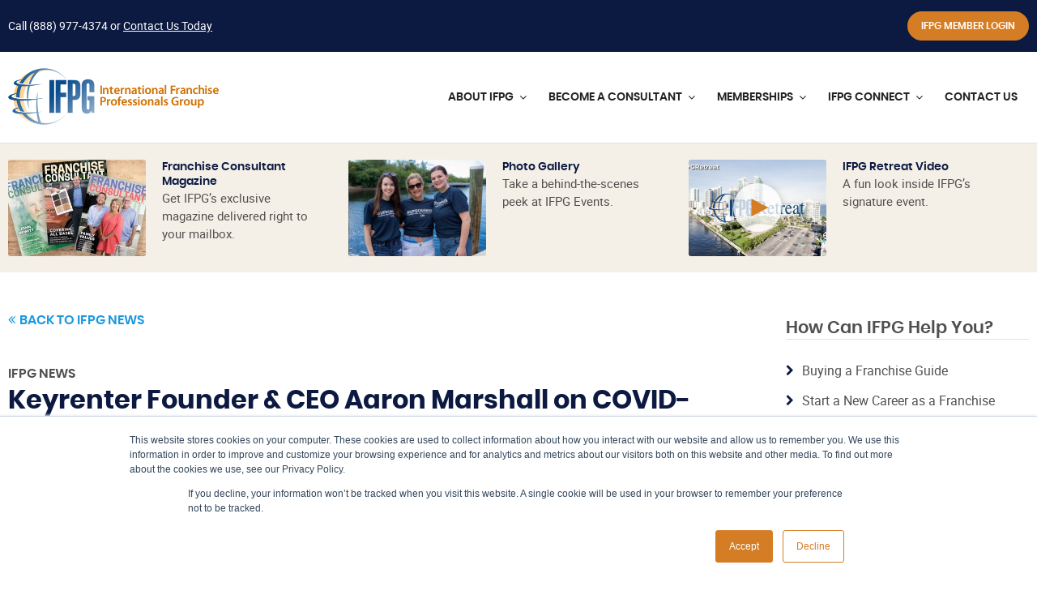

--- FILE ---
content_type: text/html; charset=utf-8
request_url: https://www.ifpg.org/news/covid-19-franchise-leaders-respond-aaron-marshall-founder-ceo-of-keyrenter/
body_size: 13319
content:



<!DOCTYPE html>
<html id="responsive" lang="en">
    <head>
        <title>Keyrenter Founder & CEO Aaron Marshall on COVID-19 Impact</title>
<meta name="description" content="Learn how KeyRenter's CEO, Aaron Marshall, and his team supported their 43 franchisees during COVID-19. Stay informed with expert franchise consulting insights." />
<meta name="keywords" content="" />

<!-- default meta tags -->
<meta charset="utf-8" />
<meta http-equiv="X-UA-Compatible" content="IE=edge,chrome=1" />
<meta name="viewport" content="width=device-width, initial-scale=1.0" />
<link rel="shortcut icon" href="https://www.ifpg.org/pub/design/favicon.ico" />
<!-- default meta tags -->
<!-- Google Tag Manager -->
<script>(function(w,d,s,l,i){w[l]=w[l]||[];w[l].push({'gtm.start':
new Date().getTime(),event:'gtm.js'});var f=d.getElementsByTagName(s)[0],
j=d.createElement(s),dl=l!='dataLayer'?'&l='+l:'';j.async=true;j.src=
'https://www.googletagmanager.com/gtm.js?id='+i+dl;f.parentNode.insertBefore(j,f);
})(window,document,'script','dataLayer','GTM-PFFWNF8');</script>
<!-- End Google Tag Manager -->


<!-- Global site tag (gtag.js) - Google Analytics -->
<script async src="https://www.googletagmanager.com/gtag/js?id=UA-76961928-1"></script>
<script>
  window.dataLayer = window.dataLayer || [];
  function gtag(){dataLayer.push(arguments);}
  gtag('js', new Date());

  gtag('config', 'UA-76961928-1');
</script>
<!-- End Google Analytics -->

<!-- Global site tag (gtag.js) - Google Analytics -->
<script async src="https://www.googletagmanager.com/gtag/js?id=G-N16LB0GS19"></script>
<script>
  window.dataLayer = window.dataLayer || [];
  function gtag(){dataLayer.push(arguments);}
  gtag('js', new Date());

  gtag('config', 'G-N16LB0GS19');
</script>

<meta property="og:title" content="Keyrenter Founder & CEO Aaron Marshall on COVID-19 Impact" />
					<meta property="og:image:url" content="https://www.ifpg.org/pub/blogimages/Aaron-Marshall-fb-600.jpg" />
  					<meta property="og:image" content="https://www.ifpg.org/pub/blogimages/Aaron-Marshall-fb-600.jpg" />
  					<meta property="og:image:secure" content="https://www.ifpg.org/pub/blogimages/Aaron-Marshall-fb-600.jpg" />
					<meta property="og:description" content="COVID-19 - Franchise Leaders Respond - Aaron Marshall, Founder &amp; CEO of KeyRenter #FranchisingStrongerTogether Aaron Marshall, Founder &amp; CEO of KeyRenter shares how his 43 franchisees have been impacted by COVID-19 and how he and his team have rea" />
					<meta property="og:url" content="https://www.ifpg.org/news/covid-19-franchise-leaders-respond-aaron-marshall-founder-ceo-of-keyrenter" />
					<meta property="og:site_name" content="IFPG"> <!-- enter site name -->

					<meta name="twitter:card" content="summary_large_image" />
					<meta name="twitter:site" content=""> <!-- @username -->
					<meta name="twitter:title" content="Keyrenter Founder & CEO Aaron Marshall on COVID-19 Impact" />
					<meta name="twitter:description" content="COVID-19 - Franchise Leaders Respond - Aaron Marshall, Founder &amp; CEO of KeyRenter #FranchisingStrongerTogether Aaron Marshall, Founder &amp; CEO of KeyRenter shares how his 43 franchisees have been impacted by COVID-19 and how he and his team have rea" />
					<meta name="twitter:image:src" content="https://www.ifpg.org/pub/blogimages/Aaron-Marshall-fb-600.jpg" />
					<meta name="twitter:domain" content="https://www.ifpg.org/news/covid-19-franchise-leaders-respond-aaron-marshall-founder-ceo-of-keyrenter" />
					<script type="application/ld+json">
					{ "@context": "http://schema.org", 
					 "@type": "Article",
					 "headline": "Keyrenter Founder & CEO Aaron Marshall on COVID-19 Impact",
					 "image": "https://www.ifpg.org/pub/blogimages/Aaron-Marshall-fb-600.jpg",
					 "author": "", 
					 "genre": "", 
					 "publisher": "IFPG",
					 "url": "https://www.ifpg.org/news/covid-19-franchise-leaders-respond-aaron-marshall-founder-ceo-of-keyrenter",
					 "datePublished": "04/07/2020",
					 "description": "COVID-19 - Franchise Leaders Respond - Aaron Marshall, Founder &amp; CEO of KeyRenter #FranchisingStrongerTogether Aaron Marshall, Founder &amp; CEO of KeyRenter shares how his 43 franchisees have been impacted by COVID-19 and how he and his team have rea"
					}
					</script>
<link rel="preload" as="font" href="https://www.ifpg.org/Pub/fonts/poppins-semibold-webfont.woff2" crossorigin="anonymous" />
 <link rel="preload" as="font" href="https://www.ifpg.org/Pub/fonts/roboto-regular-webfont.woff2" crossorigin="anonymous" />

<link rel="stylesheet" type="text/css" href="https://www.ifpg.org/admin/code/styles/css/fonts.css" media="all" />
<link type="text/css" rel="stylesheet" href="https://www.ifpg.org/admin/code/styles/css/site-global.css?v=8.21.24" media="all" />
<link type="text/css" rel="stylesheet" href="https://www.ifpg.org/admin/code/pagebuilder/css/pb-global.css?v=8.21.24" media="all" />
<link href="https://www.ifpg.org/admin/code/styles/css/common.css?v=1.31.25" type="text/css" rel="stylesheet" media="all" />


<meta property="og:image" content="https://www.ifpg.org/pub/design/ifpg-share-img.jpg" /> 
<script type="text/javascript" src="https://www.ifpg.org/admin/code/Javascript/min/site-global.min.js?v=01.22.26" defer></script> 
<script type="text/javascript" src="https://www.ifpg.org/admin/code/pagebuilder/js/min/pb-global.min.js?v=01.22.26" defer></script>
<script src="https://www.ifpg.org/admin/code/javascript/min/jquery-functions.min.js?v=10.23.25" defer></script>



<link rel="canonical" href="https://www.ifpg.org/news/covid-19-franchise-leaders-respond-aaron-marshall-founder-ceo-of-keyrenter/" />
<!-- DMS:MAST:default -->
<!-- // meta tags from pb -->

<!-- // end meta tags from pb -->
<!-- // meta tags from pb -->

<!-- // end meta tags from pb -->
<!-- // meta tags from pb -->

<!-- // end meta tags from pb -->
        
    </head>
    <body>
        <!-- Google Tag Manager (noscript) -->
<noscript><iframe src="https://www.googletagmanager.com/ns.html?id=GTM-PFFWNF8"
height="0" width="0" style="display:none;visibility:hidden"></iframe></noscript>
<!-- End Google Tag Manager (noscript) -->


        <form method="post" action=""  id="form1">


     
		    


<!-- header control -->
<header class="site-header">
    <div class="header-super">
        <div class="setcontainer">
            <div class="row">
                <div class="header-super-left">
                    <div class="announcement-bar">
                        <div class="row announcement-wrapper"><div class="row"><div class="row-announcement col-left"><p>Call <a class="phone" href="tel:8889774374">(888) 977-4374</a></p></div><div class="row-announcement col-right"><p><p>Call <a class="phone" href="tel:8889774374">(888) 977-4374</a>&nbsp;or <a href="https://www.ifpg.org/contacts/">Contact Us Today</a></p></p></div></div></div>
                    </div>
                </div>
                <div class="header-super-right">
                    <a class="button button-primary button-sm" href="https://member.ifpg.org/member/" target="_blank">IFPG Member Login</a>
                </div>
            </div>
        </div>
    </div>
    <div class="header-main">
        <div class="setcontainer">
            <div class="header-main-inner">
                <div class="site-logo">
                    <a href="https://www.ifpg.org/">
                        <img src="https://www.ifpg.org/pub/design/ifpg-logo@2x.png" alt="IFPG logo" /></a>
                </div>
                <div class="mobile-header-buttons">
                    <span class="main-nav-toggle"><i class="nav-toggle-line"></i></span>
                </div>
                <div class="main-nav-wrapper">
                    <div class="dropdown-mobile-overlay"></div>
                    <div class="dropdown-mobile-close-button">&times;</div>
                    <div class="dropdown-mobile-slideout-wrapper">

                         <nav class="main-nav">
		<ul>
		<li>
			<a href="https://www.ifpg.org/#/" title="About IFPG"><span>About IFPG</span></a>
<div class="main-nav-dropdown">
<div class="dropdown-mobile-header"><span class="back-link"><i class="fa fa-angle-left"></i></span> About IFPG</div>
				<ul class="subnav">
				<li><a href="https://www.ifpg.org/international-franchise-professionals-group/"><span>About Us</span></a></li>
				<li><a href="https://www.ifpg.org/international-franchise-professionals-group/our-team/"><span>Our Team</span></a></li>
				<li><a href="https://www.ifpg.org/contributing-members/"><span>Contributing Members</span></a></li>
				<li><a href="https://www.ifpg.org/international-franchise-professionals-group/ifpg-ethics-committee/"><span>IFPG Ethics Committee</span></a></li>
			</ul>
 </div>
		</li>
		<li class="big-dropdown container-dropdown">
			<a href="https://www.ifpg.org/become-a-consultant/" title="Become a Consultant"><span>Become a Consultant</span></a>
<div class="main-nav-dropdown">
<div class="dropdown-mobile-header"><span class="back-link"><i class="fa fa-angle-left"></i></span> Become a Consultant</div>
<div class="flex-row hcontent">
   <div class="mobile-cta">
       <a class="button button-primary start-button" href="https://www.ifpg.org/franchise-consultant-training/">Start Here</a>
   </div>
   <div class="col flex3-12 dropdown-cta">
       <div class="f-h3"> Franchise Consultant Training with IFPG</div>
       <p>Are you ready to start a lucrative career as a franchise consultant?</p>
       <a class="button button-primary" href="https://www.ifpg.org/franchise-consultant-training/">Start Here</a>
   </div>
<div class="col flex4-12">
<p>Become a Franchise Consultant</p>
<ul class="subnav">
	<li> <span>01.</span><a href="https://www.ifpg.org/franchise-consultant-training/what-is-a-franchise-consultant/" title="What is a Franchise Consultant?">What is a Franchise Consultant?</a></li>
	<li> <span>02.</span><a href="https://www.ifpg.org/franchise-consultant-training/franchise-consultant-franchise-broker-difference/" title="Difference Between Franchise Consultant and a Franchise Broker">Difference Between Franchise Consultant and a Franchise Broker</a></li>
	<li> <span>03.</span><a href="https://www.ifpg.org/franchise-consultant-training/job-description/" title="Franchise Consultant Job Description">Franchise Consultant Job Description</a></li>
	<li> <span>04.</span><a href="https://www.ifpg.org/franchise-consultant-training/training-fees/" title="Franchise Consultant Training Fees">Franchise Consultant Training Fees</a></li>
	<li> <span>05.</span><a href="https://www.ifpg.org/franchise-consultant-training/how-much-can-i-make/" title="How Much Can I Make as a Franchise Consultant?">How Much Can I Make as a Franchise Consultant?</a></li>
	<li> <span>06.</span><a href="https://www.ifpg.org/franchise-consultant-training/events/" title="Franchise Consultant Events">Franchise Consultant Events</a></li>
</ul>
</div>
<div class="col flex4-12">
<p>Certified Franchise Consultant (CFC) Training</p>
<ul class="subnav">
	<li> <span>01.</span><a href="https://www.ifpg.org/certified-franchise-consultant-cfc-training/" title="Certified Franchise Consultant (CFC) Training">Certified Franchise Consultant (CFC) Training</a></li>
	<li> <span>02.</span><a href="https://www.ifpg.org/franchise-consultant-training/ifpg-top-producer-program/" title="IFPG Top Producer Program">IFPG Top Producer Program</a></li>
	<li> <span>03.</span><a href="https://www.ifpg.org/franchise-broker-websites-from-the-ifpg/" title="Franchise Broker Website from IFPG">Franchise Broker Website from IFPG</a></li>
	<li> <span>04.</span><a href="https://www.ifpg.org/franchise-consultant-training/franchise-consultant-crm/" title="Franchise Consultant CRM">Franchise Consultant CRM</a></li>
	<li> <span>05.</span><a href="https://www.ifpg.org/franchise-consultant-training/franchise-consultant-leads/" title="Franchise Consultant Leads">Franchise Consultant Leads</a></li>
	<li> <span>06.</span><a href="https://www.ifpg.org/steps-to-becoming-a-franchise-consultant/" title="Steps to Becoming a Franchise Consultant">Steps to Becoming a Franchise Consultant</a></li>
</ul>
</div>
</div>

 </div>
		</li>
		<li class="big-dropdown container-dropdown membership-dropdown">
			<a href="https://www.ifpg.org/ifpg-member-benefits/" title="Memberships"><span>Memberships</span></a>
<div class="main-nav-dropdown">
<div class="dropdown-mobile-header"><span class="back-link"><i class="fa fa-angle-left"></i></span> Memberships</div>
<div class="flex-row hcontent">
<div class="flex3-12">
<div class="f-h3">Franchise Consultant Membership</div>
<p>IFPG attracts the best and most highly-regarded Consultants in the industry. Find out what separates us from the rest.</p>
<a class="cta-text-link" href="https://www.ifpg.org/ifpg-member-benefits/franchise-consultant-broker-membership/">Learn More &raquo;</a>
 </div>
<div class="flex3-12">
<div class="f-h3">Franchisor Memberships</div>
<p>See why hundreds of nationally-recognized franchisors have chosen IFPG to help grow their brands.</p>
<a class="cta-text-link" href="https://www.ifpg.org/ifpg-member-benefits/franchisor-membership/">Learn More &raquo;</a>
 </div>
<div class="flex3-12">
<div class="f-h3">Vendor Memberships</div>
<p>Connect with hundreds of the industry's top Franchisors and Consultants as an IFPG Approved Vendor Member.</p>
<a class="cta-text-link" href="https://www.ifpg.org/ifpg-member-benefits/vendor-memberships/">Learn More &raquo;</a>
 </div>
<div class="flex3-12">
<div class="f-h3">Strategic Partnerships</div>
<p>Considering starting a franchise sales division, or have a program in place that could be stronger? We can help!</p>
<a class="cta-text-link" href="https://www.ifpg.org/ifpg-member-benefits/strategic-partnerships/">Learn More &raquo;</a>
 </div>
 </div>
 </div>
		</li>
		<li>
			<a href="https://www.ifpg.org/ifpg-connect/" title="IFPG Connect"><span>IFPG Connect</span></a>
<div class="main-nav-dropdown">
<div class="dropdown-mobile-header"><span class="back-link"><i class="fa fa-angle-left"></i></span> IFPG Connect</div>
				<ul class="subnav">
				<li><a href="https://www.ifpg.org/photo-gallery/"><span>Photo Gallery</span></a></li>
				<li><a href="https://www.ifpg.org/ifpg-reviews/"><span>IFPG Reviews</span></a></li>
				<li><a href="http://www.ifpgretreat.com/" target="_blank"><span>IFPG Retreat</span></a></li>
				<li><a href="https://www.ifpg.org/news/"><span>IFPG News</span></a></li>
				<li><a href="https://www.ifpg.org/buying-a-franchise"><span>Buying a Franchise</span></a></li>
				<li><a href="https://www.ifpg.org/top-franchises/"><span>Top Franchises</span></a></li>
				<li><a href="https://www.franchiseconsultantmag.com/" target="_blank"><span>Franchise Consultant Magazine</span></a></li>
			</ul>
 </div>
		</li>
		<li><a href="https://www.ifpg.org/contacts/" title="Contact Us"><span>Contact Us</span></a></li>
		</ul>
	</nav>



                        <div class="mobile-nav-items bottom-nav-items">
                            <a class="button button-primary button-sm" href="https://member.ifpg.org/member/">IFPG Member Login</a>
                        </div>

                    </div>
                    <!-- end of dropdown-mobile-slideout-wrapper -->
                </div>
                <!-- end of main-nav-wrapper -->
            </div>
            <!-- end of header-main-inner -->
        </div>
        <!-- end of setcontainer -->
    </div>
    <!-- end of header-main -->
</header> 


<!-- end header control -->
  
                 
            <div id="mainContain">                                              
                <div class="default-content-wrapper standard-content-wrapper">        					
	                
	<!-- DMS:PAGE:Default_Content_Page -->
   
<div class="c-cta-thumbnails l-cta-thumbnails--header">
        <div class="setcontainer">
                <div class="flex-row">

                        
                             
            <div id="panel_popup" class="flex4-12 o-cta-thumbnails__box">
                <div class="o-cta-thumbnail__image">
                    <div class="flexFill2">
                        <a href="#" onclick='event.preventDefault();showCTApopup("2D4B64F9-2BA0-4AFD-875F-62A4F8C448B5","TOP CTA")'>
                            <img src="https://www.ifpg.org/pub/header-cta/20201219214219_ifpgheadermagazine.jpg" alt="Franchise Consultant Magazine" /></a>
                    </div>
                </div>
                <div class="o-cta-thumbnail__content">
                    

                    <div class="f-h4"><a href="#" onclick='event.preventDefault();showCTApopup("2D4B64F9-2BA0-4AFD-875F-62A4F8C448B5","TOP CTA")'>Franchise Consultant Magazine</a></div>
                    <p><a href="#" onclick='event.preventDefault();showCTApopup("2D4B64F9-2BA0-4AFD-875F-62A4F8C448B5","TOP CTA")'><p>Get IFPG&rsquo;s exclusive magazine delivered right to your mailbox.</p></a></p>
                </div>
            </div>
            <!-- end of cta-box -->
       

            
            <!-- end of cta-box -->
        

            
            <!-- end of cta-box -->
        
                        
                             
            
            <!-- end of cta-box -->
       

            
            <!-- end of cta-box -->
        

            <div id="panel_link" class="flex4-12 o-cta-thumbnails__box">
                <div class="o-cta-thumbnail__image">
                    <div class="flexFill2">
                        <a class="" href='/photo-gallery/'>
                            <img src="https://www.ifpg.org/pub/header-cta/20220809111502_p1fhqcuik2qg6m811r96101uclba.jpg" alt="Photo Gallery" /></a>
                    </div>
                </div>
                <div class="o-cta-thumbnail__content">                 
                    <div class="f-h4"><a class="" href="https://www.ifpg.org/photo-gallery/">Photo Gallery</a></div>
                    <p><a class="" href="https://www.ifpg.org/photo-gallery/"><p>Take a behind-the-scenes peek at IFPG Events.</p></a></p>
                </div>
            </div>
            <!-- end of cta-box -->
        
                        
                             
            
            <!-- end of cta-box -->
       

            <div id="panel_youtube" class="flex4-12 o-cta-thumbnails__box">
                <div class="o-cta-thumbnail__image">
                    <div class="flexFill2">
                        <a class="popup-youtube g-play-icon-link" href='https://www.youtube.com/watch?v=IzArhWn4Vic'>
                            <img src="https://www.ifpg.org/pub/header-cta/20251024113701_IFPGRetreat2024SizzleReelThumbnail.jpg" alt="IFPG Retreat Video" />
                            <div class="g-play-icon l-play-icon--sm"></div>
                        </a>
                    </div>
                </div>
                <div class="o-cta-thumbnail__content">                 
                    <div class="f-h4"><a class="popup-youtube" href="https://www.youtube.com/watch?v=IzArhWn4Vic">IFPG Retreat Video</a></div>
                    <p><a class="popup-youtube" href="https://www.youtube.com/watch?v=IzArhWn4Vic"><p>A fun look inside IFPG&rsquo;s signature event.</p></a></p>
                </div>
            </div>
            <!-- end of cta-box -->
        

            
            <!-- end of cta-box -->
        
                        
                </div>
        </div>
</div><!-- end of c-header-ctas -->
                        


		<div id="blog-wrapper-with-side-bar">
			<div class="setcontainer">
				<div class="row">
					<div class="col grid9-12 content-col">
						<!-- start content -->
						




<!-- view published page builder -->
    



	<!-- start container -->
	<div id="wrapper-view">
        

            <div id="view_custom_content">
	
                <!-- customer content -->
                <div class="pb-row-container">
<div class="pb-row-wrapper pb-row-58530 pb-default-wrapper ">
   <div class="pb-row-item" x-data-id="58530">
       <div id="pb-row-58530" class="pb-row row"><div class="setcontainer content-setcontainer">
<div class="pb-col col grid12-12 hcontent pb-column-58916 col-type-linkedlayout">
<div class="pb-row-container">
<div class="pb-row-wrapper pb-row-48 pb-default-wrapper  new-default-row-wrapper">
   <div class="pb-row-item" x-data-id="48">
       <div id="pb-row-48" class="pb-row row"><div class="setcontainer content-setcontainer">
<div class="pb-col col grid12-12 hcontent pb-column-56 col-type-widget">
<!-- start widget blogdetailheader -->
<div class="pb-blog-detail-header new-default">
	<div class="blog-detail">
    <div class="back-link">
      <a class="cta-text-link" href="https://www.ifpg.org/news/"><i class="fa fa-angle-double-left"></i>Back to IFPG News</a>
    </div>
  	<div class="blog-detail-heading">
      <div class="f-h3"><a href="https://www.ifpg.org/news/category/ifpg-news/">IFPG News</a></div>
      <h1>Keyrenter Founder & CEO Aaron Marshall on COVID-19 Impact</h1>
  	</div>
    <div class="blog-share-top col grid4-12">
      <div class="social-share">
           <span>Share This Post:</span>
        <a class="share-facebook" href="#" onclick="window.open('https://www.facebook.com/sharer/sharer.php?u=https%3a%2f%2fwww.ifpg.org%2fnews%2fcovid-19-franchise-leaders-respond-aaron-marshall-founder-ceo-of-keyrenter&p[images][0]=/pub/blogimages/Aaron-Marshall-fb-600.jpg', 'Popup', 'location=1,status=1,scrollbars=1, resizable=1, directories=1, toolbar=1, titlebar=1, width=800, height=800');return false;" title="Share this on Facebook" target="_blank"><i class="fa fa-facebook"></i></a>
        <a class="share-twitter" href="#" onclick="window.open('https://twitter.com/intent/tweet?text=Keyrenter+Founder+%26+CEO+Aaron+Marshall+on+COVID-19+Impact&url=https%3a%2f%2fwww.ifpg.org%2fnews%2fcovid-19-franchise-leaders-respond-aaron-marshall-founder-ceo-of-keyrenter&via=rebelledlights', 'Popup', 'location=1,status=1,scrollbars=1, resizable=1, directories=1, toolbar=1, titlebar=1, width=800, height=800');return false;" title="Share this on Twitter" target="_blank"><i class="fa fa-twitter"></i></a>
        <a class="share-linkedin" href="#" onclick="window.open('http://www.linkedin.com/shareArticle?url=https%3a%2f%2fwww.ifpg.org%2fnews%2fcovid-19-franchise-leaders-respond-aaron-marshall-founder-ceo-of-keyrenter&title=Keyrenter+Founder+%26+CEO+Aaron+Marshall+on+COVID-19+Impact&summary=', 'Popup', 'location=1,status=1,scrollbars=1, resizable=1, directories=1, toolbar=1, titlebar=1, width=800, height=800');return false;" title="Share this on LinkedIn" target="_blank"><i class="fa fa-linkedin"></i></a>
        <a class="share-pinterest" href="#" onclick="window.open('http://pinterest.com/pin/create/button/?url=https%3a%2f%2fwww.ifpg.org%2fnews%2fcovid-19-franchise-leaders-respond-aaron-marshall-founder-ceo-of-keyrenter&media=&description=Keyrenter+Founder+%26+CEO+Aaron+Marshall+on+COVID-19+Impact', 'Popup', 'location=1,status=1,scrollbars=1, resizable=1, directories=1, toolbar=1, titlebar=1, width=800, height=800');return false;" title="Share this on Pinterest" target="_blank"><i class="fa fa-pinterest"></i></a>
        <a class="share-email" href="mailto:?subject=Thought You Might Like This Post From Rebelled&Body=Keyrenter Founder & CEO Aaron Marshall on COVID-19 Impact https%3a%2f%2fwww.ifpg.org%2fnews%2fcovid-19-franchise-leaders-respond-aaron-marshall-founder-ceo-of-keyrenter" title="Share this by email"><i class="fa fa-envelope"></i></a>
      </div><!-- end of social-share -->
    </div>
	</div>
</div><!-- close blog header detail -->
		
<!-- end widget blogdetailheader -->
</div><!-- end of pb-col -->

</div>
		</div><!-- end of pb-row -->
	</div>
	</div>
</div>

</div><!-- end of pb-col -->

</div>
		</div><!-- end of pb-row -->
	</div>
	</div>
<div class="pb-row-wrapper pb-row-58531 pb-default-wrapper  narrow-blog-content content-text-lg">
   <div class="pb-row-item" x-data-id="58531">
       <div id="pb-row-58531" class="pb-row row"><div class="setcontainer content-setcontainer">
<div class="pb-col col grid12-12 hcontent pb-column-58917 col-type-text">
<div class="row featured-blog-image">
<div class="col grid12-12">
<img src="https://www.ifpg.org/pub/blogimages/Aaron-Marshall-fb-600.jpg" alt="" /></div>
</div>
<div class="row featured-blog-content">
<div class="col grid12-12">
<p>COVID-19 - Franchise Leaders Respond - Aaron Marshall, Founder &
CEO of KeyRenter</p>
<p>#FranchisingStrongerTogether</p>
<p>Aaron Marshall, Founder & CEO of KeyRenter shares how his 43
franchisees have been impacted by COVID-19 and how he and his team
have reacted.</p>
<p><iframe width="560" height="315" src="https://www.youtube.com/embed/Zyxbw6OAMlM" frameborder="0" allow="accelerometer; autoplay; clipboard-write; encrypted-media; gyroscope; picture-in-picture" allowfullscreen></iframe></p>
<p><a href="https://www.ifpg.org/news/covid19/"><strong>CLICK HERE
TO FIND THE ENTIRE</strong>
<p><strong>COVID-19 - FRANCHISE LEADERS RESPOND</strong></p>
<p><strong>VIDEO SERIES</strong></p>
</a></p>

</div>
</div>

</div><!-- end of pb-col -->

</div>
		</div><!-- end of pb-row -->
	</div>
	</div>
<div class="pb-row-wrapper pb-row-58532 pb-advanced-wrapper  narrow-blog-content ">
   <div class="pb-row-item" x-data-id="58532">
       <div id="pb-row-58532" class="pb-row row"><div class="setcontainer content-setcontainer">
<div class="pb-col col grid12-12 hcontent pb-column-58918 col-type-widget">
<!-- start widget blogdetaildefaultupnext -->


<div class="c-up-next-link blog-next">
  <a href="https://www.ifpg.org/news/watch-now-covid-19-franchise-leaders-respond-jd-busch-founder-ceo-of-busch-global-consultants/">
    <span class="font-subheading">Up Next</span>
   Founder and CEO of Busch Global Consultants on COVID-19
  </a>
</div><!-- end widget blogdetaildefaultupnext -->
</div><!-- end of pb-col -->

</div>
		</div><!-- end of pb-row -->
	</div>
	</div>
</div>

                <!-- end custom content -->
            
</div>

            

	</div><!-- close wrapper -->



<!-- end view published builder -->



						<!-- end content -->
					</div>
					<div class="col grid3-12 sidebar-col">
						<!-- start content -->
						




<!-- view published page builder -->
    



	<!-- start container -->
	<div id="wrapper-view">
        

            <div id="view_custom_content">
	
                <!-- customer content -->
                <div class="pb-row-container">
<div class="pb-row-wrapper pb-row-65206 pb-advanced-wrapper  sidebar-component sidebar-nav-links sidebar-blog">
   <div class="pb-row-item" x-data-id="65206">
       <div id="pb-row-65206" class="pb-row row"><div class="setcontainer content-setcontainer">
<div class="pb-col col grid12-12 hcontent pb-column-67171 col-type-widget">
<!-- start widget sidebarctalinks -->
<div class="sidebar-cta-links-wrapper sidebar-component sidebar-nav-links sidebar-blog">
  <h3>How Can IFPG Help You?</h3>
  <ul>
    
    <li><a href="https://www.ifpg.org/buying-a-franchise">Buying a Franchise Guide</a></li>
    <li><a href="https://www.ifpg.org/franchise-consultant-training">Start a New Career as a Franchise Consultant</a></li>
    <li><a href="https://www.ifpg.org/ifpg-member-benefits/franchise-consultant-broker-membership/">Already a Franchise Consultant? Join IFPG!</a></li>
    <li><a href="https://www.ifpg.org/ifpg-member-benefits/franchisor-membership/">Franchisors: Grow Your Franchise with IFPG</a></li>
    <li><a href="https://www.ifpg.org/ifpg-member-benefits/vendor-memberships/">Suppliers: Become an Approved IFPG Vendor Member</a></li>
    <li><a href="javascript:showCTApopup('2D4B64F9-2BA0-4AFD-875F-62A4F8C448B5');">Get a Free Copy of Franchise Consultant Magazine</a></li>
    <li><a href="javascript:showCTApopup('4FC6F75F-3C10-4CD0-B719-6AAF5D50BFF4');">Get the Latest Email Updates from IFPG</a></li>

  </ul>
</div>
<!-- end widget sidebarctalinks -->
</div><!-- end of pb-col -->

</div>
		</div><!-- end of pb-row -->
	</div>
	</div>
<div class="pb-row-wrapper pb-row-65207 pb-advanced-wrapper ">
   <div class="pb-row-item" x-data-id="65207">
       <div id="pb-row-65207" class="pb-row row"><div class="setcontainer content-setcontainer">
<div class="pb-col col grid12-12 hcontent pb-column-67172 col-type-widget">
<!-- start widget consultantpagesidebarmainctaform -->
<div class="mobile-fixed-cta-button" role="button">
  <div class="mobile-fixed-cta-button-inner">
    <span>Start Your New Career Today</span>
    <button type="button" class="button button-sm">Get Started</button>
  </div>
</div>
<div class="sidebar-component sidebar-cta-form mobile-fixed-cta">
  <div class="mobile-close-button-row">
    <button class="mobile-close-button" type="button" aria-label="Close">&times;</button>
  </div>
  <h3>Schedule a Free Tour with IFPG</h3>
  <fieldset class="front-end-form">
    <div class="row">
      <div class="col grid12-12">
        <div class="hhFormRow">
                  <label>Name</label>
                  <div class="hhFormRowInput">
                    <input type="text" id="ctaName" class="validate[required] hhTextBox">
                  </div>
                </div>
      </div>
    </div>
    <div class="row">
      <div class="col grid12-12">
        <div class="hhFormRow">
                  <label>Email</label>
                  <div class="hhFormRowInput">
                    <input type="email" id="ctaEmail" class="validate[required,custom[email]] hhTextBox">
                  </div>
                </div>
      </div>
    </div>
    <div class="row">
      <div class="col grid12-12">
        <div class="hhFormRow">
                  <label>Phone</label>
                  <div class="hhFormRowInput">
                    <input type="text" id="ctaPhone" class="validate[required] hhTextBox">
                  </div>
                </div>
      </div>
    </div>
    <div class="row">
       <div class="col grid12-12">
           <div class="hhFormRow">
                  <label>Tell us a bit about you</label>
             				<div class="hhFormRowInput">                
                            <!--Input row-->
                         <select class="hhDropDown validate[required]" id="sidebar_hubspotBucket">  
                           						<option value="">Select one</option>
                                        <option value="Training Prospect">I'm Interested in Franchise Consultant Training</option>                                       
                                        <option value="Consultant Prospect">I'm a Franchise Consultant</option>                                
                                        <option value="Franchisor Prospect">I'm a Franchisor</option>                                        
                                        <option value="Vendor Prospect">I'm a Vendor</option>                                       
                                        <optgroup label="" style="display:none;"></optgroup>
                                    </select>
                        </div>
                      </div>
                    </div>
       </div>
    <div class="row sidebar-form-button-row">
       <!--<button class="button button-primary main-cta-submit" type="button">Get Started</button>-->
      <button class="button button-primary main-cta-submit btn-recaptcha" id="recaptcha6" x-data-callback="mainCtaOnSubmit2" type="button">Get Started</button>
    </div>
  </fieldset>
</div><!-- end of sidebar-component -->
<!-- end widget consultantpagesidebarmainctaform -->
</div><!-- end of pb-col -->

</div>
		</div><!-- end of pb-row -->
	</div>
	</div>
<div class="pb-row-wrapper pb-row-65208 pb-advanced-wrapper ">
   <div class="pb-row-item" x-data-id="65208">
       <div id="pb-row-65208" class="pb-row row"><div class="setcontainer content-setcontainer">
<div class="pb-col col grid12-12 hcontent pb-column-67173 col-type-widget">
<!-- start widget consultantpagesidebarctawimage -->
<div class="sidebar-component sidebar-image-cta">
  <img src="https://www.ifpg.org/pub/images/20201113014338_mainfcm.jpg" alt="Franchise Consultant Magazines" />
  <div class="sidebar-image-cta__content">
    <div class="f-h4">Franchise Consultant Magazine</div>
    <p>Get the latest issue.</p>
    
    <a class="button button-primary button-sm popup-form" href="#" onclick="" data-value="2D4B64F9-2BA0-4AFD-875F-62A4F8C448B5">Click Here</a>
  </div>
</div>
<!-- end widget consultantpagesidebarctawimage -->
</div><!-- end of pb-col -->

</div>
		</div><!-- end of pb-row -->
	</div>
	</div>
</div>

                <!-- end custom content -->
            
</div>

            

	</div><!-- close wrapper -->



<!-- end view published builder -->



						<!-- end content -->
					</div>	
				</div>	
			</div>	
		</div>

	<div class="row blog-two-column-footer">
		<div class="col grid12-12">
			




<!-- view published page builder -->
    



	<!-- start container -->
	<div id="wrapper-view">
        

            <div id="view_custom_content">
	
                <!-- customer content -->
                <div class="pb-row-container">
<div class="pb-row-wrapper pb-row-76200 pb-advanced-wrapper ">
   <div class="pb-row-item" x-data-id="76200">
       <div id="pb-row-76200" class="pb-row row"><div class="pb-col col grid12-12 hcontent pb-column-80032 col-type-linkedlayout">
<div class="pb-row-container">
<div class="pb-row-wrapper pb-row-76397 pb-advanced-wrapper ">
   <div class="pb-row-item" x-data-id="76397">
       <div id="pb-row-76397" class="pb-row row"><div class="pb-col col grid12-12 hcontent pb-column-80281 col-type-widget">
<!-- start widget fullwidthctaform -->
<div class="c-cta-wrapper">
  <div class="cta-wrapper__bg-image"><img src="https://www.ifpg.org/pub/images/20200923193523_ctabg.jpg" alt="background image" loading="lazy" /></div>
  <div class="setcontainer">
    <div class="o-cta-wrapper__form">
      <div class="o-form__heading">
        <h2>Schedule a Free Tour with IFPG</h2>
      </div>
      <div class="o-form__form-fields">
        <div class="front-end-form">
          <fieldset>
          	<div class="row">
              <!--Start Input Container-->
              	<div class="hhFormRow">
                	<div class="form-flex-wrapper">
                    <div class="o-form-fields__inputs flex-row">
                      <div class="flex3-12 name-input">
                        <div class="hhFormRowInput">
                          <div class="field-wrapper">
                            <!--Input row-->
                            <input id="name" maxlength="128" type="text" placeholder="Name"   class="validate[required] hhTextBox"/>
                          </div>
                        </div>
                      </div>
                      <div class="flex3-12 email-input">
                        <div class="hhFormRowInput">
                          <div class="field-wrapper">
                              <!--Input row-->
                          <input id="email" maxlength="128" type="text" placeholder="Email" class="validate[required,custom[email]] hhTextBox"/>
                          </div>
                        </div>
                      </div>
                      <div class="flex3-12 phone-input">
                        <div class="hhFormRowInput">
                          <div class="field-wrapper">
                              <!--Input row-->
                          <input id="phone" maxlength="128" type="text" placeholder="Phone" class="validate[required] hhTextBox" />
                          </div>
                        </div>
                      </div>
                      <div class="flex3-12 hubspotbucket-input">
                        <div class="hhFormRowInput">
                          <div class="field-wrapper">
                              <!--Input row-->
                           <select class="hhDropDown validate[required]" id="hubspotBucket" required>
                             	<option value="" selected disabled>Tell us a bit about you...</option>
                                          <option value="Training Prospect">I'm Interested in Franchise Consultant Training</option>                                       
                                          <option value="Consultant Prospect">I'm a Franchise Consultant</option>
                                          <option value="Franchisor Prospect">I'm a Franchisor</option>                                       
                                          <option value="Vendor Prospect">I'm a Vendor</option>                                        
                                          <optgroup label="" style="display:none;"></optgroup>
                                      </select>
                          </div>
                        </div>
                      </div>
                    </div><!-- end of inputs -->
                    <div class="o-form-fields__button">
                      <div class="button-col">
                        <!--<button class="button button-primary button-sm cta-submit" type="button">Send</button>-->
                        <button class="button button-primary button-sm cta-submit btn-recaptcha" id="recaptcha" x-data-callback="ctaOnSubmit" type="button">Send</button>
                      </div>
                    </div><!-- end of button -->
                  </div>
                  <!-- end of input-row -->
                </div>
              <!--End Input Container-->
          	</div>
          </fieldset>
        </div>
      </div>
    </div>
    <div class="o-cta-wrapper__testimonial flex-row">
      <div class="flex2-12">
        <img src="https://www.ifpg.org/pub/images/20201112161544_RedBoswellHeadshot1min.jpg" alt="Red Boswell Headshot"/>
      </div>
      <div class="flex10-12">
        <p>&ldquo;IFPG&rsquo;s mission is to serve the franchise industry with innovation, growth and opportunity. We do that by constantly improving and adding to the value we bring our members. Find out why more than 1,500 of the industry&rsquo;s most respected professionals chose IFPG. Schedule a one-on-one virtual tour with a member of our team. Thank you for the opportunity to serve you.&rdquo;</p>
        <p class="name">Red Boswell, President</p>
      </div>
    </div>
  </div>
</div>
<!-- end widget fullwidthctaform -->
</div><!-- end of pb-col -->

		</div><!-- end of pb-row -->
	</div>
	</div>
</div>

</div><!-- end of pb-col -->

		</div><!-- end of pb-row -->
	</div>
	</div>
</div>

                <!-- end custom content -->
            
</div>

            

	</div><!-- close wrapper -->



<!-- end view published builder -->



		</div>
	</div>


                </div>
            </div>
								
            

<!-- footer control start -->

<footer class="site-footer">
	<div class="setcontainer hcontent non-list">
		<div class="row footer-row-top">
			<div class="col grid12-12 footer-links">
				<div class="col grid3-12 links">
					<div class="f-h3">Learn More</div>
						 		<ul class="HHMenu">
		<li class="">
			<a href="https://www.ifpg.org/international-franchise-professionals-group/" title="About IFPG">
				<span>About IFPG</span>
			</a>
		</li>
		<li class="">
			<a href="https://www.ifpg.org/franchise-consultant-training/" title="Become a Franchise Consultant">
				<span>Become a Franchise Consultant</span>
			</a>
		</li>
		<li class="">
			<a href="https://www.ifpg.org/ifpg-member-benefits/" title="Memberships">
				<span>Memberships</span>
			</a>
		</li>
		<li class="">
			<a href="https://www.ifpg.org/programs-companies/" title="Programs & Companies">
				<span>Programs & Companies</span>
			</a>
		</li>
		<li class="">
			<a href="https://www.ifpg.org/international-franchise-professionals-group/ifpg-ethics-committee/" title="Ethics Committee">
				<span>Ethics Committee</span>
			</a>
		</li>
		</ul>

					</div>
				<div class="col grid3-12 links">
					<div class="f-h3">IFPG Connect</div>
						 		<ul class="HHMenu">
		<li class="">
			<a href="https://www.ifpg.org/photo-gallery/" title="Photo Gallery">
				<span>Photo Gallery</span>
			</a>
		</li>
		<li class="">
			<a href="https://www.ifpg.org/ifpg-reviews/" title="IFPG Reviews">
				<span>IFPG Reviews</span>
			</a>
		</li>
		<li class="">
			<a href="http://www.ifpgretreat.com/" target="_blank" title="IFPG Retreat">
				<span>IFPG Retreat</span>
			</a>
		</li>
		<li class="">
			<a href="https://www.ifpg.org/news/" title="IFPG News">
				<span>IFPG News</span>
			</a>
		</li>
		<li class="">
			<a href="https://www.ifpg.org/buying-a-franchise" title="Buying a Franchise">
				<span>Buying a Franchise</span>
			</a>
		</li>
		<li class="">
			<a href="https://www.franchiseconsultantmag.com/" target="_blank" title="Franchise Consultant Magazine">
				<span>Franchise Consultant Magazine</span>
			</a>
		</li>
		</ul>

				</div>
				<div class="col grid3-12 links">
					<div class="f-h3">Get In Touch</div>
					<ul>
						<li>International Franchise Professionals Group <br /> 499 Ernston Road, Suite B9 <br /> Parlin, NJ 08859</li>
						<li>Phone: <a href="tel:8889774374">(888) 977-IFPG</a></li>
						<li><a class="contact" href="https://www.ifpg.org/contacts/" title="Contact Us">Contact Us<i class="fa fa-angle-double-right"></i></a></li>
						<ul class="social-icons">
							<li><a href="https://twitter.com/IFPGInc" target="_blank"><i class="fa fa-twitter"></i></a></li>
							<li><a href="https://www.facebook.com/InternationalFranchiseProfessionalsGroup" target="_blank"><i class="fa fa-facebook"></i></a></li>
							<li><a href="https://www.linkedin.com/organization-guest/company/international-franchise-professionals-group?challengeId=AQF9pES8te7DBAAAAXLnb7p75aWqWPNVmtF5pdImv9nNTpL8s2Dn3d93sz_Vv0XAQCTKqedN7BVLtmwgtj_36CU4FvuMgB-eMQ&submissionId=b7d3af83-f08b-1b16-a7f2-75de325c164e" target="_blank"><i class="fa fa-linkedin"></i></a></li>
							<li><a href="https://www.youtube.com/user/ifpgvideo" target="_blank"><i class="fa fa-youtube"></i></a></li>
							<li><a href="https://www.instagram.com/ifpginc/" target="_blank"><i class="fa fa-instagram"></i></a></li>
							
						</ul>
					</ul>
				</div>
				<div class="col grid3-12 links">
					<div class="f-h3">Sign Up for Our Newsletter</div>
					<div class="front-end-form newsletterform">
					    <fieldset>
					        <div class="row">
							    <!--Start Input Container-->
							    <div class="col grid12-12">
							        <div class="hhFormRow">
							            <div class="row input-row">
							                <div class="col grid12-12">
							                    <div class="hhFormRowInput">
												    <div class="field-wrapper">
												        <!--Input row-->
														<input id="newsletter_name" maxlength="128" type="text" placeholder="Name" />
                                                       
												    </div>
												</div>
												<div class="hhFormRowInput">
												    <div class="field-wrapper">
												        <!--Input row-->
														<input id="newsletter_email" maxlength="128" type="text" placeholder="Email" />
												    </div>
												</div>
												<div class="hhFormRowInput">
												    <div class="field-wrapper">
												        <!--Input row-->
														 <select class="hhDropDown validate[required]" id="newsletter_hubspotBucket">															 
																<option value="" selected="" disabled="">Tell us a bit about you...</option>															
																<option value="Training Prospect">I'm Interested in Franchise Consultant Training</option>                                       
																<option value="Consultant Prospect">I'm a Franchise Consultant</option>                                      
																<option value="Franchisor Prospect">I'm a Franchisor</option>                                        
																<option value="Vendor Prospect">I'm a Vendor</option>   												
																<optgroup label="" style="display:none;"></optgroup>
														</select>
												    </div>
												</div>
												
												
												<button class="button button-primary button-sm cta-submit btn-recaptcha" id="recaptcha2" x-data-callback="onSubmitNewsLetterSignup" type="button">Join</button>
							                </div>
							            </div>
							            <!-- end of input-row -->
							        </div>
							    </div>
							    <!--End Input Container-->
							</div>
					    </fieldset>
					</div>
				</div>
			</div>
		</div>
		<div class="row footer-row-bottom">
			<div class="col grid6-12 general-info">
				<p class="copyright">&copy 2026 IFPG LLC.</p>
				<p><a href="https://www.ifpg.org/privacy-policy">Privacy Policy</a>  |  <a href="https://www.ifpg.org/terms">Terms & Conditions</a>  |  Website by <a rel="nofollow" target="_blank" href="http://www.hudsonintegrated.com">Hudson</a></p>
			</div>
			<div class="col grid6-12 footer-badges">
				<img src="https://www.ifpg.org/pub/design/vetfran-logo-for-footer.png" alt="VetFran" id="VetFranBadge" />
				<img src="https://www.ifpg.org/pub/images/ifa-supplier-logo.png" alt="IFA Supplier Forum Logo"/>
				<img class="entrepreneur" src="https://www.ifpg.org/pub/badges/2025_Top_Franchise_Supplier_Badge.png" alt="Entrepreneur Top Franchise Supplier 2025"/>
				<img class="entrepreneur" src="https://www.ifpg.org/pub/badges/2024_Top_Franchise_Supplier_Badge.png" alt="Entrepreneur Top Franchise Supplier 2024"/>
				<img class="entrepreneur" src="https://www.ifpg.org/pub/badges/2023_Top_Franchise_Supplier_Badge.png" alt="Entrepreneur Top Franchise Supplier 2023"/>
				<img class="entrepreneur" src="https://www.ifpg.org/pub/badges/2022_Top_Franchise_Supplier_Badge.png" alt="Entrepreneur Top Franchise Supplier 2022"/>
				<img class="entrepreneur" src="https://www.ifpg.org/pub/badges/2021_Top_Franchise_Supplier_Badge.png" alt="Entrepreneur Top Franchise Supplier 2021"/>
				<img class="entrepreneur" src="https://www.ifpg.org/pub/badges/2020_Top_Franchise_Supplier_Badge.png" alt="Entrepreneur Top Franchise Supplier 2020"/>
				<img class="entrepreneur" src="https://www.ifpg.org/pub/badges/2019_Top_Franchise_Supplier_Badge.png" alt="Entrepreneur Top Franchise Supplier 2019"/>
			</div>

		</div>
	</div>
</footer>

<!--Start: VikingClound Badge -->
<style>
.ac-widget-alt {
	margin-right: 15px;
    background-image: url("https://produs-ccs-assurancecard-service.sgsonline.net/img/thumb.png");
    background-size: contain;
    background-repeat: no-repeat;
    background-position: center;
    cursor: pointer;
}
</style>
<script src="https://produs-ccs-assurancecard-service.sgsonline.net/assurancecard/be8e7fbc4499573ff2364fc722404dfbd1a5e2d1185448a57ed26f91e472c7db/cardJs" type="text/javascript"></script>
<!--End: VikingClound Badge -->

 <style type="text/css">
        .grecaptcha-badge{
            visibility:hidden !important;
        }
    </style>


<!-- hubspot -->
<script>

</script>
<!-- end hubspot -->

<script>
	var _key = 'AWsPkAQAjH4lmob6e0CnNjYpmx9YC40Du5RTEc/Chd0=';

    document.addEventListener('DOMContentLoaded', function () {
        $('div#widget-preview').html('<div style="width: 210px; height: 56px;">&nbsp;</div>').removeClass('ac-widget').addClass('ac-widget-alt').insertBefore($('img#VetFranBadge'));
    });

</script>

  

<script>

	var captchaSiteKey = '6LfktdErAAAAAOGbh65_QuWAK8vQcbhNArLMSqso';

	function onloadCallback() {

		console.debug("onloadCallback");
        console.debug("captchaSiteKey=>" + captchaSiteKey);

        $("button.btn-recaptcha").each(function () {

			var callBackfunction = $(this).attr('x-data-callback')
			var element = $(this).attr("id");
            console.debug(element);

            grecaptcha.render(element, {
                'sitekey': captchaSiteKey,
                'callback': callBackfunction
			});

		});
        

    }


    function onSubmitNewsLetterSignup(token) {
        //alert(token);
        tryNewsletter('.newsletterform', token);
    }
</script>

<script src="https://www.google.com/recaptcha/api.js?onload=onloadCallback&render=explicit" async defer></script>
<!-- end footer control -->

        
<div class="aspNetHidden">

	<input type="hidden" name="__VIEWSTATEGENERATOR" id="__VIEWSTATEGENERATOR" value="4414F1A0" />
</div><div class="aspNetHidden">
<input type="hidden" name="__VIEWSTATE" id="__VIEWSTATE" value="/wEPDwUKLTIzNjI1MDAwNGRkIbvhrbntIu2KSo88lUn3NJqBodGUlF1TonbpHXFP2gA=" />
</div></form>
        <!-- Start of HubSpot Embed Code --> <script type="text/javascript" id="hs-script-loader" defer src="https://js.hs-scripts.com/4118422.js"></script> <!-- End of HubSpot Embed Code -->

    </body>
</html>

--- FILE ---
content_type: text/html; charset=utf-8
request_url: https://www.google.com/recaptcha/api2/anchor?ar=1&k=6LfktdErAAAAAOGbh65_QuWAK8vQcbhNArLMSqso&co=aHR0cHM6Ly93d3cuaWZwZy5vcmc6NDQz&hl=en&v=N67nZn4AqZkNcbeMu4prBgzg&size=invisible&anchor-ms=20000&execute-ms=30000&cb=lrh98g2thhpq
body_size: 49200
content:
<!DOCTYPE HTML><html dir="ltr" lang="en"><head><meta http-equiv="Content-Type" content="text/html; charset=UTF-8">
<meta http-equiv="X-UA-Compatible" content="IE=edge">
<title>reCAPTCHA</title>
<style type="text/css">
/* cyrillic-ext */
@font-face {
  font-family: 'Roboto';
  font-style: normal;
  font-weight: 400;
  font-stretch: 100%;
  src: url(//fonts.gstatic.com/s/roboto/v48/KFO7CnqEu92Fr1ME7kSn66aGLdTylUAMa3GUBHMdazTgWw.woff2) format('woff2');
  unicode-range: U+0460-052F, U+1C80-1C8A, U+20B4, U+2DE0-2DFF, U+A640-A69F, U+FE2E-FE2F;
}
/* cyrillic */
@font-face {
  font-family: 'Roboto';
  font-style: normal;
  font-weight: 400;
  font-stretch: 100%;
  src: url(//fonts.gstatic.com/s/roboto/v48/KFO7CnqEu92Fr1ME7kSn66aGLdTylUAMa3iUBHMdazTgWw.woff2) format('woff2');
  unicode-range: U+0301, U+0400-045F, U+0490-0491, U+04B0-04B1, U+2116;
}
/* greek-ext */
@font-face {
  font-family: 'Roboto';
  font-style: normal;
  font-weight: 400;
  font-stretch: 100%;
  src: url(//fonts.gstatic.com/s/roboto/v48/KFO7CnqEu92Fr1ME7kSn66aGLdTylUAMa3CUBHMdazTgWw.woff2) format('woff2');
  unicode-range: U+1F00-1FFF;
}
/* greek */
@font-face {
  font-family: 'Roboto';
  font-style: normal;
  font-weight: 400;
  font-stretch: 100%;
  src: url(//fonts.gstatic.com/s/roboto/v48/KFO7CnqEu92Fr1ME7kSn66aGLdTylUAMa3-UBHMdazTgWw.woff2) format('woff2');
  unicode-range: U+0370-0377, U+037A-037F, U+0384-038A, U+038C, U+038E-03A1, U+03A3-03FF;
}
/* math */
@font-face {
  font-family: 'Roboto';
  font-style: normal;
  font-weight: 400;
  font-stretch: 100%;
  src: url(//fonts.gstatic.com/s/roboto/v48/KFO7CnqEu92Fr1ME7kSn66aGLdTylUAMawCUBHMdazTgWw.woff2) format('woff2');
  unicode-range: U+0302-0303, U+0305, U+0307-0308, U+0310, U+0312, U+0315, U+031A, U+0326-0327, U+032C, U+032F-0330, U+0332-0333, U+0338, U+033A, U+0346, U+034D, U+0391-03A1, U+03A3-03A9, U+03B1-03C9, U+03D1, U+03D5-03D6, U+03F0-03F1, U+03F4-03F5, U+2016-2017, U+2034-2038, U+203C, U+2040, U+2043, U+2047, U+2050, U+2057, U+205F, U+2070-2071, U+2074-208E, U+2090-209C, U+20D0-20DC, U+20E1, U+20E5-20EF, U+2100-2112, U+2114-2115, U+2117-2121, U+2123-214F, U+2190, U+2192, U+2194-21AE, U+21B0-21E5, U+21F1-21F2, U+21F4-2211, U+2213-2214, U+2216-22FF, U+2308-230B, U+2310, U+2319, U+231C-2321, U+2336-237A, U+237C, U+2395, U+239B-23B7, U+23D0, U+23DC-23E1, U+2474-2475, U+25AF, U+25B3, U+25B7, U+25BD, U+25C1, U+25CA, U+25CC, U+25FB, U+266D-266F, U+27C0-27FF, U+2900-2AFF, U+2B0E-2B11, U+2B30-2B4C, U+2BFE, U+3030, U+FF5B, U+FF5D, U+1D400-1D7FF, U+1EE00-1EEFF;
}
/* symbols */
@font-face {
  font-family: 'Roboto';
  font-style: normal;
  font-weight: 400;
  font-stretch: 100%;
  src: url(//fonts.gstatic.com/s/roboto/v48/KFO7CnqEu92Fr1ME7kSn66aGLdTylUAMaxKUBHMdazTgWw.woff2) format('woff2');
  unicode-range: U+0001-000C, U+000E-001F, U+007F-009F, U+20DD-20E0, U+20E2-20E4, U+2150-218F, U+2190, U+2192, U+2194-2199, U+21AF, U+21E6-21F0, U+21F3, U+2218-2219, U+2299, U+22C4-22C6, U+2300-243F, U+2440-244A, U+2460-24FF, U+25A0-27BF, U+2800-28FF, U+2921-2922, U+2981, U+29BF, U+29EB, U+2B00-2BFF, U+4DC0-4DFF, U+FFF9-FFFB, U+10140-1018E, U+10190-1019C, U+101A0, U+101D0-101FD, U+102E0-102FB, U+10E60-10E7E, U+1D2C0-1D2D3, U+1D2E0-1D37F, U+1F000-1F0FF, U+1F100-1F1AD, U+1F1E6-1F1FF, U+1F30D-1F30F, U+1F315, U+1F31C, U+1F31E, U+1F320-1F32C, U+1F336, U+1F378, U+1F37D, U+1F382, U+1F393-1F39F, U+1F3A7-1F3A8, U+1F3AC-1F3AF, U+1F3C2, U+1F3C4-1F3C6, U+1F3CA-1F3CE, U+1F3D4-1F3E0, U+1F3ED, U+1F3F1-1F3F3, U+1F3F5-1F3F7, U+1F408, U+1F415, U+1F41F, U+1F426, U+1F43F, U+1F441-1F442, U+1F444, U+1F446-1F449, U+1F44C-1F44E, U+1F453, U+1F46A, U+1F47D, U+1F4A3, U+1F4B0, U+1F4B3, U+1F4B9, U+1F4BB, U+1F4BF, U+1F4C8-1F4CB, U+1F4D6, U+1F4DA, U+1F4DF, U+1F4E3-1F4E6, U+1F4EA-1F4ED, U+1F4F7, U+1F4F9-1F4FB, U+1F4FD-1F4FE, U+1F503, U+1F507-1F50B, U+1F50D, U+1F512-1F513, U+1F53E-1F54A, U+1F54F-1F5FA, U+1F610, U+1F650-1F67F, U+1F687, U+1F68D, U+1F691, U+1F694, U+1F698, U+1F6AD, U+1F6B2, U+1F6B9-1F6BA, U+1F6BC, U+1F6C6-1F6CF, U+1F6D3-1F6D7, U+1F6E0-1F6EA, U+1F6F0-1F6F3, U+1F6F7-1F6FC, U+1F700-1F7FF, U+1F800-1F80B, U+1F810-1F847, U+1F850-1F859, U+1F860-1F887, U+1F890-1F8AD, U+1F8B0-1F8BB, U+1F8C0-1F8C1, U+1F900-1F90B, U+1F93B, U+1F946, U+1F984, U+1F996, U+1F9E9, U+1FA00-1FA6F, U+1FA70-1FA7C, U+1FA80-1FA89, U+1FA8F-1FAC6, U+1FACE-1FADC, U+1FADF-1FAE9, U+1FAF0-1FAF8, U+1FB00-1FBFF;
}
/* vietnamese */
@font-face {
  font-family: 'Roboto';
  font-style: normal;
  font-weight: 400;
  font-stretch: 100%;
  src: url(//fonts.gstatic.com/s/roboto/v48/KFO7CnqEu92Fr1ME7kSn66aGLdTylUAMa3OUBHMdazTgWw.woff2) format('woff2');
  unicode-range: U+0102-0103, U+0110-0111, U+0128-0129, U+0168-0169, U+01A0-01A1, U+01AF-01B0, U+0300-0301, U+0303-0304, U+0308-0309, U+0323, U+0329, U+1EA0-1EF9, U+20AB;
}
/* latin-ext */
@font-face {
  font-family: 'Roboto';
  font-style: normal;
  font-weight: 400;
  font-stretch: 100%;
  src: url(//fonts.gstatic.com/s/roboto/v48/KFO7CnqEu92Fr1ME7kSn66aGLdTylUAMa3KUBHMdazTgWw.woff2) format('woff2');
  unicode-range: U+0100-02BA, U+02BD-02C5, U+02C7-02CC, U+02CE-02D7, U+02DD-02FF, U+0304, U+0308, U+0329, U+1D00-1DBF, U+1E00-1E9F, U+1EF2-1EFF, U+2020, U+20A0-20AB, U+20AD-20C0, U+2113, U+2C60-2C7F, U+A720-A7FF;
}
/* latin */
@font-face {
  font-family: 'Roboto';
  font-style: normal;
  font-weight: 400;
  font-stretch: 100%;
  src: url(//fonts.gstatic.com/s/roboto/v48/KFO7CnqEu92Fr1ME7kSn66aGLdTylUAMa3yUBHMdazQ.woff2) format('woff2');
  unicode-range: U+0000-00FF, U+0131, U+0152-0153, U+02BB-02BC, U+02C6, U+02DA, U+02DC, U+0304, U+0308, U+0329, U+2000-206F, U+20AC, U+2122, U+2191, U+2193, U+2212, U+2215, U+FEFF, U+FFFD;
}
/* cyrillic-ext */
@font-face {
  font-family: 'Roboto';
  font-style: normal;
  font-weight: 500;
  font-stretch: 100%;
  src: url(//fonts.gstatic.com/s/roboto/v48/KFO7CnqEu92Fr1ME7kSn66aGLdTylUAMa3GUBHMdazTgWw.woff2) format('woff2');
  unicode-range: U+0460-052F, U+1C80-1C8A, U+20B4, U+2DE0-2DFF, U+A640-A69F, U+FE2E-FE2F;
}
/* cyrillic */
@font-face {
  font-family: 'Roboto';
  font-style: normal;
  font-weight: 500;
  font-stretch: 100%;
  src: url(//fonts.gstatic.com/s/roboto/v48/KFO7CnqEu92Fr1ME7kSn66aGLdTylUAMa3iUBHMdazTgWw.woff2) format('woff2');
  unicode-range: U+0301, U+0400-045F, U+0490-0491, U+04B0-04B1, U+2116;
}
/* greek-ext */
@font-face {
  font-family: 'Roboto';
  font-style: normal;
  font-weight: 500;
  font-stretch: 100%;
  src: url(//fonts.gstatic.com/s/roboto/v48/KFO7CnqEu92Fr1ME7kSn66aGLdTylUAMa3CUBHMdazTgWw.woff2) format('woff2');
  unicode-range: U+1F00-1FFF;
}
/* greek */
@font-face {
  font-family: 'Roboto';
  font-style: normal;
  font-weight: 500;
  font-stretch: 100%;
  src: url(//fonts.gstatic.com/s/roboto/v48/KFO7CnqEu92Fr1ME7kSn66aGLdTylUAMa3-UBHMdazTgWw.woff2) format('woff2');
  unicode-range: U+0370-0377, U+037A-037F, U+0384-038A, U+038C, U+038E-03A1, U+03A3-03FF;
}
/* math */
@font-face {
  font-family: 'Roboto';
  font-style: normal;
  font-weight: 500;
  font-stretch: 100%;
  src: url(//fonts.gstatic.com/s/roboto/v48/KFO7CnqEu92Fr1ME7kSn66aGLdTylUAMawCUBHMdazTgWw.woff2) format('woff2');
  unicode-range: U+0302-0303, U+0305, U+0307-0308, U+0310, U+0312, U+0315, U+031A, U+0326-0327, U+032C, U+032F-0330, U+0332-0333, U+0338, U+033A, U+0346, U+034D, U+0391-03A1, U+03A3-03A9, U+03B1-03C9, U+03D1, U+03D5-03D6, U+03F0-03F1, U+03F4-03F5, U+2016-2017, U+2034-2038, U+203C, U+2040, U+2043, U+2047, U+2050, U+2057, U+205F, U+2070-2071, U+2074-208E, U+2090-209C, U+20D0-20DC, U+20E1, U+20E5-20EF, U+2100-2112, U+2114-2115, U+2117-2121, U+2123-214F, U+2190, U+2192, U+2194-21AE, U+21B0-21E5, U+21F1-21F2, U+21F4-2211, U+2213-2214, U+2216-22FF, U+2308-230B, U+2310, U+2319, U+231C-2321, U+2336-237A, U+237C, U+2395, U+239B-23B7, U+23D0, U+23DC-23E1, U+2474-2475, U+25AF, U+25B3, U+25B7, U+25BD, U+25C1, U+25CA, U+25CC, U+25FB, U+266D-266F, U+27C0-27FF, U+2900-2AFF, U+2B0E-2B11, U+2B30-2B4C, U+2BFE, U+3030, U+FF5B, U+FF5D, U+1D400-1D7FF, U+1EE00-1EEFF;
}
/* symbols */
@font-face {
  font-family: 'Roboto';
  font-style: normal;
  font-weight: 500;
  font-stretch: 100%;
  src: url(//fonts.gstatic.com/s/roboto/v48/KFO7CnqEu92Fr1ME7kSn66aGLdTylUAMaxKUBHMdazTgWw.woff2) format('woff2');
  unicode-range: U+0001-000C, U+000E-001F, U+007F-009F, U+20DD-20E0, U+20E2-20E4, U+2150-218F, U+2190, U+2192, U+2194-2199, U+21AF, U+21E6-21F0, U+21F3, U+2218-2219, U+2299, U+22C4-22C6, U+2300-243F, U+2440-244A, U+2460-24FF, U+25A0-27BF, U+2800-28FF, U+2921-2922, U+2981, U+29BF, U+29EB, U+2B00-2BFF, U+4DC0-4DFF, U+FFF9-FFFB, U+10140-1018E, U+10190-1019C, U+101A0, U+101D0-101FD, U+102E0-102FB, U+10E60-10E7E, U+1D2C0-1D2D3, U+1D2E0-1D37F, U+1F000-1F0FF, U+1F100-1F1AD, U+1F1E6-1F1FF, U+1F30D-1F30F, U+1F315, U+1F31C, U+1F31E, U+1F320-1F32C, U+1F336, U+1F378, U+1F37D, U+1F382, U+1F393-1F39F, U+1F3A7-1F3A8, U+1F3AC-1F3AF, U+1F3C2, U+1F3C4-1F3C6, U+1F3CA-1F3CE, U+1F3D4-1F3E0, U+1F3ED, U+1F3F1-1F3F3, U+1F3F5-1F3F7, U+1F408, U+1F415, U+1F41F, U+1F426, U+1F43F, U+1F441-1F442, U+1F444, U+1F446-1F449, U+1F44C-1F44E, U+1F453, U+1F46A, U+1F47D, U+1F4A3, U+1F4B0, U+1F4B3, U+1F4B9, U+1F4BB, U+1F4BF, U+1F4C8-1F4CB, U+1F4D6, U+1F4DA, U+1F4DF, U+1F4E3-1F4E6, U+1F4EA-1F4ED, U+1F4F7, U+1F4F9-1F4FB, U+1F4FD-1F4FE, U+1F503, U+1F507-1F50B, U+1F50D, U+1F512-1F513, U+1F53E-1F54A, U+1F54F-1F5FA, U+1F610, U+1F650-1F67F, U+1F687, U+1F68D, U+1F691, U+1F694, U+1F698, U+1F6AD, U+1F6B2, U+1F6B9-1F6BA, U+1F6BC, U+1F6C6-1F6CF, U+1F6D3-1F6D7, U+1F6E0-1F6EA, U+1F6F0-1F6F3, U+1F6F7-1F6FC, U+1F700-1F7FF, U+1F800-1F80B, U+1F810-1F847, U+1F850-1F859, U+1F860-1F887, U+1F890-1F8AD, U+1F8B0-1F8BB, U+1F8C0-1F8C1, U+1F900-1F90B, U+1F93B, U+1F946, U+1F984, U+1F996, U+1F9E9, U+1FA00-1FA6F, U+1FA70-1FA7C, U+1FA80-1FA89, U+1FA8F-1FAC6, U+1FACE-1FADC, U+1FADF-1FAE9, U+1FAF0-1FAF8, U+1FB00-1FBFF;
}
/* vietnamese */
@font-face {
  font-family: 'Roboto';
  font-style: normal;
  font-weight: 500;
  font-stretch: 100%;
  src: url(//fonts.gstatic.com/s/roboto/v48/KFO7CnqEu92Fr1ME7kSn66aGLdTylUAMa3OUBHMdazTgWw.woff2) format('woff2');
  unicode-range: U+0102-0103, U+0110-0111, U+0128-0129, U+0168-0169, U+01A0-01A1, U+01AF-01B0, U+0300-0301, U+0303-0304, U+0308-0309, U+0323, U+0329, U+1EA0-1EF9, U+20AB;
}
/* latin-ext */
@font-face {
  font-family: 'Roboto';
  font-style: normal;
  font-weight: 500;
  font-stretch: 100%;
  src: url(//fonts.gstatic.com/s/roboto/v48/KFO7CnqEu92Fr1ME7kSn66aGLdTylUAMa3KUBHMdazTgWw.woff2) format('woff2');
  unicode-range: U+0100-02BA, U+02BD-02C5, U+02C7-02CC, U+02CE-02D7, U+02DD-02FF, U+0304, U+0308, U+0329, U+1D00-1DBF, U+1E00-1E9F, U+1EF2-1EFF, U+2020, U+20A0-20AB, U+20AD-20C0, U+2113, U+2C60-2C7F, U+A720-A7FF;
}
/* latin */
@font-face {
  font-family: 'Roboto';
  font-style: normal;
  font-weight: 500;
  font-stretch: 100%;
  src: url(//fonts.gstatic.com/s/roboto/v48/KFO7CnqEu92Fr1ME7kSn66aGLdTylUAMa3yUBHMdazQ.woff2) format('woff2');
  unicode-range: U+0000-00FF, U+0131, U+0152-0153, U+02BB-02BC, U+02C6, U+02DA, U+02DC, U+0304, U+0308, U+0329, U+2000-206F, U+20AC, U+2122, U+2191, U+2193, U+2212, U+2215, U+FEFF, U+FFFD;
}
/* cyrillic-ext */
@font-face {
  font-family: 'Roboto';
  font-style: normal;
  font-weight: 900;
  font-stretch: 100%;
  src: url(//fonts.gstatic.com/s/roboto/v48/KFO7CnqEu92Fr1ME7kSn66aGLdTylUAMa3GUBHMdazTgWw.woff2) format('woff2');
  unicode-range: U+0460-052F, U+1C80-1C8A, U+20B4, U+2DE0-2DFF, U+A640-A69F, U+FE2E-FE2F;
}
/* cyrillic */
@font-face {
  font-family: 'Roboto';
  font-style: normal;
  font-weight: 900;
  font-stretch: 100%;
  src: url(//fonts.gstatic.com/s/roboto/v48/KFO7CnqEu92Fr1ME7kSn66aGLdTylUAMa3iUBHMdazTgWw.woff2) format('woff2');
  unicode-range: U+0301, U+0400-045F, U+0490-0491, U+04B0-04B1, U+2116;
}
/* greek-ext */
@font-face {
  font-family: 'Roboto';
  font-style: normal;
  font-weight: 900;
  font-stretch: 100%;
  src: url(//fonts.gstatic.com/s/roboto/v48/KFO7CnqEu92Fr1ME7kSn66aGLdTylUAMa3CUBHMdazTgWw.woff2) format('woff2');
  unicode-range: U+1F00-1FFF;
}
/* greek */
@font-face {
  font-family: 'Roboto';
  font-style: normal;
  font-weight: 900;
  font-stretch: 100%;
  src: url(//fonts.gstatic.com/s/roboto/v48/KFO7CnqEu92Fr1ME7kSn66aGLdTylUAMa3-UBHMdazTgWw.woff2) format('woff2');
  unicode-range: U+0370-0377, U+037A-037F, U+0384-038A, U+038C, U+038E-03A1, U+03A3-03FF;
}
/* math */
@font-face {
  font-family: 'Roboto';
  font-style: normal;
  font-weight: 900;
  font-stretch: 100%;
  src: url(//fonts.gstatic.com/s/roboto/v48/KFO7CnqEu92Fr1ME7kSn66aGLdTylUAMawCUBHMdazTgWw.woff2) format('woff2');
  unicode-range: U+0302-0303, U+0305, U+0307-0308, U+0310, U+0312, U+0315, U+031A, U+0326-0327, U+032C, U+032F-0330, U+0332-0333, U+0338, U+033A, U+0346, U+034D, U+0391-03A1, U+03A3-03A9, U+03B1-03C9, U+03D1, U+03D5-03D6, U+03F0-03F1, U+03F4-03F5, U+2016-2017, U+2034-2038, U+203C, U+2040, U+2043, U+2047, U+2050, U+2057, U+205F, U+2070-2071, U+2074-208E, U+2090-209C, U+20D0-20DC, U+20E1, U+20E5-20EF, U+2100-2112, U+2114-2115, U+2117-2121, U+2123-214F, U+2190, U+2192, U+2194-21AE, U+21B0-21E5, U+21F1-21F2, U+21F4-2211, U+2213-2214, U+2216-22FF, U+2308-230B, U+2310, U+2319, U+231C-2321, U+2336-237A, U+237C, U+2395, U+239B-23B7, U+23D0, U+23DC-23E1, U+2474-2475, U+25AF, U+25B3, U+25B7, U+25BD, U+25C1, U+25CA, U+25CC, U+25FB, U+266D-266F, U+27C0-27FF, U+2900-2AFF, U+2B0E-2B11, U+2B30-2B4C, U+2BFE, U+3030, U+FF5B, U+FF5D, U+1D400-1D7FF, U+1EE00-1EEFF;
}
/* symbols */
@font-face {
  font-family: 'Roboto';
  font-style: normal;
  font-weight: 900;
  font-stretch: 100%;
  src: url(//fonts.gstatic.com/s/roboto/v48/KFO7CnqEu92Fr1ME7kSn66aGLdTylUAMaxKUBHMdazTgWw.woff2) format('woff2');
  unicode-range: U+0001-000C, U+000E-001F, U+007F-009F, U+20DD-20E0, U+20E2-20E4, U+2150-218F, U+2190, U+2192, U+2194-2199, U+21AF, U+21E6-21F0, U+21F3, U+2218-2219, U+2299, U+22C4-22C6, U+2300-243F, U+2440-244A, U+2460-24FF, U+25A0-27BF, U+2800-28FF, U+2921-2922, U+2981, U+29BF, U+29EB, U+2B00-2BFF, U+4DC0-4DFF, U+FFF9-FFFB, U+10140-1018E, U+10190-1019C, U+101A0, U+101D0-101FD, U+102E0-102FB, U+10E60-10E7E, U+1D2C0-1D2D3, U+1D2E0-1D37F, U+1F000-1F0FF, U+1F100-1F1AD, U+1F1E6-1F1FF, U+1F30D-1F30F, U+1F315, U+1F31C, U+1F31E, U+1F320-1F32C, U+1F336, U+1F378, U+1F37D, U+1F382, U+1F393-1F39F, U+1F3A7-1F3A8, U+1F3AC-1F3AF, U+1F3C2, U+1F3C4-1F3C6, U+1F3CA-1F3CE, U+1F3D4-1F3E0, U+1F3ED, U+1F3F1-1F3F3, U+1F3F5-1F3F7, U+1F408, U+1F415, U+1F41F, U+1F426, U+1F43F, U+1F441-1F442, U+1F444, U+1F446-1F449, U+1F44C-1F44E, U+1F453, U+1F46A, U+1F47D, U+1F4A3, U+1F4B0, U+1F4B3, U+1F4B9, U+1F4BB, U+1F4BF, U+1F4C8-1F4CB, U+1F4D6, U+1F4DA, U+1F4DF, U+1F4E3-1F4E6, U+1F4EA-1F4ED, U+1F4F7, U+1F4F9-1F4FB, U+1F4FD-1F4FE, U+1F503, U+1F507-1F50B, U+1F50D, U+1F512-1F513, U+1F53E-1F54A, U+1F54F-1F5FA, U+1F610, U+1F650-1F67F, U+1F687, U+1F68D, U+1F691, U+1F694, U+1F698, U+1F6AD, U+1F6B2, U+1F6B9-1F6BA, U+1F6BC, U+1F6C6-1F6CF, U+1F6D3-1F6D7, U+1F6E0-1F6EA, U+1F6F0-1F6F3, U+1F6F7-1F6FC, U+1F700-1F7FF, U+1F800-1F80B, U+1F810-1F847, U+1F850-1F859, U+1F860-1F887, U+1F890-1F8AD, U+1F8B0-1F8BB, U+1F8C0-1F8C1, U+1F900-1F90B, U+1F93B, U+1F946, U+1F984, U+1F996, U+1F9E9, U+1FA00-1FA6F, U+1FA70-1FA7C, U+1FA80-1FA89, U+1FA8F-1FAC6, U+1FACE-1FADC, U+1FADF-1FAE9, U+1FAF0-1FAF8, U+1FB00-1FBFF;
}
/* vietnamese */
@font-face {
  font-family: 'Roboto';
  font-style: normal;
  font-weight: 900;
  font-stretch: 100%;
  src: url(//fonts.gstatic.com/s/roboto/v48/KFO7CnqEu92Fr1ME7kSn66aGLdTylUAMa3OUBHMdazTgWw.woff2) format('woff2');
  unicode-range: U+0102-0103, U+0110-0111, U+0128-0129, U+0168-0169, U+01A0-01A1, U+01AF-01B0, U+0300-0301, U+0303-0304, U+0308-0309, U+0323, U+0329, U+1EA0-1EF9, U+20AB;
}
/* latin-ext */
@font-face {
  font-family: 'Roboto';
  font-style: normal;
  font-weight: 900;
  font-stretch: 100%;
  src: url(//fonts.gstatic.com/s/roboto/v48/KFO7CnqEu92Fr1ME7kSn66aGLdTylUAMa3KUBHMdazTgWw.woff2) format('woff2');
  unicode-range: U+0100-02BA, U+02BD-02C5, U+02C7-02CC, U+02CE-02D7, U+02DD-02FF, U+0304, U+0308, U+0329, U+1D00-1DBF, U+1E00-1E9F, U+1EF2-1EFF, U+2020, U+20A0-20AB, U+20AD-20C0, U+2113, U+2C60-2C7F, U+A720-A7FF;
}
/* latin */
@font-face {
  font-family: 'Roboto';
  font-style: normal;
  font-weight: 900;
  font-stretch: 100%;
  src: url(//fonts.gstatic.com/s/roboto/v48/KFO7CnqEu92Fr1ME7kSn66aGLdTylUAMa3yUBHMdazQ.woff2) format('woff2');
  unicode-range: U+0000-00FF, U+0131, U+0152-0153, U+02BB-02BC, U+02C6, U+02DA, U+02DC, U+0304, U+0308, U+0329, U+2000-206F, U+20AC, U+2122, U+2191, U+2193, U+2212, U+2215, U+FEFF, U+FFFD;
}

</style>
<link rel="stylesheet" type="text/css" href="https://www.gstatic.com/recaptcha/releases/N67nZn4AqZkNcbeMu4prBgzg/styles__ltr.css">
<script nonce="HUxV_n-t5YD4z3epqGwXyQ" type="text/javascript">window['__recaptcha_api'] = 'https://www.google.com/recaptcha/api2/';</script>
<script type="text/javascript" src="https://www.gstatic.com/recaptcha/releases/N67nZn4AqZkNcbeMu4prBgzg/recaptcha__en.js" nonce="HUxV_n-t5YD4z3epqGwXyQ">
      
    </script></head>
<body><div id="rc-anchor-alert" class="rc-anchor-alert"></div>
<input type="hidden" id="recaptcha-token" value="[base64]">
<script type="text/javascript" nonce="HUxV_n-t5YD4z3epqGwXyQ">
      recaptcha.anchor.Main.init("[\x22ainput\x22,[\x22bgdata\x22,\x22\x22,\[base64]/[base64]/[base64]/[base64]/[base64]/[base64]/KGcoTywyNTMsTy5PKSxVRyhPLEMpKTpnKE8sMjUzLEMpLE8pKSxsKSksTykpfSxieT1mdW5jdGlvbihDLE8sdSxsKXtmb3IobD0odT1SKEMpLDApO08+MDtPLS0pbD1sPDw4fFooQyk7ZyhDLHUsbCl9LFVHPWZ1bmN0aW9uKEMsTyl7Qy5pLmxlbmd0aD4xMDQ/[base64]/[base64]/[base64]/[base64]/[base64]/[base64]/[base64]\\u003d\x22,\[base64]\\u003d\x22,\x22ZMOLw7fCvBDCm8Ktw5vCgg/CthoZw6/Do8KfcsKaw6LCqsKbw53CpUvDqQwbMcOtLXnCgFDDrXMJPcKzMD8+w59UGhNvO8OVwrbCq8KkccKMw4XDo1Qpwqo8wqzCrD3DrcOKwrlWwpfDqy/[base64]/CiXl4RD8pw77CkMKnwonCk3XDkMO1woIgI8Khw63CnFbChMKfYsKHw58WPMKdwq/[base64]/[base64]/DpBbDhMOSwrzDucO5w7LDnDfDlw8Dw4HCkRbDhkU9w6TCqMKUZ8KZw6PDh8O2w48rwptsw5/[base64]/[base64]/w75zesKpw6rDnEACwpBIw7HCrW7CoElbw67DvwcaCk5FEnFFQMKBw7Eiw4Y+a8OCwpoaw5BtVDvCsMKewodZw4JyJ8Okw4DDmWMswoDDljnDuRVnDFtkw4smfsKPOsOpw4UJw7kDKMK/w53Cqz7CoiLCgsOfw6zClsOLVQLDqwLCpxJCwr4kw5lhLBQJwoXDjcK4DWxYcsOXw5pgOl8Yw4FLPxzCnWN6d8O3wrIpwpV1AsOYe8K9AT0cw77CpSpvEwcXVMOWw7YeUMKXw5DDpmERwpjCusOHw6V7wptKwrnCssKWwqPDi8O/GGTDkcKFwoh9w61Uwp5cw6sUV8KhXcOawp08w6ckFDvDkUnCgsKpVMOGQREbwrg3Y8KPVDDCpTNSTcOnJMO0TsKPZcOVw4HDtcOAw4zCq8KlPcOjRcOsw4nDrXA6wqrDkRXDn8Kva23CuUkjEMOFQ8KCwq/CnDYqRMKKKcOXwrRQTcOZDRRwRgTCuVsRw4PDg8O9wrdYwolCCXRMWw/ChHjCocKjw6InXnNwwrbDuQvDll9FYxgGfcOBw41LDjJ7CMObw4zDjcOYVsK+w7h6HHYiD8Ouw6MoG8K9wqjDncOSCMOpExdkwrTDpm/DjMOpCDjCsMOhdEw1w7jDuX/[base64]/CkMOIw4rClS01acKkfsKmw7N8UcKCwpHDlMOlKcOnZ8K9wqrCr2gPw4l+w4fDn8K5EMOnPnfCocOwwrV3w5/[base64]/dFrCicKEw5I6wqAhJMOeRsKYw6bClcKVBWDCl8OfZcOZZgUiTsOXYypUCcOWw4Mrw6PDqD/[base64]/CjnzCiDDDnVjDlMK1wrZJN8KsIlHCoHVmXzbChMKfw4Q1wrc3U8O4wqRQwqfClcOnw6Iuw6vDisKjw4jClD7Dnx8ww7rClTTCjQZBbkJjLVUjwo8/RcKlwoYqw6ptw4LCsivCsi0XCSVGwonDkcKICi0dwq7Dh8KHw6nCo8O8ATzDq8K5TEHCjizDh1TDnsOiw7LClgNawq95dDlKF8K1CkfDrmICcWnDssKSwqrDtsKWZjrDtsKdw5p2PMK9w6bCpsOiw6/CkcKkUcOdwrJJwqk9wrXCj8KkwpzDqsKQwq7DlMKAwozCrGBgDDzCgMOYQMKIfklzwrx3wrzCmsKfw6fDiSrDgMKswoPDhCV6Klc/K1LCoH7Dj8Obw40/wqo0JcKowqPCp8Oww4R/w7t+w6Y0woljw6ZILMOwCsKHKsOSdcKyw4gtVsOucsOXw6fDrTHCl8ObK1PCqMOiw7M2wottcRRBS3jDrU12wqvCrcOienEvwqTDmgvDkCY1VMKyXwVbSCICG8KgZFVKEMOEMMOxcW7DosKKRVHDlcK7wpR0d2XCl8KgwrrDvWXDsCfDmGhUw5/CgMO0LMOId8K+YGXDiMKKZ8OVwoHChA7Dox9kwrrCl8OWwp3DhjDDvVjCgMOuDsKdHlRwNMKRw6jDqcKewocEw43DrMOmdcODw7MzwqcATnzDrsOvw6BiDA8ywrRkGyDClBvCogfCuhd5w7oLW8KgwqLDuTdDwqBpLHHDryDDhMO/[base64]/wrkJUMO0wocFVMOlw4tpw7w1IALDgsOgw6BRK8Kmw6pdaMO7ZxvCsWXCpXPCmirCnA/CkiNpUMO3fcO7w7MLejRlQsOnwr7DqGloW8K7w4c3GsK7JMKGwpYTwo1+wqIGw4TDgXLCicOFf8KkKsO+OAvDlMKnw6dVJETDjFBvw7RQw5DDmlsYw7AXSlZcQ2jChyI/AMKPMMKEw4YpfcO9w47Dg8Odwr4QYC3CgMKrw7zDq8KbYcKFPghxEG0WwqsDw6Eow6Rkw6/ChRHCucK0w6wtwr0nIsOSKBrCuzdOwrLCncOywo/[base64]/DgsOIwoTCqFpVcTofw5zDhMOtw5Bow7fDrlzCtQ5Dw47Crk1gw6wVCBkBdwHCp8Kuw5XCicKWw4ctOgHDsyB2wrkrCMOPQ8KXwpDCnChSfDbCs0rDtXs1wrozw6/DlAplNk8BNsKGw7pMw4BiwqAJwqfDtj7CiVbCncOPwpDCqxohbcOOwqHDsxN+X8Olw4HCs8KOw7nDvzjCoFEBfsOdJ8KRIMKzw6HDmcKvDydSw6fCv8OlSzsdEcKyeyPCr0JVwo9AAnlQWsOXcnvDk0vCvMOoKMO/Ag7DlVZzWsO2LMOTw7DCsGk2XcOiw4DCg8Kcw5XDqB9Iw7p8EcOWw7UYBm/DrhJdEWNEw4Yvwo0bYsOPbjlCMcKJclDDrXc6ecOew4smw6HCvcOtSMKRw7LDvMOtwqkhRCrDo8OBw7XCvEnChFo+wqoHw69hw5rDj2vCpMO/G8K+w6waH8KBZcKiwqFbG8Odw7ZCw7DDisO6w4/CsTPCuWxubMKnw746IiPCs8KZDMKQA8OpfQo5dXrCnsO+aRwsX8OVTMOrw4N9KXDDhlYdThhVwpx7w4g4X8O9UcOAw67DoAPCmV15cl/DihHDoMKwLMKzQSBAw5JjbGLDgk5Iw5ptw6PDpMOrLHbCnhLDnMKnVMOLXMOVw6MuBsOuDMKHTGXDkgdbF8OMwrHCjwYJw4/Dm8O+csKqXMKkMWhRw71ww6Vew78FIw4ge1TCpBPCk8OqUyIVw4/Dr8O1wq/[base64]/wrwGw5lxaDrCvDfCh381QsOWWsOZOsO8w7/DtBRzw7tyYAnDkDcPw5YGIi/DrsK8wq3DgMKzwrnDmyhjw6nCuMOOBsKQw6dfw68pNMK+w5h6Y8KCwqrDnHHCtcK6w5DCsA8ZesK/wrtMMxjChMKOSGjCmsOLAnVLdTjDqQrCq1RGw5EpU8OafcOvw6XCp8KHIVfDnsOsw5fCmsKRw5lww49YbMKVwozCq8K3w5vDlGzCm8KAOSRUU2/DvsOTwr1mKWANwoDDmBUrXsKuwqlNW8KibhTCpA/CrzvDvmU3VDjDvcOYw6NKE8OfTzbCg8KhTi5QwrXCpcKdwqPDsjzCmXgMw5ILcsK+P8KRUjcMwrLCgAzDmsOXBmjDt2FvwpTDpcK8wqwwJsKmVVPCj8K4bWrCqi1IAsO7YsK/wqTDhMOZQsKrMcOHL3FswrDCvsKJwpzDu8KiEDzDvMOSwo53Y8K/[base64]/wrrCnMKZw5PCv1PCg8KmVMOFbklfKB57e8KST8O/w5UEw6zDucKHw6PDp8KGw63DhlBpUkgZFgYbSh9/wofCqsODMsKeZhjCgjjClcOjw6DCpUXDgMKxwpIrDDDDrjREwrdwIsOiw6UkwrlFFU/CssO5PcOrw6RvaTEDw6bCj8OJPSjCvMO9wrvDoVzDqMK2JDsRwpVuw6UeKMOkw7NdVnXCgR5Yw5U6RMKrd3LDoGDCthHDkn1cH8KYDsKhScKzKsOUY8O1w7ctBiwqJDzCoMOVYTvDucKQw7XDlT/CpMOuw4FQRTPDrEHCnXMiwoo4UMOUQMOowplcUmo1FcOVwp9UOMK0UQ3DnHrDvQsoJwkSXMKEwqZlZ8KbwoFswqhDw7fChmV3wo1JR0DDh8OFbcOAIDnDsQhuBUjDtDLCmcOjVMKKMjgXTUTDt8O/wqvDjSDChnwXwp/Cpi3CvMKbw7fDucO2MMOfw4vDrMKnERcoZMOuw6zDvWRhw63DlEPDscOiMV/[base64]/CiUh4O1TDocOiZ8KRWi8dw44SeMK5fsOnwpTDjcOVDBzClMKSwpLDsip4wqzCr8OaTsORUMOYQyHCk8OoccO7Tg0Owr4YwqbDisKlLcOGCMOYwoLCpHjCil4Cw6TDsh/[base64]/N8Kuwr3Ci8OOw5Jcw6zCvFzCiSQbLywoR3bDqMK+w5V1XEYqw6/DkcKaw4/CgWvCnsOfQEYXwo3DsWMFMcK0wr/Dm8OEZsO4HMOgwqvDuU4BQ3TDixDDjMOZwqfDsXnDlsOJBhXCncKGwpQKXXDDg2HDiV7DoWzDpXIyw7PDuExjQgFHYMKvQDQPeRXDiMOQfHkKc8OeHMOkwqkgw6pOEsKndWwowofCqcKyFzLDt8KVa8KWw4tIwpsYZS1HwqTCnznDmidGw5hcw4Q9BcK1wrttcQ/[base64]/Dnh13bELDpjpbaBpEN8KeZTDDu8O2wrrDoMK8woBhw7IJw53DtmXCrWVRSsKHIxUwKArCiMO/[base64]/Cr2HDqmkFwq3DoxJAwpnDjgdaacO7QWYWGsKNV8K1AnnDkcKULcOJwpTDjMKfOwtvwo9Wd0hjw7tZw5TCv8ONw5PCkwvDjMK0w6d8FMOaQWfCisOKNFdawqDDmX7ChMKzB8KhVFhUGyfDv8KDw6rDn2/CpQbDhsOFwpAwecOtwprClATCkSQ8w5kwBMKywqHCkcKSw7nCmMKlWjTDs8OkMR7DpUpGIsOwwrIzEG0FBSQ/wpt5w4I4eVsYwrHDu8OaSXvCqmI0S8OJTHbCucK2XsO5wo43FFXDvcKZPXTCg8KnI2s5f8KCOsKTBcOyw7fDosONwoQ1bsKXJMOkwpxeM0nDv8OfelTCqRRwwpQIw6JFEHfCoUJjwpoISDzCtyfCm8OMwqsCw716B8K4L8KhUMO3ScKBw4/[base64]/[base64]/woVtwrVPwr7DscKIw6jDsGQrw5djwqbCl8KZw4/Cg8OCBjU8w5U2DSBjw6zDpSE4wpZGw57CgsKrwrJ1YG5pRcK9w41BwpI+cR9tfcOyw4wfTn0eX0vCiDfDoVsNwo/CiBvDo8ORHDtITMKWw7jDgx/ClFkiUhjDp8OUwr8uwrhsF8Kww5fDlsKkw7HCuMOdwpTCvcO+O8ODwrbDhijDvcKvw6ABfsKNfUtrwp/ClcOvw7vCigbDjEkJw6bDtn8Lw7pIw4LCpcOgKS3Ck8Ocw5B2wqPCmGcpcgnCiEvDmMKrw5LDocOjTMKvw5dtGcOZw6fCscOtADfDkkjDt0ZNwo/DkS7DpsKkGBlkIk3CrcOgRMKaXhzCngjCiMOOwpxPwo/CvgrDnk5Tw6HDhk3CoyvDnMOvccKMwqnDvnFLe2vDmzEGMsODesOpRloqC2jDnlcBQALCgx4ww5gtwpXCscKoNMOowpbCqsKAwpLDp3otHsKORTTCsRAiwoXCoMKSelU9SsK/wrwFw4IgIT/[base64]/S8KEw5rDn29/wqbCgV7ClcK8Q8KdF8OawqlCAMKRPsKqw45zVcOUwqHCqsK8GmN9wqpUK8KVwq5tw7UnwqrDuw3DgmjDvMKuwpzCmsKlwr/CqADCmsKww5nCrMOvQ8OaRGIoeRFXDgXDuV43wrjCqnzCjMKUYyUcK8ORflfCpinCj0fCt8OTJsK0LBDCs8K9OGHChMOQecOXMH/[base64]/CucOTwrFVw6TChMOpfQrCiVJAMsKJw6YDw4ELwqo5wq/Dt8K3MnDDqMKew67DrFbCgsK9QcOjwrx3w6HDi3bCtMKmLcKVQnUZEMKGw5XDpU9VHMKFWsOMwqtYccO1YDgUKcK0AsO1w4/DgBcGMFkkwqjDgcKbTULCtcKWw5PCrhTCm1jDgRDDsh4ZwoTCk8K+w5vDqw82MWwVwrRcYcKBwp4swrTCvRLDjAzCp3IDTgPChsKNwpfDucONCXPDg1bChCbCuirCnsOvW8K+BsKuwpFcF8Ofw5Y6YMOuwoofacK0w5RIbykmej7Dq8OMOSfDlz/Dk2zChRjDhHMyGcKWYVcVw4vCv8Ozw4R4wroJTcO/czfDpQLCtMK2w7pDbkTClsOuwpE6SsO5wqfDqMO8QMOlwo/CgyJpwozDlmV8f8OvwrHCvMKJDMOOLcKOw5AcUMOew7x3XsK/w6DDsRDCjMKbEljCo8Kxb8ORMsKdw7bDmMOKKADDmsO6w5rCh8KFb8KwwoXDrcOZw5tVwrMhKzsdw4ZgagUxQA/[base64]/Ck8KXw77Cu0gMw5zDmcOHwo7DkBAGwqVyw5cDXsKiHcK0wpzCukdPw5NiwonDgXQYwqTDg8KiYQLDmcOML8O9DTQ+AXPDjTA/w63CosOqC8KIw7zCk8OdBhkNw5pAwrMNdsOQEcKVNGwsHsOZdlk+w4wMCcO8w4HCnU80a8KPYsOpFcKUw68VwqYTwqPDvcOZwoLCixAJeEvCsMKSw4Qsw4gpGCbDokPDrsOKElvCvMKIwrHCq8K4w7LDnx8NXzQxw6BxwonDvMO+wqAwEMOCwq7DgCR7wp/CjX7DkDjDtcKLw5cowroJbmx6wopjAcKMwpwTPF7CjDjDu2FCw4AcwoJDGRfDnCTDoMOOwq5mB8KHwqrCosOCWR4vw798ViE0w7oUGsK0wqNhwoRkw68wasKMcsKewqVhUR5oBWrCoB5iMGfDmsK1IcKcZsOuJ8KcLW41w54/cj7DnlDCtMOiw7TDpsOJwqlvGnXDt8K6Bk/Di0xkNkBaHsKkGcKYWMKSw4nCsxbDrsOaw7vDlkQcLwh/w4rDlMODA8OZaMOgw5oUwqDCocKtZ8O/wpF5wozDnjovBjhTw4XDt1wHOsObw4Ykwr3DrMO/bDNyBsKAPCnDpmrDvMO2BMKpFAbDo8Ozwq7DkF3CksKbb10Kw5V7XzfCsXsTwpZBPsK2wqRJJcOfeRTCuWViwqcIw6bDr3lyw4R2GMOdSHnCvA7Dt15aPFBwwqpqwrnCuXxSwrxvw512YwfCosO/HMOtwrXDjUh3XVx1GSnCvcOLw77DhcOHw5p2fMOXV0NLwoTDkiN2w7zDr8KGO3PDvMKOw5VDJlHCmEVew5gvw4bCun4zEcO8JBk2w6waJcOYwqcOwrNQfsOBcMOww6hyDgfDv1bCt8KUC8K3FsKSAsKqw5XCjcKLwqg/w53Du1s1w7HDhg3CiTVLwrQpcsKmBDHDncK9woLDlsKsVsKDeMONNX0zwrV/wqgLHMKQw4DDjGnCvDhyGMKrDcKbwoDCjcKowrrChsOjwqDCsMKbKMO3PQQwBMK/NTfDsMOGw6wWSjATF0TDosKswoPDtzdbw55vw4MgREvCrMODw5LChMKRwoIFFMKgwrTDpFvDg8KwPx4cwoPCokIFGsOVw4oAw6UafcKcYyFoa0h7w7JhwoLChCQ6w4rDk8KxNWXCgsKOw5TDpsOAwqLDocKywpdKwqBdw6fDillzwozDtXkzw73Ds8KgwoZvw6XDkQM/wprClWbClsKowqkJw6waA8KoCyFrw4HCmFfCnV3DiXPDhwjCu8KtJnlIwokFwp7CogPCicKrw50uwp82JsK6wqvCj8Krw7LCj2F3woXDgsK+Cz4tw57CtgRVN0F9woLDjEo/EzXCtQjCnjDCs8OEwqnDo1HDg0XCi8KUCF99wrvDm8K1w5bDl8O/KsOCwooNEnrDgCcvw5vDt3s9fcKpYcKDDDvCh8O3BMOXcsKJw51nwonCsgLCn8KRDMKvRsO2wqMgNcOLw65ewqvDrMOEbmsXfMK6w4tNbcKhJjnDi8Klw6lYYMOaw5zCiR/CtFs3wropwqJEdcKIUMK6ECPDoHNuX8KZwpHDgMK/[base64]/CMKPcztbVcOcE8K+S8OOM8O4w4bDmGHDh8Kow7vChi/[base64]/WcK9B1gLFUjDhWHDmcKhCsOac8OnWm/[base64]/CqBLDjcOWSmrDvSw0wolHw6TClcOOwqB6Q17CscO3LQsgMFo+w4HDphYww7nCrcK2CcOZEXYqwpIyBsOiwqvCnMO1w6zCvsOdaAdLIAEeAGkJw6XDhlF0I8OLwqQuw5pDAMKHTcOjGMK1wqPCrcO/DsKowp/DucKSwr1Mw4Ucwrc9C8OyPR9XwrbCk8O7wqzDjsKbwp7DlXfDvlPDpMOBw6JkwqrCq8OAVsK4wrlRa8Oxw4LCihMECMKDwo4Mw71cwpHCucKSw7xrHcK9DcKIw5rDjHjDiW3DlCdOayJ/RFzDisOKLsOvBH4QP0/[base64]/CgzMLwr1pfsO4I189w4bCjMOLw6LCq8Kcw5HCsD1ubsKMwozCscKjKxdhw5zDlz1ow73DmhZWwoLDo8OJAmTDqEfCscK9DW1ww47ClcONw7Y+wpnChMO3w75zw7bCs8ODL1VAbAFVdsO4w57DgV4Yw5QkHFLDksORZcOAEcO6VDppwpzDpA5/[base64]/w6bDiC7Ds0zDj8KRwrvCtcK/[base64]/[base64]/[base64]/CtDhOCcO3wq3DnsKFwqHCtlzDj8KaXhhnwrfDnmZOYcOHwqofw5bDoMOiw5o/wpRNw4HDskFnN2jCjMOoHVVBwrzCgsOtOgZdw63CqyzCgF0lLk7DrEF4J0nCkGfCuWRyWEvDjcOAw4zDgQTCvjUNB8OLw6QUBcO8wqsLw4TCusOOHVJEworChxzChxzDrjfCiAErEsOLHMOBw6gGw7zDk01UwqLCgcOTw4HCkgnDvVFOZEnCgcOow7BbNlN/UMKMwqLCvGbDqBxZJjfDkMKhwoXCk8O0T8OOw4/[base64]/CkcKNSsOWYThgwqjDoMKXwovDocKpw5XDqsKNw6lbwoLDu8O1TcKxBMOew7YRwqsJw5R7PTDDicKXYcOuw5FLw6twwroVEwd6w5d8w41yM8OpJ3odwq7DscK1wq/Dt8OkNl/DuHDDk3zDlgbDpMOWHcO8EVLCiMOICMOcw4BkI33DmAfDiUTCm1M6w7PCujsMw6jCosOEwoAHwoZvLgDDpcKYw4F/LEgYLMKuw7HDicOdPsOxBsOuwq0uE8KLw63Dh8KoCDhww4jCtn98VAxyw4vDhMOKPMOqdhLCuWhlwoBXZWbCjcOHw7tIVj9FL8OIwpoUecKWD8Kwwpxrw6p2ZjzCm3RzwqrCkMKdMksgw74bwo8+ScK8w7jDiXjDiMOcYMK+wqLCswdYBTXDr8OQwpbCiW/DuWkZwpNtEXPCncOvwrxhccO0EMOkC3NMwpDDq1Yqwr8DYEzCjsOyX3IXwoZLw4fDpMOpw6YqwqPCqsOXRsK7w40SRC5JPT58b8ObIMOJwoQBwpscwqtUSsKsUjBPV2YEw6DCqS/DssK+VRcafzoTw43Cmh5jWXoSNW7DlQvCrTEKJ19IwonCmFvCoxccYm4ICwIOQMOuw50tWiXCicKCwpcxwqgoUsOhLcKNGEF6LMOtw59vwoNKwoPDvsKMccKXD2DCicKqM8K/w6bDsAltw6XCrFTCjSTDosOow4/Cs8KQwpk9w45uElRHwqcZVj1/wrfDnsOcHcK/w7XChcONw4cMK8OrCAx/wrwpK8KFwrg1w4dlIMKhwqwfwoU0woDCrcOKPS/[base64]/Dp8Knew/DuMO5w78gB8K7wp3DlHzCmsOuNmrDt1PCiCXCq3DCjMKdw6pJwrXCgDDCpwQrwrwJwoV0AcKIJcOGwq8vw7t2wqHCrQ7Dq0UGwrjDiT/CrA/DohMRw4PDqcKWw4oEdz3DhU3CksO+w5Jgw43Ds8ODwqbCoWrCmcOXwqbDqsOnw58sKDvCunfDiwAFT1HDoUc/w7Y8w4/[base64]/CnV3Dq8OfAQ/ClRcyw7/CpMOiwo4Bwr4jKsKTLUJWXMKuwp4OIMOtF8O/wrjCg8Ohw6vDhD1jFMKrU8KYcBjChWZjwosnwrsfXMOXwp7ChCLChkBrbcKDUsK5w6Y3LHASPAUCa8K2wrnCnx/DpMKmwrfCqA4Zeh11S0tkw7tJwp/Dm112w5fDhTDCgBbDr8OpVMKnMcOTwpgaPgDDisOyL2jDuMKDwq7Dmk/Csn0OwojCswkDwpnDvkTDl8OLw4ldwq3DhcODwpZ1wpIJwrl3wrY3N8KYIcO0Hn/DmcKWM3QOXsOnw6o1w7HCj0fCjgF6w4/CmcO1wrRJA8KmNV3DiMOvEcOyZi7DumTDtMOPcnptGGXDmMOZX0fCocOUwqLDvijCljPDtcKwwpdEKzkpKMOLdlxEw7l4w7xpdsKVw79bZyHDtsO2w6rDmsK8U8OawoFxfhPCslHCgsKRRcOzw7LCgMKZwrzCocK9wqbCsHE0wq0Ce2nCpDpRZkHDvTzCvsKKw6/[base64]/DrEAYfyPCvMO2wqUtwrhbJWTCulggXhFdw4lJITF9w4Q+w4LDhsO5wrN8U8OQwoZIDEZ0c1TDrsKxB8OOQ8O6aitywoxTKcKPWVFDwr1KwpYRw7PDp8OmwrYEVSzDgMKmw4vDjAh2K3ZsR8KHHlvDpMOGwq9CfcKuVXoSUMOVT8Ofwp8VXXk6UsOZHS7DmA/DnsKdw7LCl8O6JcOawpYVw7LDocKUFDjClMKocMOhfzhId8KlBmnCtBMfw6jCvinDlWfChg7DmiHDlWUQwr/Cvx/DlcO7IgwRM8K3wr1Lw6UAwpvDjx8wwqthMMKRag/CrMKMG8O3X2/[base64]/DrSI0Ek5PH8KtD8OBwooSMsO0BXbDocKsEsKPCMOVwpkrSMO6SsK2w4ANaTvCoQ/DszZKw6xGe3rDocKVecK/[base64]/ChcKVUsOnLQvCpS4vw4LDrsO7w6jDssKmw6MgfcOGKB/DpcOow6Ezw5vDqBPDrcOxcsOmOMOPc8KKWQFyw4FSI8OpB3bDiMOuLzLDtEzDnjB1Z8KBw7ESwrF4wq1xw5VIwqdsw55eDQN9wqUIw7ULARfDvcKHDsKJfMKnP8KIV8OUYGPCpA88w5ZrYAjCm8O6HnwVTMKjWSvCiMObaMOMwpbDlsKmRC/[base64]/XS/Dv8K7w49Hw6htJztOTsKzw708wpgQw4RQa8Kgw48jwqBGMMKpJsOpw6UVwrnCqXfChsKSw77DqMKoPCcxecOfQhvClMOlwoZBwrfDl8OtO8Kdwq7ChMOMwrsFScKLw64MZT3DmxlbcsKzw6XDiMOHw7MPd1HDoy/Dl8OsU3bDqTdobsOVO3vDp8O5V8OQPcOIwq1cHcKvw4fDosOywqTDtCRjIhTDoSk8w5xLw5ApbsK7woHCqcKEwqAQw6zCvGMlw6jCn8K/wrjDqzMAw5Vlw4RLIcKEwpHCtxbCiVrCpcOtdMK8w7nDgMKnI8O+wqvCv8Oawp4Bw7FJClPDscKNCyVwwpbCssOSwozDqcOowqlLwq7Dg8OywroUw6nClMOfwrrCs8OBWzsjSwXDq8K7JcKScDLDjic1EHvDsgRkw7vCiTPCqcOqwoQ/w7YbYxtufcK1wo0KEXAMwpnDuDA9wozDmMOUcSBOwpQ4w7fDsMKMRcOkw6PCjHBbw4rDncO7P3TCssKtw7TCmzMEA3guw51vLMK9SWXCmnzDrMOxMsK4XsK/[base64]/[base64]/GiM0wrzCnyPDvnEfwoPCtw9IwrrDs8ODd35JbcOyexNrfyvDhsKbccOZwoDDrsOKXGsRwrk9KMK+XsO3CMOvBcK9H8OnwqHCq8OFAGXDkR4gw4jDqsKrKsK/wp1Bw4LDscKkeQdlEcOow7HCpMKAFgIqDcOVwqFmw6PDtVbCqMK5wqVRVMOURcKlOsKNworCkMODDWcNw4IXw74hwobDk1zDmMOcScOrwrvDtCUJwoFdwpgpwr1/[base64]/CtcKOwo3DncONwqhLwox4ccKtwp9BbQDDr8OaJ8KOwoAPwofCtX3CqMKQw47DngjCqsKKcjkPw4PDkDciXG8IbUx5eBFLwo/Dilt0DMOOQsKzOGQYeMK6wqLDhk9qV1LCjSFqcH8jJWbDojzDuFLCjSLCkcK/AsOGYcKOC8KDH8OfQko+GDdAQMKWOn0Ww7bCvsOnTMKnwr1Uw7kXwoLDjsKwwqNswpnDgWXCksOrMsK4wodlBzQRexnCojAeLzvDtj/Ci0UswoUjw4HCjBw+d8KVDMOZBMKjw6PDqll+M2fCr8OxwpcawqAmwpvCr8KzwoFsd04mIMKRfsKPw7tiw45AwqMsZMKsw6Fowq5Xwosnwr/[base64]/Cj8OYwotkJU1Sw5UYLABMwpvDusK2EUvCigp5FMKja2t2ZcONw7TDrMOKwp4pIcKoZVoHOMKFVcOBwoAZV8KLUxjCsMKMwrzDgMOCNcOwVQTCm8Krw6TCnxnDl8K4w5FHw4o2w5DDjMK+w5c3DWw9UsOFwo0Ww6/DkVApwowrEMOjw7cAw78KCsO2CsK8w5zCpsOFdcKqwosnw4TDl8KbMgktOcKaLgjCtcKvwp5lwp4WwqQ8wo/CvcOyUcK4woPCssKfwoUXVUjDt8KCw5LCj8KaNT5mw5HCssKMOW7Dv8O/wpbDo8K6w6XCoMOWwp4Jw4HCtMORb8OMWMKBEQ3DvQ7CqsKbHgfCocOkwrXDrsOnMUUxH1omwqgXwpBJwpRPwpNUFUXCp27DjA7ClWI3CcKMOQ4GwqUSwrXDgjTCt8OWwq44dcK9UwDChhjClMK2SlPCpU/[base64]/Dp3bCokrCsnHDp1HDkMK6V0nDpTs0JWbCu8K0woLDvcKWw7zCrsOFwqfCgx9lYX8SwovDgUpmVXFBCgA/AcOewqzCiERXwojDijAtwrBvVcOXPMOdwqnCp8OXAgHCpcKbL1gywrvDvMOlfBs6w690dcO0wrnDl8OhwpFow59Vw47DhMOLOMOwDVo0C8OuwpYtwqbCmMKmbMO1w6TDrULDl8OofMKAUcOnwq1fw5zDmy99w43DlsKRw6HDgkXCjcOCaMK0IzJhFQg/dzVyw41OXcKDfsOUw4zCqsOvw6HDuAvDjMOtDGbCjmTCusOOwrw1FSc2wohWw7xiw6rCkcOXw7jDpcK3YMOUOyZHw5RXw6VwwoJNwqzDmcKATE/CvsKnUzrCljrDvlnDrMOxwrfDpcKcbMKiUcOBw6Q2K8OCLsKew44NcXnDr1fDlcOWw7vDv3IfEsK4w4A3bXcqQTxyw53Cnn7Cn0grG0vDr1zCocKuw6bDm8OGwoPCiGdlw5jDs1/DqMOEwoDDoWNlw4xGN8KKwpbCh1t1woTDq8KFw5xSwpjDuH3DrVPDt2nCgcO4wprDqArDhMKRR8O8bQnDjMOUbsKZDWN9SMKjT8OgwonDj8KJacOfwrTDh8K/AsOYwrxowpHCjcK8w7Y+SX/CscOlw4dwZMOGOVjDpMO5ACTCgQgNWcKqAmjDnQgRVsOcKMK9MsO3UXQPaRMAw6HDslwZwoAyFcO8w5fCscO/[base64]/CssKLwprCs8KnEnbDrVBeUcKawpvChHMGXCFjOGFgeMKnwoEIc0MeKk4/w4Yww65Qw6l/SMOxw4FxKMKVwr81w4zCncOjJkEnBTDCnj9vw53CusKrCUQPw7l+KsORwpLDvgXDsyF1w4oOF8KkOcKGO3LCuSvDj8OAwo3Di8KfXyIgRVNow4wGw5Iuw6XDvsOdFk3CocKfw4h0NR1Tw5Vow73CssOmw5IjH8OtwrjDmjXDny1OG8OrwpU+AsKbaELDpsKuwq9/[base64]/CkTXCql9dA0fDhMK/wrnDp8KEDxTCoh7CnMOfw7PCtSHDnMOXwo9geg/CuG5kK3nCmMKLdH1fw7zCt8KmY25gC8KNY2nCj8KYbzjCqMKFwqwmcTgCTcKQH8KJTzJxbAXDljrCvHkgwp7Cl8OSwoh8eF3CnhIYScOLw4jCkG/Cg3DCvMOaLcK0wr5CLcOyCC9mwr1eXcKYMRc5wqvDv2IjZ2lZw7PDuX0uwps9w5IuZQ0yesO5w4g9w4NpcMKyw5sRaMKyA8K+MF7Dr8OHVDtCw7rCocOCfwQYMDLDrcO1w6tlEyskw5QQwq7CnsKhb8O4w6Y1w43ClmTDiMKrwq/DqMO+RcKaWcO+w4fDt8O5SMKnSMKNwovDjHrDiFnCtWp7NjLDu8O1wrXDlhPCuMOGw5Fvw5XCjRYgw6vDugwkIMK1YVnDrW/DuRjDvivCvsK1w7EsY8KqdMOmEsO1PsOjwp/[base64]/wpJBwrQQU8KXGcK3JzpZwpfCpcO+w7DDrWzCgQY/w4PCizp+OsOyOGwNw4w5w45fMyjDhGYHw6cDwpvDksKVwpvCmHVKNsKzw7PCu8KzF8OmKMOow6oSwpvCn8OEfcKWVcOuc8K7KjDCrB9zw7nDssKcw7vDpjzCncOSw4pDKXDDi11ww6d/SH/[base64]/CscKdYsOVwrbCj8KJfsOZw7DDhsKDMDrDjQjDsHnDjjYmWBIWwqbDoTDCnMOrw47CrMOnwoQ/KMOJwpNLDBB9wpdrw6J8wpHDtX9NwqXCuxlSH8OUwrbCgsKGbnTCqMKtNsOYIMKsMTEEM23CssKafMKuwqBlw4jCugIAwqQcw4/Cv8KhT39qSylAwpPDnAXCs3PCmwjDmsO0I8Omw6fDiCHCisOCGBzDi0VAw6MRfMKPwpLDt8OWC8OgwoHCqMOnAHjCi1HCkxPCn3rDrwlzw6ckXMK6ZMKCw5M+U8Kcwp/Cg8Kiw5s7DA/[base64]/ClwUtwqnCn2nDmztteVgTw7pgWsKbw6FDWwrCqcOeZ8KiY8OBL8KRaklHbC/[base64]/woUvwozDgj06FcOAZ8Ouw73CpBxww6FMwq4lKcO8woTCuxrCosKwF8OWbMKVwpHDslLDtQlEwovChcORw4Bfwp5Kw6zDqMO5chvDnmlUGmzClhHCgUrClyBTBjrCjsKZJjBHwpPDg2HDqsORD8OuDTR+V8OAGMK2w6/CsCzCg8KaOMKsw47CicK+wo5dPH3DtcKJw4JRw4HCmMO4LsKFb8K2wp3DlcO+wr0pZcOIR8K7VMKAwoAew54sblUmUwvCtcO+EQXDrMOjw6JVw6/[base64]/w6RrfcO+w4k5VDnDt8Kjw64/[base64]/RsOXSGTCjBTCu8Kqw6nDiyDCiwFiwpsZBk/[base64]/DsTtRw44XKRgUwroYEcORw6zDs01Ow4csN8KAwofCmsOow5DCsEx9E2E3HlrCscOmVmPDrzJkfMOkCMOFwokrw5XDl8O3J0ZiXcOfTMOJRcO2w5oXwqnDo8O4FcKfFMOTw45ETzxbw7snwohqYWYYH1HDtsKWaErDjMK/wpLCqkrDt8KlwpfCqEkXU0Eiw4jDssOfQkwww4RoKw8zHzTDsA4HwozCtsKpBUI5XjcPw6LCkDjCiQbDnMKOw4/CoyVow5Azw4c1I8Kww6jDmCA6wp0KDDpiw7MHcsOZJBnCug8Xw51Ew6TCrVRiLi5awpoNHcORH1lGL8KPXcKFNnUXw4bDu8Kxwp9tI2XCgg/Cu03Dt1JBEjLDtzHCl8K1DsOrwocGZy48w508AAjCgH99YxIFKAROGgsPwopGw4lkwoshJ8K+FMOCXmnCjBRxHSvClcO2wqfDn8OzwqNiJ8OwPx/CuibDuBMPwqYSAsKufh4xw69dw4PDnMOEwqpsKWcYw5UKQ13Dq8KjQRA6aHJVTlFTcDFxwp1ZwojCt1Yow4AQw6QVwq0Dwqcow40nwrgCw5DDoBfCsSgVw6/DplIWKEEYAV9iwpc+OU0PRnDDnMOWw6/DrEvDonnCng7CpCQGTXQscMOOwp3CszZof8KPw7Vxw73CusObw5tOwqVbEMOTQ8OrGCrCrMKQw5J4McOUw6dnwpnCsy/Dr8OxOD7CnHwTThDCi8O1ZMKuw6cRw5/[base64]/DgFRhKEDDqMOlMQsiwpgswrR0cAnDjxPDu8Knw5wJw5/Dum8jw4M5woRJGHjCmsKFwpwdwrEXwpcJw7xOw5F5woMacDIwwovCuCXDlcKTwpzDvGcFAsOsw7bDosK1F3YuHTzCpMK2SBDDl8OMQsOxwq7CpzA8L8KmwqQrLsO5w5h5bcKXC8K9dzNzw6/DpcOiwq3Dj30nwr58wrfCgmbDqsOEaXNXw6NpwrJGGznDmMO5VE/DlmgMwrEBwq0/FsKpbic8wpfCt8KuH8O4w6lpw7I6ejNZIS/Di0F3HMOGWGjDk8OBTsOEcm8VMcKcBcOHw4XDnW3DkMOywqYHw6NpG2Rmw4PCrwY1asKRwpEFwpbDi8K0B1M9w6jDhC9/wpfDmxZSA13CsEnDkMOFZHx2w4fDksOxw4sowoHDk07CiW/Ch1DDtXh5GTPDlMKiwrUIdMOfPAkLw7gIw79twq7DnjwiJMOvw7PCksKYwrrDrsOnJsKONcKbKcOLQ8KkBMKlw6LCkcKrTsKJfClFwovCtcKjNsKOX8OhSj7Csw7DoMOOw4nCk8OhAnEKw4LCoMKGwpR+w5TCicO5wqvDh8KBf2rDjk3CimrDulzCpsKrMG/DmlgFXMOcw7kXKsOlQ8OSw5EAw6LDqULDsjozw7HCncO8w6QKHMKUaDNaD8KSAUbDoWfCncKAYDFddsKtXGQYwrtpP1zDmQ1LbGPCvsOTw7EXSGzCuE/Ch0vDhAk3w7NMw6jDm8KGw5vCq8Kvw6bCoxfCgcKiX1XCpMOyA8KAwog5MMKvZsOvw64dw68rJEPDpQnCjn86dMKBJnzCgA7DhWwBeSIuw6APw6ZmwpwNw5/Dr2/DsMK9w58RYMKjMF/CklBSw7zDl8OkaDhOd8OmRMKaaGzCqcKNUhAywosQFcOfZ8KAEQk8L8OawpbDh1VXw6g/[base64]/CpgvDgMKnccOwZ8K4OcO0fMKTL8OMw6NWwotFMx/DkVsoNn7DrjjDoQsvwoQwDx5IWiACDAnCrMKgYcOfHcK9w5PDviHCh3jDs8OFwp7DnHNMw5fCjsOrw5VeEsKOcMO4wpDCvzfCtR3DmTEAScKrdXbDuBB0PMK1w7QZwqp1ZsK1eSk/w4zCgWFreV0Cw5PDkMOEHDDCl8KNw5zDlMOFw5VDBFw9wpnCrMKmw5d/IsKMw7vDpsKbMMKFw6HCvsK4wp7Cj0gwE8KKwphFwqUKPMK+wozCmsKJNw7CtMOIVCXCi8KtBwDCoMK+wqnCqmXDugDCpsOkwo9Yw63Cv8KuKzbDnSvDrCDDrMOww77DiBPDkzAqw7Bkf8O1AMO/wr7DvTjDpwbDu2LDlxFpK1oPwqwlwoXCniURQMOqD8OWw4pJTRQMwqo4dXnDgCfDqMOZw7zCksKlwqsXwpcqw5RQa8O2wqgxw7LDg8KDw5gnw7LCi8KYfsObTsO8RMOEFi1hwpQzw7p1H8Odwp4GfivDgMKdHMKafBTCq8Oxwo/[base64]/w5I4dcO1HCgRNzJNeMKvAXtbJBVYChAKwrBtHsOVw4ZzwpTCvcO+w78heRtVZ8KFw4Znw7rDjMOoRsO0TMOEw47CrMK/eUwkwr/CkcKMA8K0ZcK/wq7CgMObwp1cTnsiL8OpWghTEls3w6PCncKfcEdLWHhVA8KSwogKw4tlw4R0woQMw6PCkW4EC8Osw6Q9AcOcwp7DhQwVw4rDiW3DrcOSaFjCgsOHSjIGw6Vxw51nw4VHW8KRQsOAPlPCjcOIFcK2cSIfVMONwpAow6R9HcO9I1BswprDlU4CAMK/Bk7DlVDDhsKkw6/Cj1tfe8KHNcO+Ii/DrcOOKmLClcOYVC7CocKIRyPDqsKxIxnCjlbDnkDChQzDlGvDhmEswqbCkMK6U8KZw5Q6woQnwrbCkcKLC1lUKSF7w4PDkMKew7opwqTCgF7CvzErHETCpsKBdEDDusKfJG3DqMOfbw7DhCjDmsKXEGfCtSbDr8KhwqUudcOMDm0/w79swpTCmsOtw5NoAgQPw77DusKjfcOFwpLDssObw69jw7Y3FhxLCFnDhMKqWU3DrcOkw5nCp0rCrwnCpsKGL8Kvw7NdwrfCh3tzMywWw7XChV3Ckg\\u003d\\u003d\x22],null,[\x22conf\x22,null,\x226LfktdErAAAAAOGbh65_QuWAK8vQcbhNArLMSqso\x22,0,null,null,null,1,[21,125,63,73,95,87,41,43,42,83,102,105,109,121],[7059694,371],0,null,null,null,null,0,null,0,null,700,1,null,0,\[base64]/76lBhmnigkZhAoZnOKMAhnM8xEZ\x22,0,0,null,null,1,null,0,0,null,null,null,0],\x22https://www.ifpg.org:443\x22,null,[3,1,1],null,null,null,0,3600,[\x22https://www.google.com/intl/en/policies/privacy/\x22,\x22https://www.google.com/intl/en/policies/terms/\x22],\x22mk7F8EkuNqBwz4Em0cQprbEwszCFWYBKWlRz8S/yzaQ\\u003d\x22,0,0,null,1,1769913778048,0,0,[79,35,253,160],null,[225,173,85],\x22RC-60U2soSQrADYlw\x22,null,null,null,null,null,\x220dAFcWeA4OfD0YLH8zlkFm2oFjrKM5AlyIwg3oAXD2aRtfgPl5L7A_aG947jLunbm5FUnWwrIHoDL147U-Jq9e9p8Y4z9BpKFouw\x22,1769996578084]");
    </script></body></html>

--- FILE ---
content_type: text/html; charset=utf-8
request_url: https://www.google.com/recaptcha/api2/anchor?ar=1&k=6LfktdErAAAAAOGbh65_QuWAK8vQcbhNArLMSqso&co=aHR0cHM6Ly93d3cuaWZwZy5vcmc6NDQz&hl=en&v=N67nZn4AqZkNcbeMu4prBgzg&size=invisible&anchor-ms=20000&execute-ms=30000&cb=xwlst5xjdfi0
body_size: 49165
content:
<!DOCTYPE HTML><html dir="ltr" lang="en"><head><meta http-equiv="Content-Type" content="text/html; charset=UTF-8">
<meta http-equiv="X-UA-Compatible" content="IE=edge">
<title>reCAPTCHA</title>
<style type="text/css">
/* cyrillic-ext */
@font-face {
  font-family: 'Roboto';
  font-style: normal;
  font-weight: 400;
  font-stretch: 100%;
  src: url(//fonts.gstatic.com/s/roboto/v48/KFO7CnqEu92Fr1ME7kSn66aGLdTylUAMa3GUBHMdazTgWw.woff2) format('woff2');
  unicode-range: U+0460-052F, U+1C80-1C8A, U+20B4, U+2DE0-2DFF, U+A640-A69F, U+FE2E-FE2F;
}
/* cyrillic */
@font-face {
  font-family: 'Roboto';
  font-style: normal;
  font-weight: 400;
  font-stretch: 100%;
  src: url(//fonts.gstatic.com/s/roboto/v48/KFO7CnqEu92Fr1ME7kSn66aGLdTylUAMa3iUBHMdazTgWw.woff2) format('woff2');
  unicode-range: U+0301, U+0400-045F, U+0490-0491, U+04B0-04B1, U+2116;
}
/* greek-ext */
@font-face {
  font-family: 'Roboto';
  font-style: normal;
  font-weight: 400;
  font-stretch: 100%;
  src: url(//fonts.gstatic.com/s/roboto/v48/KFO7CnqEu92Fr1ME7kSn66aGLdTylUAMa3CUBHMdazTgWw.woff2) format('woff2');
  unicode-range: U+1F00-1FFF;
}
/* greek */
@font-face {
  font-family: 'Roboto';
  font-style: normal;
  font-weight: 400;
  font-stretch: 100%;
  src: url(//fonts.gstatic.com/s/roboto/v48/KFO7CnqEu92Fr1ME7kSn66aGLdTylUAMa3-UBHMdazTgWw.woff2) format('woff2');
  unicode-range: U+0370-0377, U+037A-037F, U+0384-038A, U+038C, U+038E-03A1, U+03A3-03FF;
}
/* math */
@font-face {
  font-family: 'Roboto';
  font-style: normal;
  font-weight: 400;
  font-stretch: 100%;
  src: url(//fonts.gstatic.com/s/roboto/v48/KFO7CnqEu92Fr1ME7kSn66aGLdTylUAMawCUBHMdazTgWw.woff2) format('woff2');
  unicode-range: U+0302-0303, U+0305, U+0307-0308, U+0310, U+0312, U+0315, U+031A, U+0326-0327, U+032C, U+032F-0330, U+0332-0333, U+0338, U+033A, U+0346, U+034D, U+0391-03A1, U+03A3-03A9, U+03B1-03C9, U+03D1, U+03D5-03D6, U+03F0-03F1, U+03F4-03F5, U+2016-2017, U+2034-2038, U+203C, U+2040, U+2043, U+2047, U+2050, U+2057, U+205F, U+2070-2071, U+2074-208E, U+2090-209C, U+20D0-20DC, U+20E1, U+20E5-20EF, U+2100-2112, U+2114-2115, U+2117-2121, U+2123-214F, U+2190, U+2192, U+2194-21AE, U+21B0-21E5, U+21F1-21F2, U+21F4-2211, U+2213-2214, U+2216-22FF, U+2308-230B, U+2310, U+2319, U+231C-2321, U+2336-237A, U+237C, U+2395, U+239B-23B7, U+23D0, U+23DC-23E1, U+2474-2475, U+25AF, U+25B3, U+25B7, U+25BD, U+25C1, U+25CA, U+25CC, U+25FB, U+266D-266F, U+27C0-27FF, U+2900-2AFF, U+2B0E-2B11, U+2B30-2B4C, U+2BFE, U+3030, U+FF5B, U+FF5D, U+1D400-1D7FF, U+1EE00-1EEFF;
}
/* symbols */
@font-face {
  font-family: 'Roboto';
  font-style: normal;
  font-weight: 400;
  font-stretch: 100%;
  src: url(//fonts.gstatic.com/s/roboto/v48/KFO7CnqEu92Fr1ME7kSn66aGLdTylUAMaxKUBHMdazTgWw.woff2) format('woff2');
  unicode-range: U+0001-000C, U+000E-001F, U+007F-009F, U+20DD-20E0, U+20E2-20E4, U+2150-218F, U+2190, U+2192, U+2194-2199, U+21AF, U+21E6-21F0, U+21F3, U+2218-2219, U+2299, U+22C4-22C6, U+2300-243F, U+2440-244A, U+2460-24FF, U+25A0-27BF, U+2800-28FF, U+2921-2922, U+2981, U+29BF, U+29EB, U+2B00-2BFF, U+4DC0-4DFF, U+FFF9-FFFB, U+10140-1018E, U+10190-1019C, U+101A0, U+101D0-101FD, U+102E0-102FB, U+10E60-10E7E, U+1D2C0-1D2D3, U+1D2E0-1D37F, U+1F000-1F0FF, U+1F100-1F1AD, U+1F1E6-1F1FF, U+1F30D-1F30F, U+1F315, U+1F31C, U+1F31E, U+1F320-1F32C, U+1F336, U+1F378, U+1F37D, U+1F382, U+1F393-1F39F, U+1F3A7-1F3A8, U+1F3AC-1F3AF, U+1F3C2, U+1F3C4-1F3C6, U+1F3CA-1F3CE, U+1F3D4-1F3E0, U+1F3ED, U+1F3F1-1F3F3, U+1F3F5-1F3F7, U+1F408, U+1F415, U+1F41F, U+1F426, U+1F43F, U+1F441-1F442, U+1F444, U+1F446-1F449, U+1F44C-1F44E, U+1F453, U+1F46A, U+1F47D, U+1F4A3, U+1F4B0, U+1F4B3, U+1F4B9, U+1F4BB, U+1F4BF, U+1F4C8-1F4CB, U+1F4D6, U+1F4DA, U+1F4DF, U+1F4E3-1F4E6, U+1F4EA-1F4ED, U+1F4F7, U+1F4F9-1F4FB, U+1F4FD-1F4FE, U+1F503, U+1F507-1F50B, U+1F50D, U+1F512-1F513, U+1F53E-1F54A, U+1F54F-1F5FA, U+1F610, U+1F650-1F67F, U+1F687, U+1F68D, U+1F691, U+1F694, U+1F698, U+1F6AD, U+1F6B2, U+1F6B9-1F6BA, U+1F6BC, U+1F6C6-1F6CF, U+1F6D3-1F6D7, U+1F6E0-1F6EA, U+1F6F0-1F6F3, U+1F6F7-1F6FC, U+1F700-1F7FF, U+1F800-1F80B, U+1F810-1F847, U+1F850-1F859, U+1F860-1F887, U+1F890-1F8AD, U+1F8B0-1F8BB, U+1F8C0-1F8C1, U+1F900-1F90B, U+1F93B, U+1F946, U+1F984, U+1F996, U+1F9E9, U+1FA00-1FA6F, U+1FA70-1FA7C, U+1FA80-1FA89, U+1FA8F-1FAC6, U+1FACE-1FADC, U+1FADF-1FAE9, U+1FAF0-1FAF8, U+1FB00-1FBFF;
}
/* vietnamese */
@font-face {
  font-family: 'Roboto';
  font-style: normal;
  font-weight: 400;
  font-stretch: 100%;
  src: url(//fonts.gstatic.com/s/roboto/v48/KFO7CnqEu92Fr1ME7kSn66aGLdTylUAMa3OUBHMdazTgWw.woff2) format('woff2');
  unicode-range: U+0102-0103, U+0110-0111, U+0128-0129, U+0168-0169, U+01A0-01A1, U+01AF-01B0, U+0300-0301, U+0303-0304, U+0308-0309, U+0323, U+0329, U+1EA0-1EF9, U+20AB;
}
/* latin-ext */
@font-face {
  font-family: 'Roboto';
  font-style: normal;
  font-weight: 400;
  font-stretch: 100%;
  src: url(//fonts.gstatic.com/s/roboto/v48/KFO7CnqEu92Fr1ME7kSn66aGLdTylUAMa3KUBHMdazTgWw.woff2) format('woff2');
  unicode-range: U+0100-02BA, U+02BD-02C5, U+02C7-02CC, U+02CE-02D7, U+02DD-02FF, U+0304, U+0308, U+0329, U+1D00-1DBF, U+1E00-1E9F, U+1EF2-1EFF, U+2020, U+20A0-20AB, U+20AD-20C0, U+2113, U+2C60-2C7F, U+A720-A7FF;
}
/* latin */
@font-face {
  font-family: 'Roboto';
  font-style: normal;
  font-weight: 400;
  font-stretch: 100%;
  src: url(//fonts.gstatic.com/s/roboto/v48/KFO7CnqEu92Fr1ME7kSn66aGLdTylUAMa3yUBHMdazQ.woff2) format('woff2');
  unicode-range: U+0000-00FF, U+0131, U+0152-0153, U+02BB-02BC, U+02C6, U+02DA, U+02DC, U+0304, U+0308, U+0329, U+2000-206F, U+20AC, U+2122, U+2191, U+2193, U+2212, U+2215, U+FEFF, U+FFFD;
}
/* cyrillic-ext */
@font-face {
  font-family: 'Roboto';
  font-style: normal;
  font-weight: 500;
  font-stretch: 100%;
  src: url(//fonts.gstatic.com/s/roboto/v48/KFO7CnqEu92Fr1ME7kSn66aGLdTylUAMa3GUBHMdazTgWw.woff2) format('woff2');
  unicode-range: U+0460-052F, U+1C80-1C8A, U+20B4, U+2DE0-2DFF, U+A640-A69F, U+FE2E-FE2F;
}
/* cyrillic */
@font-face {
  font-family: 'Roboto';
  font-style: normal;
  font-weight: 500;
  font-stretch: 100%;
  src: url(//fonts.gstatic.com/s/roboto/v48/KFO7CnqEu92Fr1ME7kSn66aGLdTylUAMa3iUBHMdazTgWw.woff2) format('woff2');
  unicode-range: U+0301, U+0400-045F, U+0490-0491, U+04B0-04B1, U+2116;
}
/* greek-ext */
@font-face {
  font-family: 'Roboto';
  font-style: normal;
  font-weight: 500;
  font-stretch: 100%;
  src: url(//fonts.gstatic.com/s/roboto/v48/KFO7CnqEu92Fr1ME7kSn66aGLdTylUAMa3CUBHMdazTgWw.woff2) format('woff2');
  unicode-range: U+1F00-1FFF;
}
/* greek */
@font-face {
  font-family: 'Roboto';
  font-style: normal;
  font-weight: 500;
  font-stretch: 100%;
  src: url(//fonts.gstatic.com/s/roboto/v48/KFO7CnqEu92Fr1ME7kSn66aGLdTylUAMa3-UBHMdazTgWw.woff2) format('woff2');
  unicode-range: U+0370-0377, U+037A-037F, U+0384-038A, U+038C, U+038E-03A1, U+03A3-03FF;
}
/* math */
@font-face {
  font-family: 'Roboto';
  font-style: normal;
  font-weight: 500;
  font-stretch: 100%;
  src: url(//fonts.gstatic.com/s/roboto/v48/KFO7CnqEu92Fr1ME7kSn66aGLdTylUAMawCUBHMdazTgWw.woff2) format('woff2');
  unicode-range: U+0302-0303, U+0305, U+0307-0308, U+0310, U+0312, U+0315, U+031A, U+0326-0327, U+032C, U+032F-0330, U+0332-0333, U+0338, U+033A, U+0346, U+034D, U+0391-03A1, U+03A3-03A9, U+03B1-03C9, U+03D1, U+03D5-03D6, U+03F0-03F1, U+03F4-03F5, U+2016-2017, U+2034-2038, U+203C, U+2040, U+2043, U+2047, U+2050, U+2057, U+205F, U+2070-2071, U+2074-208E, U+2090-209C, U+20D0-20DC, U+20E1, U+20E5-20EF, U+2100-2112, U+2114-2115, U+2117-2121, U+2123-214F, U+2190, U+2192, U+2194-21AE, U+21B0-21E5, U+21F1-21F2, U+21F4-2211, U+2213-2214, U+2216-22FF, U+2308-230B, U+2310, U+2319, U+231C-2321, U+2336-237A, U+237C, U+2395, U+239B-23B7, U+23D0, U+23DC-23E1, U+2474-2475, U+25AF, U+25B3, U+25B7, U+25BD, U+25C1, U+25CA, U+25CC, U+25FB, U+266D-266F, U+27C0-27FF, U+2900-2AFF, U+2B0E-2B11, U+2B30-2B4C, U+2BFE, U+3030, U+FF5B, U+FF5D, U+1D400-1D7FF, U+1EE00-1EEFF;
}
/* symbols */
@font-face {
  font-family: 'Roboto';
  font-style: normal;
  font-weight: 500;
  font-stretch: 100%;
  src: url(//fonts.gstatic.com/s/roboto/v48/KFO7CnqEu92Fr1ME7kSn66aGLdTylUAMaxKUBHMdazTgWw.woff2) format('woff2');
  unicode-range: U+0001-000C, U+000E-001F, U+007F-009F, U+20DD-20E0, U+20E2-20E4, U+2150-218F, U+2190, U+2192, U+2194-2199, U+21AF, U+21E6-21F0, U+21F3, U+2218-2219, U+2299, U+22C4-22C6, U+2300-243F, U+2440-244A, U+2460-24FF, U+25A0-27BF, U+2800-28FF, U+2921-2922, U+2981, U+29BF, U+29EB, U+2B00-2BFF, U+4DC0-4DFF, U+FFF9-FFFB, U+10140-1018E, U+10190-1019C, U+101A0, U+101D0-101FD, U+102E0-102FB, U+10E60-10E7E, U+1D2C0-1D2D3, U+1D2E0-1D37F, U+1F000-1F0FF, U+1F100-1F1AD, U+1F1E6-1F1FF, U+1F30D-1F30F, U+1F315, U+1F31C, U+1F31E, U+1F320-1F32C, U+1F336, U+1F378, U+1F37D, U+1F382, U+1F393-1F39F, U+1F3A7-1F3A8, U+1F3AC-1F3AF, U+1F3C2, U+1F3C4-1F3C6, U+1F3CA-1F3CE, U+1F3D4-1F3E0, U+1F3ED, U+1F3F1-1F3F3, U+1F3F5-1F3F7, U+1F408, U+1F415, U+1F41F, U+1F426, U+1F43F, U+1F441-1F442, U+1F444, U+1F446-1F449, U+1F44C-1F44E, U+1F453, U+1F46A, U+1F47D, U+1F4A3, U+1F4B0, U+1F4B3, U+1F4B9, U+1F4BB, U+1F4BF, U+1F4C8-1F4CB, U+1F4D6, U+1F4DA, U+1F4DF, U+1F4E3-1F4E6, U+1F4EA-1F4ED, U+1F4F7, U+1F4F9-1F4FB, U+1F4FD-1F4FE, U+1F503, U+1F507-1F50B, U+1F50D, U+1F512-1F513, U+1F53E-1F54A, U+1F54F-1F5FA, U+1F610, U+1F650-1F67F, U+1F687, U+1F68D, U+1F691, U+1F694, U+1F698, U+1F6AD, U+1F6B2, U+1F6B9-1F6BA, U+1F6BC, U+1F6C6-1F6CF, U+1F6D3-1F6D7, U+1F6E0-1F6EA, U+1F6F0-1F6F3, U+1F6F7-1F6FC, U+1F700-1F7FF, U+1F800-1F80B, U+1F810-1F847, U+1F850-1F859, U+1F860-1F887, U+1F890-1F8AD, U+1F8B0-1F8BB, U+1F8C0-1F8C1, U+1F900-1F90B, U+1F93B, U+1F946, U+1F984, U+1F996, U+1F9E9, U+1FA00-1FA6F, U+1FA70-1FA7C, U+1FA80-1FA89, U+1FA8F-1FAC6, U+1FACE-1FADC, U+1FADF-1FAE9, U+1FAF0-1FAF8, U+1FB00-1FBFF;
}
/* vietnamese */
@font-face {
  font-family: 'Roboto';
  font-style: normal;
  font-weight: 500;
  font-stretch: 100%;
  src: url(//fonts.gstatic.com/s/roboto/v48/KFO7CnqEu92Fr1ME7kSn66aGLdTylUAMa3OUBHMdazTgWw.woff2) format('woff2');
  unicode-range: U+0102-0103, U+0110-0111, U+0128-0129, U+0168-0169, U+01A0-01A1, U+01AF-01B0, U+0300-0301, U+0303-0304, U+0308-0309, U+0323, U+0329, U+1EA0-1EF9, U+20AB;
}
/* latin-ext */
@font-face {
  font-family: 'Roboto';
  font-style: normal;
  font-weight: 500;
  font-stretch: 100%;
  src: url(//fonts.gstatic.com/s/roboto/v48/KFO7CnqEu92Fr1ME7kSn66aGLdTylUAMa3KUBHMdazTgWw.woff2) format('woff2');
  unicode-range: U+0100-02BA, U+02BD-02C5, U+02C7-02CC, U+02CE-02D7, U+02DD-02FF, U+0304, U+0308, U+0329, U+1D00-1DBF, U+1E00-1E9F, U+1EF2-1EFF, U+2020, U+20A0-20AB, U+20AD-20C0, U+2113, U+2C60-2C7F, U+A720-A7FF;
}
/* latin */
@font-face {
  font-family: 'Roboto';
  font-style: normal;
  font-weight: 500;
  font-stretch: 100%;
  src: url(//fonts.gstatic.com/s/roboto/v48/KFO7CnqEu92Fr1ME7kSn66aGLdTylUAMa3yUBHMdazQ.woff2) format('woff2');
  unicode-range: U+0000-00FF, U+0131, U+0152-0153, U+02BB-02BC, U+02C6, U+02DA, U+02DC, U+0304, U+0308, U+0329, U+2000-206F, U+20AC, U+2122, U+2191, U+2193, U+2212, U+2215, U+FEFF, U+FFFD;
}
/* cyrillic-ext */
@font-face {
  font-family: 'Roboto';
  font-style: normal;
  font-weight: 900;
  font-stretch: 100%;
  src: url(//fonts.gstatic.com/s/roboto/v48/KFO7CnqEu92Fr1ME7kSn66aGLdTylUAMa3GUBHMdazTgWw.woff2) format('woff2');
  unicode-range: U+0460-052F, U+1C80-1C8A, U+20B4, U+2DE0-2DFF, U+A640-A69F, U+FE2E-FE2F;
}
/* cyrillic */
@font-face {
  font-family: 'Roboto';
  font-style: normal;
  font-weight: 900;
  font-stretch: 100%;
  src: url(//fonts.gstatic.com/s/roboto/v48/KFO7CnqEu92Fr1ME7kSn66aGLdTylUAMa3iUBHMdazTgWw.woff2) format('woff2');
  unicode-range: U+0301, U+0400-045F, U+0490-0491, U+04B0-04B1, U+2116;
}
/* greek-ext */
@font-face {
  font-family: 'Roboto';
  font-style: normal;
  font-weight: 900;
  font-stretch: 100%;
  src: url(//fonts.gstatic.com/s/roboto/v48/KFO7CnqEu92Fr1ME7kSn66aGLdTylUAMa3CUBHMdazTgWw.woff2) format('woff2');
  unicode-range: U+1F00-1FFF;
}
/* greek */
@font-face {
  font-family: 'Roboto';
  font-style: normal;
  font-weight: 900;
  font-stretch: 100%;
  src: url(//fonts.gstatic.com/s/roboto/v48/KFO7CnqEu92Fr1ME7kSn66aGLdTylUAMa3-UBHMdazTgWw.woff2) format('woff2');
  unicode-range: U+0370-0377, U+037A-037F, U+0384-038A, U+038C, U+038E-03A1, U+03A3-03FF;
}
/* math */
@font-face {
  font-family: 'Roboto';
  font-style: normal;
  font-weight: 900;
  font-stretch: 100%;
  src: url(//fonts.gstatic.com/s/roboto/v48/KFO7CnqEu92Fr1ME7kSn66aGLdTylUAMawCUBHMdazTgWw.woff2) format('woff2');
  unicode-range: U+0302-0303, U+0305, U+0307-0308, U+0310, U+0312, U+0315, U+031A, U+0326-0327, U+032C, U+032F-0330, U+0332-0333, U+0338, U+033A, U+0346, U+034D, U+0391-03A1, U+03A3-03A9, U+03B1-03C9, U+03D1, U+03D5-03D6, U+03F0-03F1, U+03F4-03F5, U+2016-2017, U+2034-2038, U+203C, U+2040, U+2043, U+2047, U+2050, U+2057, U+205F, U+2070-2071, U+2074-208E, U+2090-209C, U+20D0-20DC, U+20E1, U+20E5-20EF, U+2100-2112, U+2114-2115, U+2117-2121, U+2123-214F, U+2190, U+2192, U+2194-21AE, U+21B0-21E5, U+21F1-21F2, U+21F4-2211, U+2213-2214, U+2216-22FF, U+2308-230B, U+2310, U+2319, U+231C-2321, U+2336-237A, U+237C, U+2395, U+239B-23B7, U+23D0, U+23DC-23E1, U+2474-2475, U+25AF, U+25B3, U+25B7, U+25BD, U+25C1, U+25CA, U+25CC, U+25FB, U+266D-266F, U+27C0-27FF, U+2900-2AFF, U+2B0E-2B11, U+2B30-2B4C, U+2BFE, U+3030, U+FF5B, U+FF5D, U+1D400-1D7FF, U+1EE00-1EEFF;
}
/* symbols */
@font-face {
  font-family: 'Roboto';
  font-style: normal;
  font-weight: 900;
  font-stretch: 100%;
  src: url(//fonts.gstatic.com/s/roboto/v48/KFO7CnqEu92Fr1ME7kSn66aGLdTylUAMaxKUBHMdazTgWw.woff2) format('woff2');
  unicode-range: U+0001-000C, U+000E-001F, U+007F-009F, U+20DD-20E0, U+20E2-20E4, U+2150-218F, U+2190, U+2192, U+2194-2199, U+21AF, U+21E6-21F0, U+21F3, U+2218-2219, U+2299, U+22C4-22C6, U+2300-243F, U+2440-244A, U+2460-24FF, U+25A0-27BF, U+2800-28FF, U+2921-2922, U+2981, U+29BF, U+29EB, U+2B00-2BFF, U+4DC0-4DFF, U+FFF9-FFFB, U+10140-1018E, U+10190-1019C, U+101A0, U+101D0-101FD, U+102E0-102FB, U+10E60-10E7E, U+1D2C0-1D2D3, U+1D2E0-1D37F, U+1F000-1F0FF, U+1F100-1F1AD, U+1F1E6-1F1FF, U+1F30D-1F30F, U+1F315, U+1F31C, U+1F31E, U+1F320-1F32C, U+1F336, U+1F378, U+1F37D, U+1F382, U+1F393-1F39F, U+1F3A7-1F3A8, U+1F3AC-1F3AF, U+1F3C2, U+1F3C4-1F3C6, U+1F3CA-1F3CE, U+1F3D4-1F3E0, U+1F3ED, U+1F3F1-1F3F3, U+1F3F5-1F3F7, U+1F408, U+1F415, U+1F41F, U+1F426, U+1F43F, U+1F441-1F442, U+1F444, U+1F446-1F449, U+1F44C-1F44E, U+1F453, U+1F46A, U+1F47D, U+1F4A3, U+1F4B0, U+1F4B3, U+1F4B9, U+1F4BB, U+1F4BF, U+1F4C8-1F4CB, U+1F4D6, U+1F4DA, U+1F4DF, U+1F4E3-1F4E6, U+1F4EA-1F4ED, U+1F4F7, U+1F4F9-1F4FB, U+1F4FD-1F4FE, U+1F503, U+1F507-1F50B, U+1F50D, U+1F512-1F513, U+1F53E-1F54A, U+1F54F-1F5FA, U+1F610, U+1F650-1F67F, U+1F687, U+1F68D, U+1F691, U+1F694, U+1F698, U+1F6AD, U+1F6B2, U+1F6B9-1F6BA, U+1F6BC, U+1F6C6-1F6CF, U+1F6D3-1F6D7, U+1F6E0-1F6EA, U+1F6F0-1F6F3, U+1F6F7-1F6FC, U+1F700-1F7FF, U+1F800-1F80B, U+1F810-1F847, U+1F850-1F859, U+1F860-1F887, U+1F890-1F8AD, U+1F8B0-1F8BB, U+1F8C0-1F8C1, U+1F900-1F90B, U+1F93B, U+1F946, U+1F984, U+1F996, U+1F9E9, U+1FA00-1FA6F, U+1FA70-1FA7C, U+1FA80-1FA89, U+1FA8F-1FAC6, U+1FACE-1FADC, U+1FADF-1FAE9, U+1FAF0-1FAF8, U+1FB00-1FBFF;
}
/* vietnamese */
@font-face {
  font-family: 'Roboto';
  font-style: normal;
  font-weight: 900;
  font-stretch: 100%;
  src: url(//fonts.gstatic.com/s/roboto/v48/KFO7CnqEu92Fr1ME7kSn66aGLdTylUAMa3OUBHMdazTgWw.woff2) format('woff2');
  unicode-range: U+0102-0103, U+0110-0111, U+0128-0129, U+0168-0169, U+01A0-01A1, U+01AF-01B0, U+0300-0301, U+0303-0304, U+0308-0309, U+0323, U+0329, U+1EA0-1EF9, U+20AB;
}
/* latin-ext */
@font-face {
  font-family: 'Roboto';
  font-style: normal;
  font-weight: 900;
  font-stretch: 100%;
  src: url(//fonts.gstatic.com/s/roboto/v48/KFO7CnqEu92Fr1ME7kSn66aGLdTylUAMa3KUBHMdazTgWw.woff2) format('woff2');
  unicode-range: U+0100-02BA, U+02BD-02C5, U+02C7-02CC, U+02CE-02D7, U+02DD-02FF, U+0304, U+0308, U+0329, U+1D00-1DBF, U+1E00-1E9F, U+1EF2-1EFF, U+2020, U+20A0-20AB, U+20AD-20C0, U+2113, U+2C60-2C7F, U+A720-A7FF;
}
/* latin */
@font-face {
  font-family: 'Roboto';
  font-style: normal;
  font-weight: 900;
  font-stretch: 100%;
  src: url(//fonts.gstatic.com/s/roboto/v48/KFO7CnqEu92Fr1ME7kSn66aGLdTylUAMa3yUBHMdazQ.woff2) format('woff2');
  unicode-range: U+0000-00FF, U+0131, U+0152-0153, U+02BB-02BC, U+02C6, U+02DA, U+02DC, U+0304, U+0308, U+0329, U+2000-206F, U+20AC, U+2122, U+2191, U+2193, U+2212, U+2215, U+FEFF, U+FFFD;
}

</style>
<link rel="stylesheet" type="text/css" href="https://www.gstatic.com/recaptcha/releases/N67nZn4AqZkNcbeMu4prBgzg/styles__ltr.css">
<script nonce="A9lgPz9iJG0esMfgiyqLjA" type="text/javascript">window['__recaptcha_api'] = 'https://www.google.com/recaptcha/api2/';</script>
<script type="text/javascript" src="https://www.gstatic.com/recaptcha/releases/N67nZn4AqZkNcbeMu4prBgzg/recaptcha__en.js" nonce="A9lgPz9iJG0esMfgiyqLjA">
      
    </script></head>
<body><div id="rc-anchor-alert" class="rc-anchor-alert"></div>
<input type="hidden" id="recaptcha-token" value="[base64]">
<script type="text/javascript" nonce="A9lgPz9iJG0esMfgiyqLjA">
      recaptcha.anchor.Main.init("[\x22ainput\x22,[\x22bgdata\x22,\x22\x22,\[base64]/[base64]/[base64]/[base64]/[base64]/[base64]/KGcoTywyNTMsTy5PKSxVRyhPLEMpKTpnKE8sMjUzLEMpLE8pKSxsKSksTykpfSxieT1mdW5jdGlvbihDLE8sdSxsKXtmb3IobD0odT1SKEMpLDApO08+MDtPLS0pbD1sPDw4fFooQyk7ZyhDLHUsbCl9LFVHPWZ1bmN0aW9uKEMsTyl7Qy5pLmxlbmd0aD4xMDQ/[base64]/[base64]/[base64]/[base64]/[base64]/[base64]/[base64]\\u003d\x22,\[base64]\\u003d\x22,\x22w7g0DsK1wqnDuj5KKEtVD8O+wr01wo0XwqfCgMOdw5gQVMOVZMOMBSHDkcOaw4JzXsKvNghvZMODJhzDkzofw6oUJ8O/PMOGwo5abg0NVMKwLBDDnj9qQyDCrUvCrTZTSMO9w7XClcKXaCxWwrMnwrVtw69LTjcHwrM+wrDCrjzDjsKUF1Q4IMO2JDYXwo4/c0MhECghURsLN8KDV8OGT8OUGgnCnBrDsHtKwoAQWgg6wq/[base64]/CjjsnworCosOHeCXCisOAasKjwro2w6DDkCEIwrlrAn0EwpnDnnzCu8OKO8OGw4HDp8OfwofCpCLDrcKAWMOJwoApwqXDrMK3w4jClMKSR8K8U1hjUcK5ISjDthjDjsKPLcOewoHDvsO8NQw1wp/DmsO4wqoew7fChAnDi8O7w7DDmsOUw5TCkcOaw546Px9ZMg3Di3Emw4MUwo5VM1xAMWjDpsOFw57Cin3CrsO4ESfChRbCgMK+M8KGNGLCkcOJPsKQwrxUF3VjFMKFwplsw7fCpTtowqrCjcK/KcKZwpQRw50QAsOMFwrCrsK6P8KdCD5xwp7CoMOJN8K2w5Qdwpp6SSJBw6bDnCkaIsKLHsKxemcAw54dw6nCrcO+LMOIw4FcM8OnAsKcTTBTwp/CisKuPMKZGMK3VMOPQcOuSsKrFGYrJcKPwqwTw6nCjcKQw7BXLj7CqMOKw4vCpzFKGDAiwpbCk10Dw6HDu1/DsMKywqkjeBvCtcKbHR7DqMOlX1HCgzrCoUNjV8KRw5HDtsKOwqFNIcKaYcKhwp00w7LCnmtjb8ORX8OrYh8/w4vDuWpEwoQPFsKQeMOwB0HDjWYxHcOowoXCrDrCqcOhXcOab0spDV40w7NVEwTDtmsPw5jDl2zCv21IGxbDuBDDisO3w4Ytw5XDj8K4NcOGTghaUcOiwoQ0O3zDhcKtN8KGwp/ChAFpIcOYw7wPc8Kvw7UmdD99wpBhw6LDoG1vTMOkw43DsMOlJsKKw59+wohhwrFgw7BAOT0GwrHCgMOvWxrCkwgKa8OZCsO/CMKcw6oBADbDncOFw7PCoMK+w6jCsBLCrDvDvxHDpGHCrzLCmcOdwqvDlXrClll9dcKbwo/ChQbCo0zDu1gxw6UVwqHDqMKfw4/[base64]/Dr3oxS8KQwrcTb0LCg8KawrZ/HmMbTsOQw4DDuAbDpcOuwokMZ0XDiF9Nw75gwox2MsOfAinDmnfDmsOJw6cxw6tWGVbDrsKePXLDlMOew5bCucKMQw9AI8KAwp7DuHAIfkM6wpE4KkXDvVvCmg9mVcOBw5MgwqPDuy7DtGzCjw3DoXzCpB/Dt8KRfMK6Xg0tw6QuHxNJw6oFw60IOcOVbzkYW20NGhkiwpjCqEfDjy/CnsOEwqIJwp8EwqrDrMKLw6VhRMOSwqfDqsOKJgrCkHPDh8Kfwog1wqIkwoMyLkLCinFZw41OagXCmMKvBcKkBz/DqVBtHcKJwpIVVzwaGcOBwpXCnz0Tw5XDs8KKw5jCn8OWHS4BeMKVwqLCssOGeyLCiMK+w7rCmzPChsOEwr/Cp8KdwrFLNzjDosKiX8OkfgDCo8KhwrfCtj8mwr/Dqg86wpjCtV8owqvCg8O2wolIw71GwrXDgcKeGcORwp3DmHQ7wpU+w6wgw47DicO+w4spw6IwVcOwZ3/DpnXDhMK8w4hhw6Ycw4EJw6cKbSRoC8KROsKzwoMhGkHDtQnDu8OaTnETIMKtX1RQw4drw5nDscO7w5LCqcKFV8KqbMKJQWvDusKmNcKOw4TCgMObJsOEwrXCgQTDmHHDpRjDpRsrOcKQSMO/XxPCj8KBBnIrw5vCpjrCmDpVwr/[base64]/RzjCukfCv0zCm3rCocO0UhDCuHdHSMKUchbCpMOiw6Y8LjVjd19JHMOhw5rCi8OQG1rDjTgoOn04flTCjg9+dBMVZiALV8KnEE3Dm8O4BsKfwpnDq8KAbWMNazbCosOXU8Kcw5nDkEHDon/Ds8O5wprCvQpyOsK1wpLCoALCkEbCisK9wrzDhMOsUmVeFkvDnwU+YTl3DcOrwpzCpF5zRXB6RyfCq8K6XsOJScO8CMKKCsOBwpIRFSXDhcOAA3LDgsK5w60kDsOow79dwrDCikRkwrzDhloeJsOCSMOdRMOyTHjCmV/DsXhXwoXDi0zCoFs9RmvDo8O5bcKdbTDDumx5N8KbwqJvIhjCtQ1Uw5F8w4XCg8OswqNFaErCoDXCjA0iw4HDjhMmwprDhE1PwrLCnV1Uw77CiiAZwo4nw50Iwo0Ww48zw4Z7IcK2wpzCv0XCmMOEDMOXU8Kmw7LDkg9na3IPY8KFwpfDn8OwJ8KgwoFOwqYcEzpMwq/Cp34zwqTCiyRgw53Co21tw5w6w6rDgCsjwrcJwrfCtcKfYy/[base64]/c8OrBsOOT8KMw4EZWMKmw7jDp8KmTMKPw5zCmMK1N1vDmcKaw5oYH0TCnjHDph0tSsOnGHsGw5rCnkDCgcOiCUHDk0Y9w6VewrPCnMKfw5vDo8KyMSzDsVrCpcK/wqnCucO/f8O1w546wpPCjcKgKkIFTGIeFMKRwrTCh2/DoHfCrz9uwq4jwrDCu8O1CMKUWirDs1FJfsOmwpXCi112QFcOwovCjzVEw5pPbUfDlTTCuFcPDcKFw6PDgcKawqAdWVrDosOtwq/CisOHLsKMdcO9U8Kkw4zDknDDpj7Dl8OTPcKsEVrCnQdrKMOWwpMbMMOWwrEuP8Kiw5J2wrxbC8OWwoDCu8KfSxcgw6bDrsKLWDHCnX3ClsOSKRnDpzAMCXZvw4HCtV7DkDbDmToWRX/DhzPDnmhaaCgxw47Ct8O/fEjCmlh5L09kccOnw7DDtA95woAaw71+w7cdwpDCl8KoDyvDl8K/[base64]/CqkTCj3pxHsKreMOSw5VKw504wqpGPz7CucKvdgrCn8KLdcKhw7Buw6VgDMKrw57CqMOJwpPDlwnCksKtw4/CucKuX2HCsm48XsOMw4bDsMK5w4dWPwc7OA/CuThFw5PCg1gEwonCjMOowrjCnsKYwq3DvW/DuMOjw4bDiETCmXzCrsKhIA1JwqFNU0jCpsO9w5LCin3CmUPCocOvYyxHwqRLw5dsT30FLnd5LzMMVsKkEcOzV8K6woLCpAfCp8O6w4dHRCV7BV3Ct30zwr/CiMOpw7vDp2x+woTDhj17w43DmD16w6cMT8KFwqovJcK3w7cWeCcQw47DoWtrJF8ufcOMw7lDSRIAF8K3dB7DmMKFCH3CrcKgAMOjCl3DmcKiw4R9B8K7w5xxwqLDiE94w6zCl3PDj2fCv8Kfw53ClgpkCMKYw642dxfCo8KwFU0/w7NNIMOvcGB6dsKhw55jYMOzwpzDs13CksO7w501w6J5fsOAw6UKSVs+cx53w4oRYSfDqHBUw5rDmcOUXUwTMcOuOcKdSQN7wqbCj2pXcg9hAcKDwpvDmDAMw7Fiw7pdR0LDpkbDrsK7EsKMwovDhsOewprDlcO2CjTCnMKMZy/CqMOEwrBYwqrDlMKmwpxhE8OQwoBAw6spwr/DjnMNwqhxBMOJwq0IGsOjw73CqsKcw74GwqPDisOrdcKcw6NwwqvCtSEteMOZw4IYw4LCtT/Cr0DDsys4wqZIK1DCvnDDpygVwr3DncODa1lZw55udWLCv8OZwpnCkUDDjWTDuQnCkMK2wqpXw7ZPwqDClFzDusK/I8OAwoJMak0Tw7o7wrANDEhEPsOfw74Gw7/Dr3AJw4PCgDvCsQ/CqjB0w5bCvMKEw5HDtRQCwoo/[base64]/[base64]/ComDDi8OnVcO9wonDkQp3JTjCkwDCosKnwrZdwrrCpMOnwrnCtRDDrsKfw5bClSsuwq/CkBfDg8ONLTcXCzbCi8OTXzfDlcOWwqIhw4rCkBkrw5Ruw6bCmTXCusO0w4jCvcOKWsOhBsO3NsO+S8KCw5l9EsOxw5jDuTF8XcOkO8KBesOjKMOLDy/CoMKnwpkKQBbDiw7Do8OMw4HCuyUVwq9zwoHDgz7Co0RcwqbDg8Kvw7PDkm1Ow7ZNOsKFM8OrwrpYUMKeGFUBwpHCrwbDk8KIwqsSNcOiAT4lw4wGwrwDCR7DmDUSw7A7w5UYwpPCrWLChCtGw4/ClDEnD1HCtHVVwqHCnUjDvV7Dv8KrXnBdw4HCmCbDrg7DusOuw5XCpsKBw6hPwphGBxLDnH5/w5bCssKrBsKswp/Cg8KrwpMTAMOLOMKuw7Vcw68WCAIHSUrDmMOew47CoB/Cg27Cq3rDvkR/A1MfNAfDt8O/[base64]/woHClXLCtV7Cv8KaIE5aw5ZsCk3DvMOPUsODw5TDrU/Cm8O8w4w+XXlKw4XCj8OSw6k9wp/[base64]/Di8KGw4ZJwq/DusOBw5TCjVFaUw3Cj8K6wqrDsGxOw4Fqwp/CtWZ6wqnClQTDqsKlw4h1w5HDksOAw7kOOsOmJcO9wpLDjMKjwrYvc1AswpJ2w6TCszjCpB4RBxQZLX7CkMK/VcO/woFDEsOxecKxYRVMX8OULyMFwrB+w7kgfsK7c8Odwr3DoVHCvRIIPMK4wqvDlj86Y8K6LsOmbHcWw5rDt8O0TUnDlsKHw64GAzzDicK0wqZuU8O9NinCn19tw5BfwpPDl8KHYMOwwrTCrMKUwr/CvGlMw6XCuMKNPDbDqcOOw5d8DsKBPDMBBMKwesO0wobDl2E1JMOqd8Opw6XCtDXChcKWWsOqLB/Cu8KnPMKHw64gWio2XcKdH8O/w57CucOpwp1mbMOvUcOgw7wPw4rCg8KYAmrDohcewq5kDn5bw6HDiSzCicO+YBhGwpYYPHrDrsOcwoTCvcOVwoTCmcKLwq7DkjQ8wpvCkX/CksKUwo8+ZwPDmMOIwr/Cn8K/wrBjwqLDsQ4CQ2LDoD/CqkoGQlDDujgnwqvCpUgsPcOlD1BgVMKnwr/[base64]/[base64]/CsHJFGcKsfwPDocOfFwLCq8OHw7vDtMOOMsOtwpPCjWrDgcOSw53DqjXDgkDCssOqGMK/w6EzTRlywqcTATknw5XCk8K8w4HDjMKgwrzDtcKdwol9S8OVw6TCucOzw4kFbXPChWEUIgA9w69vwp1lwo3DrgvDiFslTSvDgcOHDF/[base64]/DocKUw4DDmj/DnHkkw57Cu8ObJ8OJYDPDvEjDqULCvsO9bwEQVkHCnljDosKBwoNwbghlw6DDjxhFYH/ChX/[base64]/w48iAiEfw5zDgVzCimbDosOQw6kTb1bCsSJow7TCrnLDicKuZMK9LMO2JBTDg8Obc3fClg0+b8OjDsOgw70UwphydHEkw45DwqBuVsOKCcO6wpFgLMKuw7XCtsKGfhF4w7M2w7TDgHxRw6zDncKSEj/DrMKQw6AUHcO/[base64]/DoxPDo3fDqsO/w5Yuw6zCqcOSw5tPHhnCoiTDozkzw5UhU3bCiHDCl8K7w5JQO1YwwpDCuMKow4XCjMKfECBaw70KwoB/MDFQRcKrVgLCrsOkw7HCvsKgwpvDh8ODw7DCmTPClMKoPj3CuC45Fk0DwoPDiMOfZsKoWMKsa0/CqsKOwpUhfsK4YEt7T8K8dcK/XhvCum7DnMOmwoTDgMOwccOdwoHDtcKHw6PDmkwVw68Dw7kJOnEqISlKwrrDh1DCoGDDgC7DhjbDl0vDmQfDkMOSw7cvIUbCn0d/LMO4wpddwq7DrsKqwrITw445BMOEEMKiwrpZBMK8wqbCl8KOw7J9w71fw7Eawr51GsOtwr5qCBHCl19uw6/DriLDmcO5wqETS1PDuTcdw7k7woEBIcOcbsO9wo8Tw6VLwrV2wphNO2LDiTHCow/Dol5Ew6PDnMKbYMOew7jDs8Kfw6HDsMK4wqTDhcKqw7nCtcOsCnYUV3lrwrzCvh9iXsKvFcOMD8KHwrQ/wqfDoSJSw78IwosOwotiSDV2wo0QDG8hA8OGPsOEITYdw6nDrsKrwqzDsA1MasOgZRLClsO2K8KeZn/CqMOywq4yFMKeEMK2w7l1dcKLKsKbw5ccw6lDwojDv8OuwrDClRfDh8O0w5VMLMOqOMKbScOOVHvDqMKHRhcQLwIDwpU6wpXDk8OPw5kUw77CkUUiwqvCgMO2wrDDpcOkwqfCocO3N8KtFMKWdTw2fMODaMKSEsK/wqNwwpdzUyl1cMKGw6UocMOsw6bDnsOSw74FbR7CkcOwJMOrwo/Di3zDqRwIwrQEwpJywp4/LcO6ZcKww7EcYk/DrXvCg0jCn8OCf2dkVR8Dw63Do2liMMKlwrBCwqEFwrPCj0/[base64]/DjsObwqI1QFkif14MFsOmEsKQIsOiFVTCkcKTWsK2MsKYwrnDkwXCvVowZnAhw5DDtcOsNA3Cg8O/GEDCqcK2QgbDnAPDol3DrRzClsOgw48sw4LCt0ZrUknDjsKGXsKrwq1pdAXDlsOmTzlAwrEkY2MCDGFtw47CnsOdw5Ugw5nCisKeBMOFI8O9MTHDqcOsEsKHHMK/wo9HWTjDtcO2G8OWOsK9wqJJb217wrvCrUQjCcKPwo/[base64]/U8OqRcKBw7dHw6vDknfDmAfColfDuRXCmB3DvMOZw7FrwqHCo8OqwoJlwoxTwp0NwpAqw6nDrsKELx/DhinCjjjCvMOgfsO7T8K8UsOmX8OZAcK3JwZkYQzCm8K/NMOjwq4KOyEvBsOMwodBJcK1JcOxOMKAwr/DmsOfwqooXsOqHxLCrD/Dvn7CrWTCgU5Dwo5SQHcbYsKBwqTDriXDoAchw7LCgB/DkMOXc8K/wo15wpLDp8KawocQwqTCkMK6w6tew5BKwrHDlsOYw6HChxfDsS/[base64]/CtsKAwqnCnMO4wqwswqbDv17CgD3Ci2bDn8KYKSzClcKrJcOgbsOzSEwvw73DjkXCgUlSw5vDl8OHw4ZhP8O4fCZxXsOvwoYewp3DhcOfMsKjIkh/w7/DpD/DkVQuD2TDucOuwqtLw6h6worChFHCl8OpcsOMwqB6KcO5GsKsw7HDtXJjA8OTV3HCjCTDgwoZasOGw5PDtFIMd8KRwqBRdcOfQwrDo8KtPMK2bcOZGznCk8OiLcOiX1smekzDusK/JcK+wr0rCWZEw6AvfMKDw4rDhcOpDsKDwoRBR13DrkTCt2xLNMKONsOSw5fDgHrDrMKWP8ONBl/Cl8KEAV04TRLCoC3Cv8OAw6XCsCjDswZLw5d2WxQFUVVCeMOowpzDmBvCpAPDmMOgw7kowqx5wqo6RsKEMsOjwqE8XiZISQ3Cp2omPcOPwowHw6zCpcO/[base64]/[base64]/bcKFwq7CrsOJw5xAwptdwoTCpRXDpWxSA8OkwqvCuMKkCUlUWMKzw4pTwo/CvnPChsK6CmkPw5N4wpkzUMOEZlwca8K/CcK8w7XCh0M3wqpGwrPCnGw7w5N8w5PDpcKxJMKEw6/DrXZ6w6dNajgow6HCusOlw4/[base64]/CocKiw6fDmsKxO8KAeCQfIDpvcT3DjMK4PQF0LcK/[base64]/DnCrDtnkzw7MvAV/Dv8KYwr3DgsKzJcKEWMK/[base64]/EGQBDMOOw6nDjDnDocKUw4XDmVTDtMKtwpcaXFrDvcOnIsKTXlBHw5klwoHCtcKuwq7ClsOtw5hTXsKbw7ZhcsK7NBhfNV7CrXfDlyPDj8Kqw7nCo8KBwqHCozlsCsOFWSXDp8KIwq1XODXDtx/[base64]/[base64]/DpmAZOMKSAsKpfMKndcK0w5R+PMOQw6QdwqvDjyVLwq4PCcOywrZrOhsew78wanbClzUcwrwiCcOqw4zDt8KTO28FwopzNSzCqxfDmsKiw6MgwoV1w5TDoFjCssOOwr7DpcO/ICY5w7HDoGbCvcOueQjDncOXeMKWwqbCnDbCv8O/CcK1GTjDgGhgwo/[base64]/CtwHDomfCisKvDQ9UdsKXDwNywpIVwpvCs8OhIcK/[base64]/w7F1EcOWwqnDtAlaw7psw5B0YMO5wolyFCjDoWLCiMOjwoAFCcK5w4Mew5huwqQ+wqoLwpprw5jDjMKKVlHDikMkw4Y+wrvCvHrDm3BtwqAawqFmw6ghwr/DpGMNRMK0R8Obw6fCo8Omw4VLwqfCv8OJwp7DsGUHwoIuw63DjyvCuFfDonbCsGTChcOEwqrDrMOpfiFcwrl7w7zDoWbCksO7wrjDmigHEHnDhsK7XWssWcKnZSpIw5rDrj/[base64]/wqnDtUI5dAbCv8OldsOTw43CmxVPw6gfwojCpcKyRMOcw6LDmgLDiBFcw4DCgilcwrLDhMKwwr3ChsKRYsOCwrrCpnTCrEbCp15hw5/DvmjCvcKYPnoABMOUwoLDnWZBKAfDvcOCPMKaw6XDtxnDucOTGcOxLUFJZcO3VsOCYgV2ZsOqNcK2wrHDl8Kew4/DgVRcwqB7w6/DisKXAMK1V8KOMcO4CcOiQcKew5vDhknChkfDq3ZGB8KCw5HCnsO7wrzCv8K+Z8Oww4PDuEgeFTfClj/DizZhOMKmw5LDnyvDr0cSF8OSwoN6wrFGfTrDqnsmVMOawqXCvcO/w6ZcZcOCJcKMw6wnwrcxworDpMK4wr87RXTCn8Kuwq8Owr48aMK8esKPwozDuws6MMOzOcKfwq/DnsO9UTBmw4LDggPDgizCkwk7J0M7CR/DgcOoERkNwozCi37ChWDDqsK3worDisKxRTDClxDCiTxuEWbCpFrDhwfCn8OyUzfDscK2wqDDlXFpwo9xw5PCiQjCscKcBMOOw7jDssOnwr/CnghnwqDDjAJzw4DCuMOGw5fCknlNwpXClV3Cm8KzFcO5wpfClF87woUmS2zCvcOdwrgawpg9UUFRw4bDqmlHwrhkwrvDoSApHDY5wqYhwpfCiiIVw7RRwrbDvn3Ds8OlPsO0w6/[base64]/Cq0fCpH3DknjDmhDDrMOjwopVVMOCVlhpPcKVXcK6HCxXDgrClwvDisO5w4DDtgpqwqo7Y3Fjw45NwoEJwrjCpmPDigtlw7Uoe0PCo8KPw4nCv8O0GkR7WMOIL3U/w5pKMsKIBMKuJcKHw69iw4rDvcOew7dBw5osG8OZw6PCkkDDhAxMw7rCg8OjG8K3wp5tDHHChR/[base64]/[base64]/DpcO3bgTCi8KCDF9gYcOqI8KYI8OgwqQHw77CvxV0KMKnNsOeJMKENcOJWgDCqmfCvG3DksKSPMO6OMKtw6ZDWMKXMcOVwrUkw4YaCUhRTsOBawjCp8KVwpbDgcKSw47ClMOqEcKCQcOQWsOPPcKIwqAHwoHCsgbCvGV9PlDDs8OUcR/DjhQoYH3DtE8Nwq4CKsK8DRLCvyo5woxywqfDp0LCvsOwwqtjw6wiwoYjcjrDrMKXwq5JQl9awp3CqS3CnMOiKcOOYMO/woDDkxFeRC9jc2rCkRzDoHvDo0HDmg8rQw1iNsK5XBXCvE/CsXPDlsKlw5HDhcOVCsKfw6MQEsO8a8O5wp/CnjvCjxZjYcKOwqNeX2IQQD0EYcOUaFLDhcO3w4c3w7pfwpBRBgzCmCPCi8OEwo/CvwcvwpLCjEBlw6vDqTbDsRA+ATHDssK0w4zCtMOnwrh2w7/CiiPChcOAwq3DqlvDmEbCoMO3Dk4wR8Orw4dHw6HDmh5Dw7lbw6hmFcOUwrduEAXDmMKJw6lhw74JdcKcTMKdwrcbw6QHw4tzw4TCqCTDi8OeZ0DDthdGw5rDr8KYw7l6LGHDiMKqw6svwrJJEGTCgFZ3wpvDi3EOwrcrw7DCvwnDvMKxcAA/wpsMwqQcacOhw75/[base64]/[base64]/DvMOXwqjCkkDDosOawqRTOMKkwoVgWcOnZyPCoQBEwqh9T0zDoHzCtgTCr8OoMsKFDnjDvcOgwqvDoFNWw4DCiMObwpLCo8Old8KMJgZfBsO4w65ACmvCix/CqgHDqMOJBwVkwqdjUiRKeMKOworCtsOBS0/CniIrGhMAOjzCgVEKFyvDt1LDlRN6HWTCusOSwrjDrMKFwqrCj3c8w7LCpcKywrUbMcOQR8Ksw6QHw65Rw6vDtMOjwo0FCllqDMKmVAFPw6gswpo0e3hXNjXDsFHDuMKQw6NJZTlVwrjDt8ONwoBswqfCqsKdwp5Hd8OYaSfDrRIeCU/DnXHDocK8wqwPwrliBilywrrDjhllX1RVfcOXwpjDjxHDrsKQBcOPODVzfyPDmEjCscKyw7XChDLDlMKqFMKuw78jw6XDt8Odw7FdEcKnLcOiw6/DrxZiCzrDgSDCuS7DpsKRfsOpPCgiw4VkIEzCjsKOMMKCwrcdwqcPw6xEwrzDk8OVwoPDv2MxOH/Dl8Kxw6HDp8OKwofDtS5lwrVUw57DqEjCssOffcOhwobDgcKGAMOXU347V8O3wpDDmx7DhsOYXsKXw5l/wroGwrvDpsKzw5XDr33DmMKSZcKqw7HDnMKVb8KDw4R1w6wbw5JmS8Kyw5tFwqMhUVfCtx/DoMOQVcOKw73DpFXCsCZkblLDj8Ovw63CpcO6w7fCncOMwqfCqCLCimkfwpdow6nDjMK0wrXDkcOFwoTCkxXDk8KeMVRvMhhewrLCpAfDisKjL8OwHMO2woHCicKtKMO5w4/CuQfCmcOWQcO2YDfDnA5DwodfwoQiQcOAwrnDpE9hw5MMMgpuw4DDiVDDvsK/YcOAw5jDmyUsdwPDiSdIbWrDm1R6w7cHbMOBwo5mTsKYwrw5wpoSPMKeI8KFw7vDkMKNwrURBlPDjHjCq2B+UHo/[base64]/Cg8KIw6Q2JDtaw6jDjsOxdQh8wq/Dv8KpRMOTwr7DkXhyTUTCpcKNYsKyw5TCpDXChMOnwqfCqsOOSFRJaMKFwqF2wofCnMKOwozCqyzDssKgwrEyfMOBwq57QsKawpJ2NsK8AsKHw7hwNcKyZ8OBwqXDq0ASw6FowoIpwoojFMO/w5VSw4M/w6pAwrHChcO0wqRwOVrDqcK2w54jZsKqw4Qbwp9nw5vCr3vCmU96wo3Dq8ONw4h6w7k/D8KfW8Kew47CrRTCp2HDjnnDp8KRWcK1RcKlPMKOHsO4w5cRw7XDvMKuw6TCjcKHw4fDvMO9VyYNw4RYd8O8KmvDmMKUSQfDv34fD8KkM8Kye8K7wodZw6oIwpVOw7AzRWQAdgbDrn4Rwr/[base64]/w5PDimVpw65aY8KzYMOdwqLCrlVuXcKjHcObwrNIw794w7U4w6fDo10gwq1CMTRDMsOhZsKYwqHDunANSMOhZVpeHDlIPxRmw4LCmsKbwqpbwrJ3Fzgrb8KSw7FFw4gBwp7CkwBaw6zChUg3wofDixAdC1I2WyJaXCVuw501VMK9b8KfDxzDiF/[base64]/aQALw6tOw7AybcOHw4RhTDtXYsOJScOLwq7DvxXDisKOw6fCuTvCpjHDjsKKWcOQwrtDQ8KzcsK6dDLDssONwp/[base64]/[base64]/D8O0wqpOw6bDu8O8XG7CiSjDusKwwq4icjLChcObFyXDt8OhUMKtTCdodsKAwqrDmsOoOUnDtMOrw4oIfWPCscOzKDbDr8KPczfDr8K6wrNrwpHDuV/DsS4bw5stFcOow6YZwq9BCsOXIBUXXV8CfMOgGW5CfsOKw6ktTmfDgErCugsibDIYw6PChcKnSMOCw6RhHcKnwp4JdhrCu07CvmZ6wqdjw6PCkR/[base64]/IsOdw64Nw6hZwrnDtMO/F8Knw4ogw798S2XCn8Obf8KFwpPClMOZwqJMw4zCg8OLeF4bwrfDmMO0wp19wovDvsKxw6MQwpPCkVTDlH1UGjJxw7E0wojCtXTCvTrCsiRlekh2TMOEAMOiwprCizTDiTTCgMO7TGkib8OUXy4/[base64]/CpsOudnHChnnDpA4fw6NaCMOMwrlCw4XCsVJow7/[base64]/[base64]/MsKrwrluKRJJw6HDmnNEDEpMf8ONUMKHRwnCiG/DpS8kAkQRw7XCiic6LMKQCcOsZAvDh1NcKMKfw6IsU8K5wpp9WsOvwqHCjG0tV1BtPDoAGsKhw6HDoMK4X8Kxw5RNw6PCnzrCgndYw5HChXHCm8KYwpoVwo/Dv2XCjWZnwoovw6zDtAotwpErw7vCjnDCijERCWxdbwhmwo/CkcO3EsKuYBBVesOfwq/Ck8OKw6HCnsObwo5rAT/DlDMlw6UMS8OjwqPDhwjDpcKYw7sow63CosKwdjPCkMKFw43DqUoIElPCisOBwqBXBX9fVMKCwpHCicKSSCI1wq3CtMK6w5XCjMKvw5kBLMOGO8Ktw7MCwqnDhjh/[base64]/Dv0/DrsOUTkDCncO7w4/CujfCliDDmMKvMcO7QsOhHcKIwr5Xwqp5KE/Ck8O3aMOvUwBXX8KOAMKJw77CrMOLw55GIETCvsOawrtFVsKNw6HDlXnDk0BZwr8uwpYHwq3Ckkxnw7HDtXrDvcOhRV8uFm0Dw4/Dqkcsw7ZpJy4bViYWwoFkw7zCiTLDpT/CkXt2w6Bywqgaw65Jb8KaNEvDrkzDkMK/wpR3SUFUwp7Dsz03YsK1eMKkBcKoJXoMc8KrLw0IwqcDwqweZcK2w6XDksK5T8O/wrHDn2hUaUnCpSnDr8KCd07Du8OqUyhiHMOGwoA0HGjDiV7CnxbDgcKEKGXCn8KNwr85DEYEEgnCphvCm8OmHxFKw5VPBg/[base64]/[base64]/Ct8Kow4Ikw47ClRfCrBxoSXQIGSjChsKNwp4KwrvCiRTDk8KfwqIew4rCicKjP8KbdMKkHwfDknQ+w4/Dt8Oewr7DhcOqQsOOJiQ9wox8AxjDpMOuwr8+w7/Dh23CoWrCj8OSJsK9w58Bw5RdWU/DtEbDhAhRdh3Cs1/DicKcGgTDrllgw67ChsONw7zCtVJnw7gTDWrCmQ17w7zDlcOVLMOrbT8ZF0DDqwPCuMK6wrzDj8Ozw47Do8ONwrUnwrfCpMONAUMSwq0SwrnCoVzClcO6wpNeG8OJw78tVsK/w6VTwrM7OHTDs8KXPcOrVMO9wqbDu8OLwph/f3sAw5XDoXtnYFHCrcOSEUlCwoXDh8K+wowbZsOqNTwZHcKfXcOZwqfCj8KRWsKEwprDocK1YcKRHsOreSoFw4g8YHo9R8OWZXBqcg7Cl8Kdw6EoXXVsEcKAw63CrQwDATBZAcK0w7HCpcOOwo/Dm8O+JsKgwpLDpcKdZSXCjcO9w4vDhsKwwqhrbMO1wpnCpHDDvR/CrMObwr/DtSTDtnweLGoxw7EjAcOtfcKGw60Xw4Q2wrLChMOew6pww5/[base64]/CuGHDpsKNT8OdXB1tPyrCh8KJwqg7w79Mw5AVw6LDpMKkL8K1aMKKw7RZaQgDU8KnSy8twotbD2sUwr0RwqJGYCs6FSV/wrXDtibDqmrDi8OQwqoyw6nCtgHDvMOPYFfDnGx0wpLCoR9lTT/Dp11Sw4DDnmAlwoXCmcOiw47DoS/CmC3CmFBQOxIIw7nCgwAxwrjDh8OJw5XDvnAgwoE7SBDCjT4fwqHDr8OJdBzDi8OveFLCsBbCrcKrw73Cv8Kpwp/[base64]/ClRTDlwrDqDM4fmoHUlc/w7wmwofChwXDj8KuD2s0A3zDgcKWw75pw5FcUFnCrcOZwqDCgMOBw4nDlHfDqsKIw4d6wonDgMKMwrlLOSXDmcKvWsKWJ8KBSMK1FcKvdsKDdVliYxnCrnHCnMOqVT7CpsKgw4XCicOlw6DDphLCsCoRw57CnEUaRS/DpXc1w6PCvGrDkh0AeC3DiAVbNsK7w6ZneFXCpsONJ8O9wobCicKXwrHCssONwpkfwol+wpzCuSMuIW4GGcK8wpxlw4RHwpoNwq/CvsOZAcKcf8OPUQB3U3UWwpNaK8KeUsOGUsO8w7oYw4UIw5HCqglZcsOAw6HDrsOLwqspwpLDoXHDpsOcH8K9LBgUWGfCusOCwoHDsMKiwq/[base64]/Du8K/w5XDvg8aIWsBw6Y4w6rChWN/U3zCrWLDhMOdw5jDiSvCnsOwAT7CkcKlGhbDpMO9w6ErU8O9w5bCpHTDkcO+b8KOW8OxwrnCkE/Cn8KqccOSwrbDtCpRw5RzRMKBwrfDmQAwwr8jwqjCnRjDiywSwp/Cg2fDgzMDEcKvMUrCjF1CFsKCPGQ+OsKgF8K7SwfCrTPDisOYG0lZw7F5wqAZBMKkwrfCpMKZa2zCj8ONw4kMw5oDwrtVXD/CusOhw7wxwoPDi37CjzHCkcKvJcO3R38/VHZdwrfDjR4Cwp7DqsORwqvCtGdheRTCpMODLsOVwotiYDlbEsKgacOLED08DVTDm8KkNwVOw5FAw6oDRsKow6jDt8K8SsO2w6ZRU8OcwpLDvmLDrB48C2hrdMKuw60WwoF/d0BNw7bDm2XDi8OIGsOBVzbCqcKbw44Mw6NOesOSAWvDhRjCkMOiwokWbsO+ZF0Ww7PDs8O/woRCwq3DssOiX8O9CxpQwpJlJnBcwrN4wrrClibDoC7Cn8KUwobDvcKYKQ/DgsKGd1dLw7zCohUNwr03cRBCw5TDtMOHw6TDtcKXesKHw7TCrcKjR8O5ccK1A8ONwp4+TsKhGMKPCMOXHXnDrlPCk0PDo8OeEzzDu8OjdwDCqMOIMsKjFMKCJMO+w4HDp3HDp8KxwroUN8O9bcOfMRlReMOmwoLDq8KAwqJEwoXCrGTDhcO3BBXCgsKxV10/wrvDl8Kow7lHw57CvxjCusO8w5kZwqPCl8KqHsKZw7EDJWI1M2DDoMKoGsKTw63Ch3jDhcKTwoDCvMKlwpPDtio4ORPCnBfCul8tLDFswrUAR8KEO3dWw7jCpxnDiWTChsK8WsKBwrIiWcOiwozCo2DCuyoBw4bCqMK/[base64]/LgNtbA40UQvDk8OMf1c0wqnDm1bDvMOgDiN1w5QZw4h4w5/DsMOXw59oYlgPMcOZYS09w5ADZsOdIBnCr8K3w5hKw6TDi8OuZcOlwrzCqUnCn1xLwo7DisOcw4bDq3LDvcO9woLCuMKHJMKjJsKZRMKtwrHDiMO2N8KJwqrChcO1wrICeAXDplrCo09jw7Q0CsOWwqh/dsOgw6l1M8OEPsOWw6wjw6xmBwLCssKxGTLDjB/[base64]/djAOwqMRw4gQw6lYwr57w6vCpsKeS8OmwqfCshUPw7k0wo3ChnoBwr1/w5vCrcOaDBDCrz5OMsOcwog5w6YSw7/CqHTDv8Kow5gwE189wrYgw4ZkwqA9ET4awofDtMKmO8OFw4rCjVEpw641RDxJw5jCssKZwrVuw6TDhUJVw7PDhl92ZcOOXMOMw5LCkW1bw7LDqSpMD1/CuSYKw58bw6PDjxB/wq8oNAnDj8O9wqTCp1LDpsOBwq0ab8K2bsKpRTgJwrHDhxTChcKwfz5lIBMGYWbCrSo7T3QJw7p9dTsKc8KswpAtwoLCssO5w7DDs8O0Lgw0woLCnMOwH2oTw5bDgX4Ga8KCKFdkYxbDr8OKwrHCq8OFVsORD2AlwoR8aB/CusOBcUnClcOCO8KAbD/Cv8KOMA0uZ8OgXkTDvsORaMKyw7vCoz5xw4nCiBtheMO8AsK5HHsHwqzCiCgCw7hbMxIDbWEIDsKfSRo7w7g2w5LCrgsLdgnCvQzCn8KYZHwqw7J3w65SasOwI2Rvw4bCkcK0w7grw4nDsl/[base64]/[base64]/w5o9w4XCiXcvwobCl8O/w6rCo8OfOsKcwoXDhVRmNMODwpFKwokGwqVGFEk+BnUCLcKHwqnDq8KnMsOtwq7CvDFSw6LCjV84wrZTw50Rw7M/d8OSPsO2wq8qXMKZwp0aY2RPwpxySxhbw69CfMOawrjClCPDm8K3w6jCszbCt3/CicK7P8KQVcKgwqBjwrUxEsOVwooRFcOrw604w7zCtR3CojksS0XDpyUxI8KBwqfDpMOSXUTCtG5vwpQkw485woPDjRoGSi/DnMODwopdwqHDv8K0w7xuTEhpwr/[base64]/[base64]/[base64]/CpMK2H8Kuw4/CnGTDlMOWNMOPRcOlHFQnw5MlG8ONUsOdD8Osw5bDmDLCu8KHw4c3I8OlOGDDsgZ7wq0dGcK6DHtdVMKMwrpWb17CpnHDl1bCgTTCplxrwrkMw6DDoBPCiScJwp9Ew5XCr0nDnsOVTHfDlgc\\u003d\x22],null,[\x22conf\x22,null,\x226LfktdErAAAAAOGbh65_QuWAK8vQcbhNArLMSqso\x22,0,null,null,null,1,[21,125,63,73,95,87,41,43,42,83,102,105,109,121],[7059694,371],0,null,null,null,null,0,null,0,null,700,1,null,0,\[base64]/76lBhn6iwkZoQoZnOKMAhmv8xEZ\x22,0,0,null,null,1,null,0,0,null,null,null,0],\x22https://www.ifpg.org:443\x22,null,[3,1,1],null,null,null,0,3600,[\x22https://www.google.com/intl/en/policies/privacy/\x22,\x22https://www.google.com/intl/en/policies/terms/\x22],\x22K7P/qT6VSxiqt+LrRUsgNqXWNIN/0SsZsaDTUpcOa7E\\u003d\x22,0,0,null,1,1769913778232,0,0,[61,24,173],null,[97,136,16],\x22RC-q9vZehc-CvP8fQ\x22,null,null,null,null,null,\x220dAFcWeA7n24XTMqXD4jCfapM91ScD8Q-09WBhJq9NroqsBa9IaJeFgLcuvMxD0sG74TBWVmZaotbOHQeqh3QOGw-23Qba2YURig\x22,1769996578352]");
    </script></body></html>

--- FILE ---
content_type: text/html; charset=utf-8
request_url: https://www.google.com/recaptcha/api2/anchor?ar=1&k=6LfktdErAAAAAOGbh65_QuWAK8vQcbhNArLMSqso&co=aHR0cHM6Ly93d3cuaWZwZy5vcmc6NDQz&hl=en&v=N67nZn4AqZkNcbeMu4prBgzg&size=invisible&anchor-ms=20000&execute-ms=30000&cb=f7rlvi4jqk5t
body_size: 48891
content:
<!DOCTYPE HTML><html dir="ltr" lang="en"><head><meta http-equiv="Content-Type" content="text/html; charset=UTF-8">
<meta http-equiv="X-UA-Compatible" content="IE=edge">
<title>reCAPTCHA</title>
<style type="text/css">
/* cyrillic-ext */
@font-face {
  font-family: 'Roboto';
  font-style: normal;
  font-weight: 400;
  font-stretch: 100%;
  src: url(//fonts.gstatic.com/s/roboto/v48/KFO7CnqEu92Fr1ME7kSn66aGLdTylUAMa3GUBHMdazTgWw.woff2) format('woff2');
  unicode-range: U+0460-052F, U+1C80-1C8A, U+20B4, U+2DE0-2DFF, U+A640-A69F, U+FE2E-FE2F;
}
/* cyrillic */
@font-face {
  font-family: 'Roboto';
  font-style: normal;
  font-weight: 400;
  font-stretch: 100%;
  src: url(//fonts.gstatic.com/s/roboto/v48/KFO7CnqEu92Fr1ME7kSn66aGLdTylUAMa3iUBHMdazTgWw.woff2) format('woff2');
  unicode-range: U+0301, U+0400-045F, U+0490-0491, U+04B0-04B1, U+2116;
}
/* greek-ext */
@font-face {
  font-family: 'Roboto';
  font-style: normal;
  font-weight: 400;
  font-stretch: 100%;
  src: url(//fonts.gstatic.com/s/roboto/v48/KFO7CnqEu92Fr1ME7kSn66aGLdTylUAMa3CUBHMdazTgWw.woff2) format('woff2');
  unicode-range: U+1F00-1FFF;
}
/* greek */
@font-face {
  font-family: 'Roboto';
  font-style: normal;
  font-weight: 400;
  font-stretch: 100%;
  src: url(//fonts.gstatic.com/s/roboto/v48/KFO7CnqEu92Fr1ME7kSn66aGLdTylUAMa3-UBHMdazTgWw.woff2) format('woff2');
  unicode-range: U+0370-0377, U+037A-037F, U+0384-038A, U+038C, U+038E-03A1, U+03A3-03FF;
}
/* math */
@font-face {
  font-family: 'Roboto';
  font-style: normal;
  font-weight: 400;
  font-stretch: 100%;
  src: url(//fonts.gstatic.com/s/roboto/v48/KFO7CnqEu92Fr1ME7kSn66aGLdTylUAMawCUBHMdazTgWw.woff2) format('woff2');
  unicode-range: U+0302-0303, U+0305, U+0307-0308, U+0310, U+0312, U+0315, U+031A, U+0326-0327, U+032C, U+032F-0330, U+0332-0333, U+0338, U+033A, U+0346, U+034D, U+0391-03A1, U+03A3-03A9, U+03B1-03C9, U+03D1, U+03D5-03D6, U+03F0-03F1, U+03F4-03F5, U+2016-2017, U+2034-2038, U+203C, U+2040, U+2043, U+2047, U+2050, U+2057, U+205F, U+2070-2071, U+2074-208E, U+2090-209C, U+20D0-20DC, U+20E1, U+20E5-20EF, U+2100-2112, U+2114-2115, U+2117-2121, U+2123-214F, U+2190, U+2192, U+2194-21AE, U+21B0-21E5, U+21F1-21F2, U+21F4-2211, U+2213-2214, U+2216-22FF, U+2308-230B, U+2310, U+2319, U+231C-2321, U+2336-237A, U+237C, U+2395, U+239B-23B7, U+23D0, U+23DC-23E1, U+2474-2475, U+25AF, U+25B3, U+25B7, U+25BD, U+25C1, U+25CA, U+25CC, U+25FB, U+266D-266F, U+27C0-27FF, U+2900-2AFF, U+2B0E-2B11, U+2B30-2B4C, U+2BFE, U+3030, U+FF5B, U+FF5D, U+1D400-1D7FF, U+1EE00-1EEFF;
}
/* symbols */
@font-face {
  font-family: 'Roboto';
  font-style: normal;
  font-weight: 400;
  font-stretch: 100%;
  src: url(//fonts.gstatic.com/s/roboto/v48/KFO7CnqEu92Fr1ME7kSn66aGLdTylUAMaxKUBHMdazTgWw.woff2) format('woff2');
  unicode-range: U+0001-000C, U+000E-001F, U+007F-009F, U+20DD-20E0, U+20E2-20E4, U+2150-218F, U+2190, U+2192, U+2194-2199, U+21AF, U+21E6-21F0, U+21F3, U+2218-2219, U+2299, U+22C4-22C6, U+2300-243F, U+2440-244A, U+2460-24FF, U+25A0-27BF, U+2800-28FF, U+2921-2922, U+2981, U+29BF, U+29EB, U+2B00-2BFF, U+4DC0-4DFF, U+FFF9-FFFB, U+10140-1018E, U+10190-1019C, U+101A0, U+101D0-101FD, U+102E0-102FB, U+10E60-10E7E, U+1D2C0-1D2D3, U+1D2E0-1D37F, U+1F000-1F0FF, U+1F100-1F1AD, U+1F1E6-1F1FF, U+1F30D-1F30F, U+1F315, U+1F31C, U+1F31E, U+1F320-1F32C, U+1F336, U+1F378, U+1F37D, U+1F382, U+1F393-1F39F, U+1F3A7-1F3A8, U+1F3AC-1F3AF, U+1F3C2, U+1F3C4-1F3C6, U+1F3CA-1F3CE, U+1F3D4-1F3E0, U+1F3ED, U+1F3F1-1F3F3, U+1F3F5-1F3F7, U+1F408, U+1F415, U+1F41F, U+1F426, U+1F43F, U+1F441-1F442, U+1F444, U+1F446-1F449, U+1F44C-1F44E, U+1F453, U+1F46A, U+1F47D, U+1F4A3, U+1F4B0, U+1F4B3, U+1F4B9, U+1F4BB, U+1F4BF, U+1F4C8-1F4CB, U+1F4D6, U+1F4DA, U+1F4DF, U+1F4E3-1F4E6, U+1F4EA-1F4ED, U+1F4F7, U+1F4F9-1F4FB, U+1F4FD-1F4FE, U+1F503, U+1F507-1F50B, U+1F50D, U+1F512-1F513, U+1F53E-1F54A, U+1F54F-1F5FA, U+1F610, U+1F650-1F67F, U+1F687, U+1F68D, U+1F691, U+1F694, U+1F698, U+1F6AD, U+1F6B2, U+1F6B9-1F6BA, U+1F6BC, U+1F6C6-1F6CF, U+1F6D3-1F6D7, U+1F6E0-1F6EA, U+1F6F0-1F6F3, U+1F6F7-1F6FC, U+1F700-1F7FF, U+1F800-1F80B, U+1F810-1F847, U+1F850-1F859, U+1F860-1F887, U+1F890-1F8AD, U+1F8B0-1F8BB, U+1F8C0-1F8C1, U+1F900-1F90B, U+1F93B, U+1F946, U+1F984, U+1F996, U+1F9E9, U+1FA00-1FA6F, U+1FA70-1FA7C, U+1FA80-1FA89, U+1FA8F-1FAC6, U+1FACE-1FADC, U+1FADF-1FAE9, U+1FAF0-1FAF8, U+1FB00-1FBFF;
}
/* vietnamese */
@font-face {
  font-family: 'Roboto';
  font-style: normal;
  font-weight: 400;
  font-stretch: 100%;
  src: url(//fonts.gstatic.com/s/roboto/v48/KFO7CnqEu92Fr1ME7kSn66aGLdTylUAMa3OUBHMdazTgWw.woff2) format('woff2');
  unicode-range: U+0102-0103, U+0110-0111, U+0128-0129, U+0168-0169, U+01A0-01A1, U+01AF-01B0, U+0300-0301, U+0303-0304, U+0308-0309, U+0323, U+0329, U+1EA0-1EF9, U+20AB;
}
/* latin-ext */
@font-face {
  font-family: 'Roboto';
  font-style: normal;
  font-weight: 400;
  font-stretch: 100%;
  src: url(//fonts.gstatic.com/s/roboto/v48/KFO7CnqEu92Fr1ME7kSn66aGLdTylUAMa3KUBHMdazTgWw.woff2) format('woff2');
  unicode-range: U+0100-02BA, U+02BD-02C5, U+02C7-02CC, U+02CE-02D7, U+02DD-02FF, U+0304, U+0308, U+0329, U+1D00-1DBF, U+1E00-1E9F, U+1EF2-1EFF, U+2020, U+20A0-20AB, U+20AD-20C0, U+2113, U+2C60-2C7F, U+A720-A7FF;
}
/* latin */
@font-face {
  font-family: 'Roboto';
  font-style: normal;
  font-weight: 400;
  font-stretch: 100%;
  src: url(//fonts.gstatic.com/s/roboto/v48/KFO7CnqEu92Fr1ME7kSn66aGLdTylUAMa3yUBHMdazQ.woff2) format('woff2');
  unicode-range: U+0000-00FF, U+0131, U+0152-0153, U+02BB-02BC, U+02C6, U+02DA, U+02DC, U+0304, U+0308, U+0329, U+2000-206F, U+20AC, U+2122, U+2191, U+2193, U+2212, U+2215, U+FEFF, U+FFFD;
}
/* cyrillic-ext */
@font-face {
  font-family: 'Roboto';
  font-style: normal;
  font-weight: 500;
  font-stretch: 100%;
  src: url(//fonts.gstatic.com/s/roboto/v48/KFO7CnqEu92Fr1ME7kSn66aGLdTylUAMa3GUBHMdazTgWw.woff2) format('woff2');
  unicode-range: U+0460-052F, U+1C80-1C8A, U+20B4, U+2DE0-2DFF, U+A640-A69F, U+FE2E-FE2F;
}
/* cyrillic */
@font-face {
  font-family: 'Roboto';
  font-style: normal;
  font-weight: 500;
  font-stretch: 100%;
  src: url(//fonts.gstatic.com/s/roboto/v48/KFO7CnqEu92Fr1ME7kSn66aGLdTylUAMa3iUBHMdazTgWw.woff2) format('woff2');
  unicode-range: U+0301, U+0400-045F, U+0490-0491, U+04B0-04B1, U+2116;
}
/* greek-ext */
@font-face {
  font-family: 'Roboto';
  font-style: normal;
  font-weight: 500;
  font-stretch: 100%;
  src: url(//fonts.gstatic.com/s/roboto/v48/KFO7CnqEu92Fr1ME7kSn66aGLdTylUAMa3CUBHMdazTgWw.woff2) format('woff2');
  unicode-range: U+1F00-1FFF;
}
/* greek */
@font-face {
  font-family: 'Roboto';
  font-style: normal;
  font-weight: 500;
  font-stretch: 100%;
  src: url(//fonts.gstatic.com/s/roboto/v48/KFO7CnqEu92Fr1ME7kSn66aGLdTylUAMa3-UBHMdazTgWw.woff2) format('woff2');
  unicode-range: U+0370-0377, U+037A-037F, U+0384-038A, U+038C, U+038E-03A1, U+03A3-03FF;
}
/* math */
@font-face {
  font-family: 'Roboto';
  font-style: normal;
  font-weight: 500;
  font-stretch: 100%;
  src: url(//fonts.gstatic.com/s/roboto/v48/KFO7CnqEu92Fr1ME7kSn66aGLdTylUAMawCUBHMdazTgWw.woff2) format('woff2');
  unicode-range: U+0302-0303, U+0305, U+0307-0308, U+0310, U+0312, U+0315, U+031A, U+0326-0327, U+032C, U+032F-0330, U+0332-0333, U+0338, U+033A, U+0346, U+034D, U+0391-03A1, U+03A3-03A9, U+03B1-03C9, U+03D1, U+03D5-03D6, U+03F0-03F1, U+03F4-03F5, U+2016-2017, U+2034-2038, U+203C, U+2040, U+2043, U+2047, U+2050, U+2057, U+205F, U+2070-2071, U+2074-208E, U+2090-209C, U+20D0-20DC, U+20E1, U+20E5-20EF, U+2100-2112, U+2114-2115, U+2117-2121, U+2123-214F, U+2190, U+2192, U+2194-21AE, U+21B0-21E5, U+21F1-21F2, U+21F4-2211, U+2213-2214, U+2216-22FF, U+2308-230B, U+2310, U+2319, U+231C-2321, U+2336-237A, U+237C, U+2395, U+239B-23B7, U+23D0, U+23DC-23E1, U+2474-2475, U+25AF, U+25B3, U+25B7, U+25BD, U+25C1, U+25CA, U+25CC, U+25FB, U+266D-266F, U+27C0-27FF, U+2900-2AFF, U+2B0E-2B11, U+2B30-2B4C, U+2BFE, U+3030, U+FF5B, U+FF5D, U+1D400-1D7FF, U+1EE00-1EEFF;
}
/* symbols */
@font-face {
  font-family: 'Roboto';
  font-style: normal;
  font-weight: 500;
  font-stretch: 100%;
  src: url(//fonts.gstatic.com/s/roboto/v48/KFO7CnqEu92Fr1ME7kSn66aGLdTylUAMaxKUBHMdazTgWw.woff2) format('woff2');
  unicode-range: U+0001-000C, U+000E-001F, U+007F-009F, U+20DD-20E0, U+20E2-20E4, U+2150-218F, U+2190, U+2192, U+2194-2199, U+21AF, U+21E6-21F0, U+21F3, U+2218-2219, U+2299, U+22C4-22C6, U+2300-243F, U+2440-244A, U+2460-24FF, U+25A0-27BF, U+2800-28FF, U+2921-2922, U+2981, U+29BF, U+29EB, U+2B00-2BFF, U+4DC0-4DFF, U+FFF9-FFFB, U+10140-1018E, U+10190-1019C, U+101A0, U+101D0-101FD, U+102E0-102FB, U+10E60-10E7E, U+1D2C0-1D2D3, U+1D2E0-1D37F, U+1F000-1F0FF, U+1F100-1F1AD, U+1F1E6-1F1FF, U+1F30D-1F30F, U+1F315, U+1F31C, U+1F31E, U+1F320-1F32C, U+1F336, U+1F378, U+1F37D, U+1F382, U+1F393-1F39F, U+1F3A7-1F3A8, U+1F3AC-1F3AF, U+1F3C2, U+1F3C4-1F3C6, U+1F3CA-1F3CE, U+1F3D4-1F3E0, U+1F3ED, U+1F3F1-1F3F3, U+1F3F5-1F3F7, U+1F408, U+1F415, U+1F41F, U+1F426, U+1F43F, U+1F441-1F442, U+1F444, U+1F446-1F449, U+1F44C-1F44E, U+1F453, U+1F46A, U+1F47D, U+1F4A3, U+1F4B0, U+1F4B3, U+1F4B9, U+1F4BB, U+1F4BF, U+1F4C8-1F4CB, U+1F4D6, U+1F4DA, U+1F4DF, U+1F4E3-1F4E6, U+1F4EA-1F4ED, U+1F4F7, U+1F4F9-1F4FB, U+1F4FD-1F4FE, U+1F503, U+1F507-1F50B, U+1F50D, U+1F512-1F513, U+1F53E-1F54A, U+1F54F-1F5FA, U+1F610, U+1F650-1F67F, U+1F687, U+1F68D, U+1F691, U+1F694, U+1F698, U+1F6AD, U+1F6B2, U+1F6B9-1F6BA, U+1F6BC, U+1F6C6-1F6CF, U+1F6D3-1F6D7, U+1F6E0-1F6EA, U+1F6F0-1F6F3, U+1F6F7-1F6FC, U+1F700-1F7FF, U+1F800-1F80B, U+1F810-1F847, U+1F850-1F859, U+1F860-1F887, U+1F890-1F8AD, U+1F8B0-1F8BB, U+1F8C0-1F8C1, U+1F900-1F90B, U+1F93B, U+1F946, U+1F984, U+1F996, U+1F9E9, U+1FA00-1FA6F, U+1FA70-1FA7C, U+1FA80-1FA89, U+1FA8F-1FAC6, U+1FACE-1FADC, U+1FADF-1FAE9, U+1FAF0-1FAF8, U+1FB00-1FBFF;
}
/* vietnamese */
@font-face {
  font-family: 'Roboto';
  font-style: normal;
  font-weight: 500;
  font-stretch: 100%;
  src: url(//fonts.gstatic.com/s/roboto/v48/KFO7CnqEu92Fr1ME7kSn66aGLdTylUAMa3OUBHMdazTgWw.woff2) format('woff2');
  unicode-range: U+0102-0103, U+0110-0111, U+0128-0129, U+0168-0169, U+01A0-01A1, U+01AF-01B0, U+0300-0301, U+0303-0304, U+0308-0309, U+0323, U+0329, U+1EA0-1EF9, U+20AB;
}
/* latin-ext */
@font-face {
  font-family: 'Roboto';
  font-style: normal;
  font-weight: 500;
  font-stretch: 100%;
  src: url(//fonts.gstatic.com/s/roboto/v48/KFO7CnqEu92Fr1ME7kSn66aGLdTylUAMa3KUBHMdazTgWw.woff2) format('woff2');
  unicode-range: U+0100-02BA, U+02BD-02C5, U+02C7-02CC, U+02CE-02D7, U+02DD-02FF, U+0304, U+0308, U+0329, U+1D00-1DBF, U+1E00-1E9F, U+1EF2-1EFF, U+2020, U+20A0-20AB, U+20AD-20C0, U+2113, U+2C60-2C7F, U+A720-A7FF;
}
/* latin */
@font-face {
  font-family: 'Roboto';
  font-style: normal;
  font-weight: 500;
  font-stretch: 100%;
  src: url(//fonts.gstatic.com/s/roboto/v48/KFO7CnqEu92Fr1ME7kSn66aGLdTylUAMa3yUBHMdazQ.woff2) format('woff2');
  unicode-range: U+0000-00FF, U+0131, U+0152-0153, U+02BB-02BC, U+02C6, U+02DA, U+02DC, U+0304, U+0308, U+0329, U+2000-206F, U+20AC, U+2122, U+2191, U+2193, U+2212, U+2215, U+FEFF, U+FFFD;
}
/* cyrillic-ext */
@font-face {
  font-family: 'Roboto';
  font-style: normal;
  font-weight: 900;
  font-stretch: 100%;
  src: url(//fonts.gstatic.com/s/roboto/v48/KFO7CnqEu92Fr1ME7kSn66aGLdTylUAMa3GUBHMdazTgWw.woff2) format('woff2');
  unicode-range: U+0460-052F, U+1C80-1C8A, U+20B4, U+2DE0-2DFF, U+A640-A69F, U+FE2E-FE2F;
}
/* cyrillic */
@font-face {
  font-family: 'Roboto';
  font-style: normal;
  font-weight: 900;
  font-stretch: 100%;
  src: url(//fonts.gstatic.com/s/roboto/v48/KFO7CnqEu92Fr1ME7kSn66aGLdTylUAMa3iUBHMdazTgWw.woff2) format('woff2');
  unicode-range: U+0301, U+0400-045F, U+0490-0491, U+04B0-04B1, U+2116;
}
/* greek-ext */
@font-face {
  font-family: 'Roboto';
  font-style: normal;
  font-weight: 900;
  font-stretch: 100%;
  src: url(//fonts.gstatic.com/s/roboto/v48/KFO7CnqEu92Fr1ME7kSn66aGLdTylUAMa3CUBHMdazTgWw.woff2) format('woff2');
  unicode-range: U+1F00-1FFF;
}
/* greek */
@font-face {
  font-family: 'Roboto';
  font-style: normal;
  font-weight: 900;
  font-stretch: 100%;
  src: url(//fonts.gstatic.com/s/roboto/v48/KFO7CnqEu92Fr1ME7kSn66aGLdTylUAMa3-UBHMdazTgWw.woff2) format('woff2');
  unicode-range: U+0370-0377, U+037A-037F, U+0384-038A, U+038C, U+038E-03A1, U+03A3-03FF;
}
/* math */
@font-face {
  font-family: 'Roboto';
  font-style: normal;
  font-weight: 900;
  font-stretch: 100%;
  src: url(//fonts.gstatic.com/s/roboto/v48/KFO7CnqEu92Fr1ME7kSn66aGLdTylUAMawCUBHMdazTgWw.woff2) format('woff2');
  unicode-range: U+0302-0303, U+0305, U+0307-0308, U+0310, U+0312, U+0315, U+031A, U+0326-0327, U+032C, U+032F-0330, U+0332-0333, U+0338, U+033A, U+0346, U+034D, U+0391-03A1, U+03A3-03A9, U+03B1-03C9, U+03D1, U+03D5-03D6, U+03F0-03F1, U+03F4-03F5, U+2016-2017, U+2034-2038, U+203C, U+2040, U+2043, U+2047, U+2050, U+2057, U+205F, U+2070-2071, U+2074-208E, U+2090-209C, U+20D0-20DC, U+20E1, U+20E5-20EF, U+2100-2112, U+2114-2115, U+2117-2121, U+2123-214F, U+2190, U+2192, U+2194-21AE, U+21B0-21E5, U+21F1-21F2, U+21F4-2211, U+2213-2214, U+2216-22FF, U+2308-230B, U+2310, U+2319, U+231C-2321, U+2336-237A, U+237C, U+2395, U+239B-23B7, U+23D0, U+23DC-23E1, U+2474-2475, U+25AF, U+25B3, U+25B7, U+25BD, U+25C1, U+25CA, U+25CC, U+25FB, U+266D-266F, U+27C0-27FF, U+2900-2AFF, U+2B0E-2B11, U+2B30-2B4C, U+2BFE, U+3030, U+FF5B, U+FF5D, U+1D400-1D7FF, U+1EE00-1EEFF;
}
/* symbols */
@font-face {
  font-family: 'Roboto';
  font-style: normal;
  font-weight: 900;
  font-stretch: 100%;
  src: url(//fonts.gstatic.com/s/roboto/v48/KFO7CnqEu92Fr1ME7kSn66aGLdTylUAMaxKUBHMdazTgWw.woff2) format('woff2');
  unicode-range: U+0001-000C, U+000E-001F, U+007F-009F, U+20DD-20E0, U+20E2-20E4, U+2150-218F, U+2190, U+2192, U+2194-2199, U+21AF, U+21E6-21F0, U+21F3, U+2218-2219, U+2299, U+22C4-22C6, U+2300-243F, U+2440-244A, U+2460-24FF, U+25A0-27BF, U+2800-28FF, U+2921-2922, U+2981, U+29BF, U+29EB, U+2B00-2BFF, U+4DC0-4DFF, U+FFF9-FFFB, U+10140-1018E, U+10190-1019C, U+101A0, U+101D0-101FD, U+102E0-102FB, U+10E60-10E7E, U+1D2C0-1D2D3, U+1D2E0-1D37F, U+1F000-1F0FF, U+1F100-1F1AD, U+1F1E6-1F1FF, U+1F30D-1F30F, U+1F315, U+1F31C, U+1F31E, U+1F320-1F32C, U+1F336, U+1F378, U+1F37D, U+1F382, U+1F393-1F39F, U+1F3A7-1F3A8, U+1F3AC-1F3AF, U+1F3C2, U+1F3C4-1F3C6, U+1F3CA-1F3CE, U+1F3D4-1F3E0, U+1F3ED, U+1F3F1-1F3F3, U+1F3F5-1F3F7, U+1F408, U+1F415, U+1F41F, U+1F426, U+1F43F, U+1F441-1F442, U+1F444, U+1F446-1F449, U+1F44C-1F44E, U+1F453, U+1F46A, U+1F47D, U+1F4A3, U+1F4B0, U+1F4B3, U+1F4B9, U+1F4BB, U+1F4BF, U+1F4C8-1F4CB, U+1F4D6, U+1F4DA, U+1F4DF, U+1F4E3-1F4E6, U+1F4EA-1F4ED, U+1F4F7, U+1F4F9-1F4FB, U+1F4FD-1F4FE, U+1F503, U+1F507-1F50B, U+1F50D, U+1F512-1F513, U+1F53E-1F54A, U+1F54F-1F5FA, U+1F610, U+1F650-1F67F, U+1F687, U+1F68D, U+1F691, U+1F694, U+1F698, U+1F6AD, U+1F6B2, U+1F6B9-1F6BA, U+1F6BC, U+1F6C6-1F6CF, U+1F6D3-1F6D7, U+1F6E0-1F6EA, U+1F6F0-1F6F3, U+1F6F7-1F6FC, U+1F700-1F7FF, U+1F800-1F80B, U+1F810-1F847, U+1F850-1F859, U+1F860-1F887, U+1F890-1F8AD, U+1F8B0-1F8BB, U+1F8C0-1F8C1, U+1F900-1F90B, U+1F93B, U+1F946, U+1F984, U+1F996, U+1F9E9, U+1FA00-1FA6F, U+1FA70-1FA7C, U+1FA80-1FA89, U+1FA8F-1FAC6, U+1FACE-1FADC, U+1FADF-1FAE9, U+1FAF0-1FAF8, U+1FB00-1FBFF;
}
/* vietnamese */
@font-face {
  font-family: 'Roboto';
  font-style: normal;
  font-weight: 900;
  font-stretch: 100%;
  src: url(//fonts.gstatic.com/s/roboto/v48/KFO7CnqEu92Fr1ME7kSn66aGLdTylUAMa3OUBHMdazTgWw.woff2) format('woff2');
  unicode-range: U+0102-0103, U+0110-0111, U+0128-0129, U+0168-0169, U+01A0-01A1, U+01AF-01B0, U+0300-0301, U+0303-0304, U+0308-0309, U+0323, U+0329, U+1EA0-1EF9, U+20AB;
}
/* latin-ext */
@font-face {
  font-family: 'Roboto';
  font-style: normal;
  font-weight: 900;
  font-stretch: 100%;
  src: url(//fonts.gstatic.com/s/roboto/v48/KFO7CnqEu92Fr1ME7kSn66aGLdTylUAMa3KUBHMdazTgWw.woff2) format('woff2');
  unicode-range: U+0100-02BA, U+02BD-02C5, U+02C7-02CC, U+02CE-02D7, U+02DD-02FF, U+0304, U+0308, U+0329, U+1D00-1DBF, U+1E00-1E9F, U+1EF2-1EFF, U+2020, U+20A0-20AB, U+20AD-20C0, U+2113, U+2C60-2C7F, U+A720-A7FF;
}
/* latin */
@font-face {
  font-family: 'Roboto';
  font-style: normal;
  font-weight: 900;
  font-stretch: 100%;
  src: url(//fonts.gstatic.com/s/roboto/v48/KFO7CnqEu92Fr1ME7kSn66aGLdTylUAMa3yUBHMdazQ.woff2) format('woff2');
  unicode-range: U+0000-00FF, U+0131, U+0152-0153, U+02BB-02BC, U+02C6, U+02DA, U+02DC, U+0304, U+0308, U+0329, U+2000-206F, U+20AC, U+2122, U+2191, U+2193, U+2212, U+2215, U+FEFF, U+FFFD;
}

</style>
<link rel="stylesheet" type="text/css" href="https://www.gstatic.com/recaptcha/releases/N67nZn4AqZkNcbeMu4prBgzg/styles__ltr.css">
<script nonce="T-Z51PQ338hdNjxsn6iBKw" type="text/javascript">window['__recaptcha_api'] = 'https://www.google.com/recaptcha/api2/';</script>
<script type="text/javascript" src="https://www.gstatic.com/recaptcha/releases/N67nZn4AqZkNcbeMu4prBgzg/recaptcha__en.js" nonce="T-Z51PQ338hdNjxsn6iBKw">
      
    </script></head>
<body><div id="rc-anchor-alert" class="rc-anchor-alert"></div>
<input type="hidden" id="recaptcha-token" value="[base64]">
<script type="text/javascript" nonce="T-Z51PQ338hdNjxsn6iBKw">
      recaptcha.anchor.Main.init("[\x22ainput\x22,[\x22bgdata\x22,\x22\x22,\[base64]/[base64]/[base64]/[base64]/[base64]/[base64]/KGcoTywyNTMsTy5PKSxVRyhPLEMpKTpnKE8sMjUzLEMpLE8pKSxsKSksTykpfSxieT1mdW5jdGlvbihDLE8sdSxsKXtmb3IobD0odT1SKEMpLDApO08+MDtPLS0pbD1sPDw4fFooQyk7ZyhDLHUsbCl9LFVHPWZ1bmN0aW9uKEMsTyl7Qy5pLmxlbmd0aD4xMDQ/[base64]/[base64]/[base64]/[base64]/[base64]/[base64]/[base64]\\u003d\x22,\[base64]\\u003d\x22,\x22G8KUw5twCcKBEcOdZiwrw7DCrMK9w6LDhULDiA/[base64]/DmCfDuWkpw6bDoMK6w4/[base64]/[base64]/w5RDw6M7QsKbw5rCgWo1w7wGPjDDnsK+w7xow6fDgsKXYcKLWyZMLjtwdsO+wp/Ch8KJQQBsw5k1w47DoMOfw6szw7jDvCM+w4HCuhHCnUXCksKiwrkEwrTCh8Ofwr8Jw4XDj8OJw5bDs8OqQ8O5A3rDvXsrwp/ClcKjwrV8wrDDvcOlw6IpJy7Dv8O8w6wJwrdwwq7CnVRiw48hwr3DqGhywp5wHnTChsKhw60xGyklwrzCjMOXOHAOHsKsw68Xw7RSfzRTQsOewqpbYltORnUzwotoa8O0wrN5wrcKw7HChsKdw45vNMKHdW/CtcOdw6XCnsKQw7J9J8OPQ8OfwpnClDRVBcK3w67Dr8KZwrcqwrTDtxkLRsKjdWceFsOaw7EpMMOLdMOxPH3ClX1qCcOvczfDicOkIRDCgcK2w4DDsMKUP8OPwonDp2rCv8OEw6XDkSfDlmbCuMOiOsKhwpohVR1/wosSBhw4w7nCuMK6w4TDv8KtwrLDusKgwoB/bsOJw7XClMOcwqt7ShXDoFMeM3dkw6wzw4ZiwoHCkVXDkWE9F1HDt8OxZ2HCujPDh8KbOCDCvsKBw4XCqcK8EB5/LXFwL8KGw7o6MivCsFRrw6XDrWtyw60MwrTDoMOgEcO9w6/Dj8KaHE7Cm8ORMcKmwo1SwoDDo8KmPkvDp2U3w6jDhVAzG8O7ZXF0w7HDj8OAw6TDpMKeNFzCnhEOB8OADcKURMOWw7xSFmLDj8O6w6rDicOKwrDCvcK0w4YfOcKjwpXCjsOcQinDp8Kjc8O/w7Vjw53CnsK1wqpfH8OvW8K7wpJWwrjDpsKIS3zDmsKbw53DrXgFw5JCScKsw6QyRDHDrcOJHnhCwpfClEg7w6nDoVrCsUrDgDbDtHpRwo/[base64]/Dl3AebcKLf8OQw5EVw4dJGD9ZwrpBw4kfZsOENcKhwrBWGsOXw4XCjsKeDyJ2w5tBw4jDhSx/[base64]/Dn8OkwoDClEZafMOWw47DrsK9RsOhAMONRRQSw7pzw7TCpcKUw6jCosOaA8O2wqFFwoRKY8OTwoXCkUdFP8OYDsOPw45mE3DCnUvDp1zCkEXDvsKzwql4w4PDscKhw6h/LmrCkXvDj0Zlw5wGLEfCiArDoMKZwpFYLmADw7XCsMKRw7/[base64]/MsOAwoQzwqjCvgdfwqgkwrt/wqhBZm4nw7YNQngrEcOBK8O8NHQtw7vDj8Olw7HDqBguL8KTRz7CvcKHG8K3Ww7CgsOAwrRPMsOhccOzw54WYsO4ScKfw5cRw7pDwovDs8OowqjClTXDl8KEw5JrIsKOMMKebMKqTWXDgsOnThERcCIvw7RNwrrDsMOXwoJAw6DCkhcrw7XDosOBwonDk8KDwo/CmMKtOcKzFMK1ejsUS8O5F8KJFsKuw5UrwqthYiwvNcK0w5U9N8OCwrvDscKWw50rJSnCm8OGFcOLwozDvHzDvBpYwogcwpxNwrB7C8KEXMKww5YrX33Dh1/CoyTCm8OpfQFMcRAmw7PDoWNlccKCwp5Dwp0ZwpTDslrDjMO0acKqYcKTYcO0w5A4woolamU+EBV8woUSw7VCw7UldA7Dv8OyccO/w7YNwqDCv8KAw4fCuEhhwrvCr8KdJMKPwo/[base64]/[base64]/wq3CsMOFH8OlAsKNIzXDt8KfAMOaXcOBw7hhRAvCpcO8BsO1KcK0wrBtaS90wp/DrEwhO8OswqrDmsKrw5B/wq/[base64]/[base64]/CoTvCoBRLwpMSGm5EQ8KMwpzDhUHDgxQxw4HCh0fDmMOIKMKSwqVRw5zDgsK1wqlOwpTDkMK0wo9tw4pOwqDDrsOyw7nChwTDhxzCqMO4Ux7Dj8KmJMOhw7LCpXDDksObw5RtNcO/w5wLVsOvTcKJwrAyPMKIw67DtcOwezfCqWnDtGQtw68sZExsCQHDr1vCn8OwHi1tw4ERwo9Xw43DosKww4sqW8Kdw4oqw6MpwpbCvw7Dhk7CssKywqfDkXrCqMO/[base64]/[base64]/Du8KqREkAIwAFw7F1dic2w7kXw7ETW17CtMKWw5FLwqJ0QhvCvMOQSg/Cgiw9wrLCisKFKSHDvAQQwoTDk8Kcw6nDtMKiwpAkwoZ+BGg8KcOkw5/CuQzCnUN/RiDDtMOAI8OFw6vCjMKGw5LCisK/w5vCmTZRw51wLcK3F8Oiw7jChmACwoAjV8KhEMOFw4jDpsObwoNcGcK4wrIIBcKCSgdWw6DCkMOtwoPDth0mb3dJV8KMwobDiWUBw7EgDsOKwqlzGsK3w6zDv2F7wrEcwrFew54PwpTCjG/Dn8K0HCvCmUHDk8O9M1jChMKaeQbCqMOCXFoUw7PChnvDo8Oya8KGXT/CucKUw4fDnsKEwpjCvnhDbmR2GsKqMH0OwrV5eMOpw4BqISY4w53DvE5XBAN3w7HCn8O2GcOhw4l5w51qw5QOwrzDm0BgJil2IzRyGUzCgcOtSQsnJBbDgH/Dlj3DrsOTOHtgH0oPS8KvwprCkgdqZTwqw6nDpsODO8O3w6M5f8OrO0AlOVfCusK/CzjDlyJmVMKuw5zCncKuTsKHJsOKCSnDt8Ofwr/DtA7DrGhNfMK6wqnDncKLw75Lw6Atw4bDhGXDijRVKsKVwoPCn8Kidw11esKzwrtbw7XDnwjDvMKFRhoaw64dw6pRZ8KZEQQOTcK5WMOxw5/DhhtIwowHwrjDpzVEwrF6w6fCvMKrIsKRwq7Dmm9cwrZpFSE3w47DoMK4w7vCisOHXEvCun7Ck8KAVTwdGkTDosKkDMOYVxNIHCo0DTnDlsOoGXEhCEkywoTDgiLDhMKlw6Jfw4bCkXk0wq8ywqptf1rDqsOjXMOwwo7DhcKEZ8OsDMOyPBI/DAhkEzlqwrDCvkrCl3MFAyLDhMKJFEfDlsKnbG7CgB0kT8KKURPDpsKJwr7Duh86UcKvSMOcwqk+wq/[base64]/[base64]/w78RBsO0RHDCkinDhwPCoMKRBsK1w49HHMK6WsOgw6TDrMOXFMONGMKYw5DCjRk+DsKOQGLCjEPCqifDiHsywpclE1LDpcOZwq/CvsKRKsKfFsK2RsKKZcKgLH9AwpYQV0o8woHCoMOOciTDrcK9K8Oswogsw6QWWsOSw6vDscK5IMOPISHDjcKdBA9MFHzCoE0yw4IZwrrDrsK0S8KrUcKYwpt7wpcTOHBPOQbDu8OAw4HDosKlYEdECMKIQiYWw49VH3MgAsOIWMOqCCfCgAXCoSJIwrLCgGvDpx/[base64]/Cvw/DunbCoifDosO4wpgPw6HCpVRAI8K4QC7DiB5THAPCvTbDoMOLw5TCusOpwrzDhg7CgnMxXsOCwrLCqcKrR8K8w4Yxw5HDocKiw7Rfw5MVwrd3IsOSwplzWMOhw7Mqw6NgScKDw5pPwp/DpXt3w57DosKpdijDqhw8bxTCo8OuesKNw5nCmMOuwrQ6Bl/DtMOqw4XCv8OmXcKVKnLCmVhnw4dmw7bCp8KQwqjCusKlH8KUw6R3wrIJwpfCucOCR2phSldVwo9WwqQiwqHCucKuw7jDoy7DombDh8KXKSHChcKrVsOLYsKtX8K5ZS3Dp8OrwqQEwrfCnkRCHzXCu8KLw5cjSMK/U0rClBTDlH4xwq8gTCx+wqc6fsOoLHvCqz3CjsOnw7Iuwq04w6DDunjDu8Kzwr1ywqZPwqV0wqQ0TDvCncKjwrISBcK/[base64]/YS3Cn8KrwqRKw6Z+S8KHVwPCnMKww6TDvsO7HhvDscOHw55awpBoTUQwF8O7YANiwqvCqMKmZRoNayJwKMKTF8OWHQTCqxwoZsK9IMK7QVs+wr/DvMKedMO5w59CekjDnGd/[base64]/DgsOxGBgrw5/CvMKnPBptw5TDjVrDr2DDqMORIMK1M205wofDoSzDhCLDqi9Gw5AOMMKDwpfChzN+wpY5wpUTb8KowoE3PQzDmBPDrcK2wqh0JMK+w7Njw44/w7tOw7dRwpoXw4HClMKcCFjCiHdzw50ewoTDi3XDu2l6w7pkwqBKw5wqwqTCpTp+c8KYXMKsw6vDo8OxwrZQwoHCpMK2wqjDgEp0wpkowr7CsCvDpVzCkVPDrGHDkMO3wrPDqcKOdlp0w6w+wqXDkBHCisKEwq/DuiN2G17DrMOKTlITJMKPOCYuwpnCuAzClcOYSUbCpcO8dsOMw6zDj8K8w4LCl8Ojw6jCukJ6w7gqB8KtwpE+wokjwpHDoBjDgMOBexDCg8OnTlrDpsOiSHp5LsOWeMKjwpLCgcOaw7TDgkYkF1bCq8KIw6B/wonDthnCvcO0w4PDn8O3wosQw5jDvMKOfSzCijVaUmLDgXdYwolZAmrCoBDDvMKuOGLDgMKkwqIhAxhcLcOqI8K7w4PDt8Kqw7DCi1dYFRHCisOzeMKHwpBgPWXCrsKUwq3DpBwwWhDDksOscMK4wrrCrAd7wqwGwqDCucO8d8Oxw6TDmV/Cjicew7PDhTcTwpTDlcKUw6XCjsK0ZsOUwp3CnFHCpnPCmStUwofDiWjCmcOIGDwkYsOlwprDuj5kNz3DmsOkHsK0wo3DmibDkMOYKcOGL0BSbcO3esO/RAcEXcOOBsKmwpHCoMKgwo7Duy1Ow5wEw7rDgMOqe8OMWcKBTsKdHcOLJMKuw7/Dkj7DkW3DmS1rY8ORwp/ChsOWw6DCuMK1YMOhwpbDn28aMGTDh2PCmBsSOMORw6jCqALCtCUyNsK2wr5HwqQ1bHzCrAgxQcKDw57CnMOowoUZKMKhAMO7w5dQw558wqnDkMKFw44afGLDosO7wrclwrUkGcOZfsKHw73DqiUPTcOuWsOxw7bDqcKCeR9Ew6XDuy7Dny/CnTFsP00CCkXDisKvHlcow5DCoB7CoFzCucOlwoLDm8K3LijCvDbCiRhKTGrCrwbCmRjCksOZFwnDm8Kcw6XDv11uw4pdw47CgxXCmMKVH8Opw4vDp8OFwqLCsgNQw6XDqBh6w7HCgMOlwqDCkmtXwrvCiVHCrcKuJ8K/w47Duk5GwoNFaznCkcOEwqQqwoFMYW9iw4LDmmt/wp5Kw5bDmg52YSZrwqVBwrLDiyZLw699w4XCrU7DscO/ScOwwoHDssOSdcO6w5xSSMKwwrQ6wpI2w4HDk8O5KHoBwqfCusO0w5www4rDuFHCgcK/[base64]/[base64]/[base64]/w6NowodPwrZGe3LDuyXDksOsw57CkgUWw4fCinRDw6/[base64]/[base64]/CmsOXw4XDmMOOaMK3C8Ouw5rCsW3CuMKww5l5SG50wqvDrsOIfMOXA8KIPMKMwq01Dm5HSBBKEE/DnjTCm3fDo8Kbw6zCj2HDu8KLWsKpW8KuLwggw6kiFlRYwqsSwrHDkMOawr5CFGzDk8Okw4jClEXDlMK2wpdHUMKjwo1QIMKfbz/[base64]/[base64]/HcKhw7LCgMOqRMKow4fCs27DqMOmNcO0ER3Dk1M+woEswr5ZSMO6wpDCqhMgwpBgFj5kwpbCnETDrcK7YsKww6zDjywFQAPDuGV4MxbCv2V4w4F/dsOnwq80Z8K8wrtIw6wmI8OnJMKvw7rCpcKUw5A9CE3DomfDiUMPU3sBw6ADw5fCnsK9w5FoYMOZw43CrSDCvDfDinnDh8K5wphTw6/DhMObMMO8aMKIwrgiwpk/[base64]/[base64]/DMOFDD9TXcOXT8KkbiTDlWrCtU5kOsOdw7TDnsKPw4nDkAfDrcKgw7PDp0fCrF5Ow78rw6cNwohCw4vDjsOiw6PDrsOPwpkCQSYvNiPCo8OtwrE7ccKKTDksw7s7w7/Dt8Kjwpc+w7Rawq3CuMOsw5zCgMKMw7IlOVrCvGXCuDUaw70pw5s/w6/DqEcQwrMtRcKAT8OHwr7CkxRIQsKKOsOlw4kkw58Iw6EAw6rCuG0iwpZHCBZ9H8O0SMOUwqPDk14fBcOiAjMLPGh0SEEkw6DCo8KTw7x/w6pHbBsVA8KJw4h0w70swo/CuiF3w77CskU1wpbCnioRIxYOWi9YW2tnw5Exd8KxecKIIQHCv3rCtcOWwqwPQDbCh1x5wo/[base64]/Dh8KNwr9+wo3Ci8KERMOWw5LDpQzCqcOvBcONw5fDth/CrFTCicKYwpY3w5LCl2TDtsKDDcOoJkTCl8OuH8KcccK8w5gOw7Yww6ktSF/Ci33CqSnCjMOpJ1FJDg/Dsklywq88SgbCvMO/[base64]/wpLDqMKdTnZiwpYGCsKbw6FWwo3Dnx7DtirDsUjDqFkPw48cfBHCk2zCnsKWw61lKinDj8K6NQMawq/[base64]/CqjRVdVACw5/CrMKCLsKJBwsPw6TDh3rDnFXCkcOlw7bDjhUqccOZwqoIU8OMGw7CiHPCrcKPwr9YwpTDqXLCosO1SlAZw5zDhsO8PcOAGsO7wqzDlkzCsmYGUVnDv8ONwpHDlcKTNkfDvMOkwpPClmRffmrCscK/CMKPJXXDj8OMGMOTGkPDjsOPIcKTeynDncKvbMOtw7orw5tgwpTCkcOrMcK8w5kLw750UhLCh8OLNMOewrXCpMOrw5hAw4bCrsOmZWg8wrHDpMOkwqt9w5bDhsKtw6lbwqDCun7CrENrax93w51FwoHDhFfDnAnDgXgSWBAAO8O0MsOQwoPCsRvDpCXCgcO/Wn8gcsKLQ3Mww4kOQGFbwrBmwonCjcKEwq/DmcOHVjZiw4/CksKrw4tPDcOjGijCn8Ofw7QqwoYHYGLDmsKoCy0HIS3DnHLCgzpowoUFwqoHZ8OZwoJ1I8Opw4crLcOTw6QLeUwiClFewqLCgVEKZ0PDl3UgKsOWTy8del19O0xwY8O3woXCrMKUwrVaw4coVcK+A8KLwq11wr/DpcOEbScMLnrDiMKaw4ZENsOtwp7CrnN7w4fDkh7CjsKLKMKFw6FlA1U2CyZlwr1HfRLDv8KmC8OKTsKgRsKqwprDhcOnawlxSULCnsOLEmjCrnLCnCsAw7sYNsOpw4oEw5zDrnQyw7fDv8KRwrgGGsKUwobDggvDvcKnwqVJIzczwpLCoMOIwp/[base64]/wqNNa3w0c8KjwoQlIHVcfy3CpAbDtcO1OMOPwpwow5F+GsOhwptoMMOtwo1cKh3DpMOiRMO0wpvCk8Onw7fCgmjDrMOJwoskGsOfCMKNUl/CsWnDg8KkCmbDtcKoAcKON0DDhMO6DDkXwonCjcOPJMOZHlHCuSTDjcKCwpTDgmU2fXM4w6opwo8Tw7jCrXDDosKWwpfDvxQfAAAIwqcEElU3fzfCvMOKN8KrCXtGNgPDpsKSEFjDu8KgV0HDlcOdJ8KowoIgwqMfcRTCusKVwqbCv8OMw7/DucOgw7fCgcOjwo/ChsOObcOIahXDpkfCvMO1bcK7wpgCUXVvFCTDugsfeUTCgy8Cw50kfkZPccKww4DDisKmw63Dv2jDqyLCr3VmcsOqRcKsw4NwN2PCmHFTw4MwwqzChjdIwo/CmTLDnHABGm/DiQHCjB08w6FyeMKZMcORK1XDmcKUwr3Ct8OTw7rDlMOoLMKdXMO1wrt9wo3Dg8KQwqYNwp7Dj8OKDj/[base64]/Dj3VOfWo9XcKkG8O7VA7ChF7DqHY5LEoJw5DCqnsIIcKlAcOudD7DpHx4a8K9w4MiH8Olwp5weMKpwrbCkUBdQH5fHCEzKsKCw6rCv8KJR8K8w5xxw4HCpmbCvAxQw7fCrknCjMKEwqgEwqvCkGPCqlVHwo0+w6vDlAwJwpRhw5/CmErCrwtQKnx2Sjl5wqLCpsO5CsKDUhAOQcO5wq3CmMOmw53CqsORwqY0IgHDoS8Ew7gqHsOGwpLDhRzCnsKhw4Evw6fCt8KGQAHCtcKJw6fDjXcGMTbCk8K6w6IkJFlmN8OJw7bDicOlLlMLwq/Cr8OXw67ClMKBwqQ1W8OQSMO6woAhw5TDlT9BEAMyPsK+SiLCucOdTSN0w7HCr8Oaw7JQCULCtybCkMKmLMOuUBfDjyZBw4ceKHHDlsO0e8KTB2FFTcK1KUJ/woczw5/Cl8O7TBXCpnNBw4DDgMOSwrcBwrzCrcKFwp3DjBjDjCMZw7fCkcO8wqREHms1wqJLw4YawqDCvn5qX2fCuwTDhg4tLi0bCsOOGHwPwpQ3VDlOHjrCi3l4wo/DusK6wp0aAQzCjlACwqgyw6bCnRt5Z8KuYxJ/[base64]/[base64]/b8KnK0fDpmDDu8Kpwp5FNmd1wq3CjCgwR8OGV8K9AMOXOV8KDMOiJBd3wrYwwrFtZMKbwqfCo8K3a8Obw7LDkEppbXrCv2vDuMKKMX/DmMKCBTh7JMKxwrYCF1bChGbCuSXClMK3DXzCncOPwqk9Cio+CFTDmTPCmcOjLBRLw7p8BzTDr8Kbw6VewpEUT8KYw4kow47Cl8O0w6Y/NHhafw/DvsKDORLCrMKOw5jCu8Odw742J8KSUVdbVjnDoMOKw6R1CiDCuMKmwowDQz9gw4w7HGXCpC3ClBlCw4LDmmvCrcOPC8Kaw5EDw6tQBScZeXBJw6TDsx1qwrvCuRvCmhpkRwXCpMOvYXDCqcOqR8Kiwq8wwp/Dm0cywoVYw593w6PCpMO7dGTCr8KDw7LDm3HDsMO4w43CisKFBcKXw6XDgGQycMOgwol6XEhRwpnDoj/ConQlUVDDlyTDo0ADAMKeAUIkwo8Fwq5jwojCgQTDjAvCm8OfVXFPa8KuBxDDsi0CJlEow5/DqcOtGS5kTsO6G8K+w4YfwrXDs8KFw7JqE3YMJUcsJcOkWMKgBMKfBwDDsl3Dhm3CkUZeHSsywrF4OkfDq0YwMcKIwqgoUcKtw5UUwoNkw4HCisOjwrzDiGfDgkzCsi0vw61vwrDDqcOFw73ChxQ9wovDs0jCncKmw6Asw6jCo2zCgxFQak0EOA/DncKlwq9jwrnDsyTDhcOvwr0ww4zDksKSG8KYH8O5DGbCoisjw6/CgMO9wpfDoMOxEsOsIH88wrRnH2DClMOdw7U/wp/DnizDlzTCh8OHWsK+w5daw4oLXl7DuWnDvSVxKTTDr3fDlMK2ORLCjkA4w7TDgMOFwqXDgTZXw45IU0fCnTUCw5jDk8OiKsONTh0bBkHCuAXCtcOCwqTDjMOZw4nDu8ORwr5Xw6DCssK6fgAnwo5lwq/Cvm7DqsOfw49wYMOAw61yJcKkw6Raw4w2JBvDjcKTBcO2ecOjwrfDv8OqwpxYRFMYwrTDvlRPYnrCpcOZZgkrwp7DkcKOwr8bT8ObH2JeFcKhAcO9w7rCkcK8BcKuwqPDq8OvdMKwbMKxYwNuw4IsTwZEe8OsKXlhUAfDqMOkw6YJKmEqPcOxw5/[base64]/IRtzw6hVR2jDvcO8C8KswrjClwzDoEHDkcOEw5PDnXFubsOGw7DCpMOSa8OBwqNkwqTCqMOwQsK0aMOow7DDscOjYRFCwpgNeMKoG8OfwqrDnMK1KGVHTsKyMsOCwqMAw6zDh8OAD8KKT8K1DEHDkcKzwpR0YsKWPTprHMOGw7t2wqwIa8OGZcOXwoZ/wqQzw7LDqcOdVwDDjcOuwogxKAPDn8OjUcOdalbCmWTCrcOid00BG8OiHMKCGT5xVsKIPMOAWMKeEcO2M1IHNk0OfsO3ClsIdCXCoFNrw6QHZClRHsO1fVzDoFNnw4cowqdxeClaw6LCvcOzeEgmw4pZw6tUw6TDnxXDmw/DqMKicCTCmUXCg8OsAsKDw4wKXsKwLgXCi8K4w6bChBvDgnvDsUQ9wqrCiBjDjcOJfsOmCDlhQnjCusKQw7lDw7diw7IWw5PDoMKySsKHWMK7woRzWA9YcsOYQW02wrImGUAfwpwQwqxpFRQ/Fyx9wpDDlADDuVzDi8OCwrg+w6jClTDCmsO7D1HCpll3wp7CsyJDT2jDnABnw6vDuxkWwojCo8K1w63Dkx3CmR7CrlZ5bDQYw5bClzgxw4TCvcOuwp7DqnEZwqUdCVPDkA1GwoTCrMO1ISzCkcOeUwzChhPCuMOdw5LChcKDwqrDlMOHUF/CpsKvDSgkfcKswqnDmh4/QmlQSMKKHMKxSX/[base64]/DgsKww7Iew4FaQybCisOrwrrDgcO3wq7CgxDDm8KOw4gvwpfCu8O1w7BjUizDhMK7McOFOcKaEsK9G8KIKMKLNjsCUEHDlBrCucOvUDnCr8K/w7nCssOTw5bCgULCvgQSw4vCpn0QAyTDhmxnw7TCqzLCiC4ceVXDqlxFVsOnw58EDmzCj8OGc8OywqzCh8KFwovCkMOGw70UwqV/w4rCkg90RE4qDsKAwrR/w5VawpkuwqDCqcKHAcKEIMKRYVxtcF8QwqtRGsKtEMOAScOYw50jw6sgw6zCqTp+eMOFw5fDncOMwoEDw67CmFfDtcOTW8K1DV0rak/Ct8Ozw77DrMKEwp/DsDfDmGsjwrIYW8KlwpnDqijCisKWa8KJayfDjcOEIWh4wqXDgsKsQVHDhSAHwrXClXEMLjFaOEFqwpR6cXRow6jCnSxsdmLCkVzCk8OWwpxAw4zCkMOBOcOQwrYSwoPCi0hMwqvCmBjCjhdDwppDw5lWPMKDVsO/c8KrwrlewozCjmhywpfDgz5NwrwZw5NFecOLw7gpY8KYM8Ocw4IeBsOGezfCpA7CjcKiw7hiA8ObwqzDqWXDpMK9SsO6NMKvwpsnKxNrwrhwwp7CjMO/wpFww4FYD0kkCxLDscKvScKkw5/CtcOow7ltwo1SKsKkNn7CpsKjw4nDtMOGwqIQacOBXRrDjcKLwpnDiysjAcKecRrDklrDpsOqJm5jw5BmPsKowo7CrHAoFlZmw47CtVTDj8OUwojCvTLCt8O/Bg3CulIWw71Qw5jCtlLCtcOVwrzDnsOPc0IiUMO9fldtw5XDk8OoOCVtw4JKwpfCgcKhOHo9HMKVwohaDMOZHCASw4DCj8Onwp1yQ8ONb8KZwoQZw44ffMOaw6Uxw6HCtsOHG0TCnsKaw5x4wqBsw4fChsKQOlBJO8OyGcKlPSrDuiHDucKdwq8iwqFTwofCp2gbbG/CicKCw7nCpcKAw6LDsiwQMRsLwpQNwrHCtUtqHF/ClnrDvsO5wprDkCzCh8OrCG7ClMKORQrDqsOcw7QfZMOzw7XCmAnDkcO/[base64]/ClsORPsKlw6VqWmIAbcK6BcONDnhmU2nDnsOiakQhwqFHwqgiLcKsw4/DqMOLEcO3w6Iib8OHwq7CjVnDsgpxCw9zB8Otwqgww7InOnEQw5HCuEHCmMKiBMO5dQXDlMKAw6EIw6cRWMO+cnrDtXnDr8OKwqFRGcK8e3pSw5TCocO0w58ew7PDqMK+TsO+HhVNwqQ2JyJBwr5bwoLCvD3ClTPCrcKUwojDlsK6TG/DhMKiDDx6w4zCp2U+w70lHXB+w7nCg8Osw5DDrsOkIcKawrvCr8OBcsOdXcOGFcOZwpgIa8ODb8KZKcK0QHjCiWfDknHDocOFYAHDvcKfIFrDmcOQPMK2Y8KxMMOrwprDvxXDp8ONwokWN8Knd8OfAk8MfMK6woHCt8Khw50CwqXDrh/[base64]/DsHfDpcKdwr5PEFgkwpEOwqjCusOSwr3DlcKBw6YrGMOyw6RowqrDgsOdPMKmwoMBaxDCo0zCqMOrwoDDuSkRwpAzVMKOwpnDlsK0fcOgw49vw5PCjFAzBwIQGWobIEbCkMOgwrJbCE3DvsOXbjjCsUZzwoXDusKtwpHDjcKiZh9RKglHLlAYSG/[base64]/DnMKzw5lCBcOkNcKxwoYJZsOCw59QE3JMwpTDtMK4Gl7DicKcwrzDgMK3DyRWw6hRIh10MDrDvSFeX1xYw7DDhkg/KmNTTsOTwoLDsMKAwpXDunR7NS/[base64]/BTxTw4vCk8Ksw6NNw6TDuRAzw4zDgCx4QcOHasO6w6LCtEFJwrPDpRcwA3nCihIMw7g5w5bDpFVBwosrcCXCk8K7wqDClC/[base64]/RlguwrrDkjFZwqg/FRdsEXgTNMKxbEIhw5MTw6jCqQINdAbCnT7CjsKdUwoPw6hTwrdyLcODHko4w73DvsKUw4Ycw6PDk2HDjMOGDzY1bBoTw6w9fMKlw4bDkxx9w5zCnzcsVhvDmsOZw4jCrMOwwqA+wovDmiV/[base64]/AsO3cHQlccOHwprDrSp1w7XChknDjm3CtFPDp8Ojwohjw7HCvQPDqHRFw7J/wo3DgMOkwo4CQwnDpcKiRmZ7RWcQw612OijCi8OIQsOCNWl2w5F5wr9PZsKyYcKPwoTDvsKKw7LCvQU+QcOJKTzCgDlPThVawpBoRjMqbcK+bldDdwV9IV4FUEApSsOFBAdFw7LDv1XDtcK/w4gAw6HDnxbDpn4tdsK7w7fComgBJ8KvNkzCu8OhwoYMw5TCr2YEwpDDicObw6zDvcOHDsKxwq7DvXl0O8OTwpNawroEwqltEEIfHU8FEcKkwprCtcO8IMOtwqDCk3wEw5DCmXBIwpdYw7Vtw7Y8cMOLDMOAwooPVcKVwqU9YhlUw78uBnMWw74HGcK9wq/DhRfCjsKAw6rCiG/CgnnCucK5YMKJUMO1wo8mwoJWCMKIwpVUXMKQwrp1w5rDhjXCpW94SwbDnA4SKsKjw6HDtcONRmfCh3h0w4MWwo0vwqDCl0hVfFXCoMOowrIaw6PDtMKrw4M4b0tvwojDosOuwpvDrsKDw7g/QcKFw7nDjMK2UMOzEcKdDRNgfsOmw5bChVoww6DDogUow4l1wpHDnRsUMMKMFMKLUsOrZ8OUw5haGsOcHSfDssOuOsKdwo0Gd3DDncK9w6PDkRvCsysoMGsvEU8Fw4zDuUzDsEvCqcOTdFvCqiXDqWDCij3CrMKLwqMnw7cVVV4jw7TCkF0/[base64]/DgxMwb8KwFUQlw5rDiUHDnsKXw5Z8w6wxGsOhb1DCsMKowolDY1vDj8KqQw/DhsKwZcOtw5TCrhQ/wqnChmREw6AGCcO2P2zClUrDpzvCh8KXEsO8wrMocsOVLMKaGcOiIcOfYkrChioBVcKgecK/[base64]/CkFhgw69yw4rCtMKSw5xyH8KJX8O/w73DrMOzIcKfwpvCjEfCmEDCryPCp3ZYw7dmVMKkw5t0SWcKwrrDo1hiRQ/[base64]/wovCoMOFw4cuwpbCvsKoFMOvwqfCjcObw6xsXsOwwp7DuRjChV3DtR3ChQTDrsKrCsKBwozCnMKcwqXCm8O9w6vDk0XCn8OZC8OceDPCg8OLAMOfw5MuPRp3B8OVdcKfXzctZkXDv8K4wozCgsO0woQlw6Q/[base64]/wqg+w5hvwrDDl8OFYgBYagXDscKuF3TCncK+w7bCnmA+w5nDjkvDq8KawpHCqQjCjikrHnc1wpXDpW/CqXhefcOXwoA7NwjDqTAtYMKPw5vDtG9xwqfCncOKdx/CsXHDqcKuZ8OsYn/DqMKXAC4uF2sfXFdDwqvCgA/Chi1/wqXCqWjCoxdlJcK+wqTDhkrCmFxQw6zDpcOlYRfDvcOpIMKdHVZjTTrDoBdewo4CwqPDqwDDsDB1wprDvMKxaMK5M8Kuw6zDk8K9w6NTC8OOIsO0OXHCoyPCmEIyAhTCisO/wp8Mf3Y4w4XDq3QQVzrCnHM1bsKxRH0Fw5PClQXCulorw4xYwrZcPxzDj8KRJHAOBxd3w5DDgAdQwr/[base64]/A8OPJxbCkU/CgxjCq0PCkcKiI8KgBcKSBX3DgBbDnibDt8KawpvCisKVw5IOd8OYwq1iKi/CtgjCvWTCgk3DjgoweEDDj8OWwpDDrMKQwpzCuUtfYEnCo1FXQMK4w57Cj8KjwpHCogHDoisATWkpJ25jZVbDhEXCkcKswrTCs8KLB8O5wqfDpcOTW2LDk2LDlGjDssOWKsOawpXDpMKhwrPDlMK/BxhKwqdYw4XDmFd7w6XCuMOUw40Yw5dLwpvCrMOSUg/Din/DscOxwpAuw6w2Z8Kgw5vCjG3CqcOUw6bDhsO5eQfCr8OTw7DDlXTCnsKYSjXCiXAEwpLClcOOwpoZG8O7w6/DkjxFw7VZw7LCmMOFc8O5Ji3DksKBU1LDiFQUwqvCsBwtwpBmwpspUyrDqmxPw4Fww7MswpdTwpV2wpFGCUzCk2DCscKvw6DCk8K6w6wFw6hPwoMKwrbCh8OaRxgOw7Qgwqw3wqnCliLDtcK2YcKZPU/Cm1NvcsKcfVFGd8KyworDoSTCqQQXw5ZgwqnDjcK2wqMDaMKiw55xw5xPLyAqw4hEInoCwqjDqRLDgMOlFcOcQMOJAHQDXCNzw5/CtsOQwpJaccOCw7Ahw5Mfw6LCvMO1FjRHD17CiMOew77Cj0zDosOxacK9FMOuGxnCisK5OsKEAsKva1nDkhQWKlbCosOVaMO+w6XChcOlHcKMw7BTw45YwpTCkDF7RFzDvH/CtGF7MMKgKsKLScOUbMKAMsO8w6gsw6zDmXXCm8OMe8KWwrTDrCvDksOQwokJIVEsw5sgwpjChifCqjfDuhsobcOrO8ORw4BwO8K+w7JJSUzCv0tHwrXDsgfDvHlmYErDmsOVPsOYJcOxw7VNw4RHRMO4K25ww57Dp8KSw4/CqsKCE0YZG8O7RMODw6XDt8OsCMKsIcKgw5taJMOITsOLQsO1esOPBMOMwqrCvhRCw6VjN8KSfGtTPcK+w5/DiQTDpndDw5PCj37DgsOnw5fDiQnCmMOHwobCqsKYbcOeDzTCn8KVJcO3I0FpZFAtew3CtT9Lw5zCki7Du2LCkMO0EMOycU8yImDDiMKUw6QhB3nCh8O7wrDDm8KAw4QiEMOowrZgdsKNLcO0ScOyw57DlcKxEH7CqCF8NEw/wrM4a8OrcDZCZsOowpDCkMKUwp5/PsOOw7fDsSofwrfDk8OXw4LDpcKQwpl2w5jCl2zDoT3CqMKVwo7ClMO2worCocO1w5/Cm8KTY0gPAcKDwocbwqt7GTTCqXTCosOHwpzDvMOQb8KUwrfCs8KEIG4AED8kY8OiVMO+w6vCnnvCtEdQwrbDlMKowoPDgzLDpQLDiEXCiUbDpkQSw6MawoMiw4l1wrLDhTVWw6Zsw5DCv8OtA8KJwocvScKHw5bDtV/Dmm4OQX5pCcO/OGjCi8KcwpEmTWvDlMKYA8O7fwp+wpoAcV9hEyYZwpIkV342w7cuw71iH8Okw6lmIsOOwqnChwhIZsK8wrvCrsOAT8OqPcOpWlfDp8KOwoEAw6JHwo9RRsOSw5Fcw5XCjcKyC8KrE1fCucKWwrzCnsKEYcOhJ8Odwo4/woZGfBluw4zDksOPwrPDhjzDrMO+wqFIwpjDnTPCigR2fMOAw7TDuWJXLVLDgVQnA8OofcKaNMOHJFDDn05Lwq/CicKmDWnCompqJMOvPMKAw78TV3XDmyJTw6vCpRVfwpPDrEodT8KREsOkEl/[base64]/w5rCvRJgwqYcwo/[base64]/DnTsrw6Y/w7XCqg3CjH7CsxrDqcK0U8K5w507wpcew5lFJ8OwwprDp0saf8KAdl7DixfDrsOGVQ/DnCdqY3tAU8KjPxMCwq0qwo/DqGl9wrvDscKYw4DCuSQkLsKEw4PDkcO0wplyw7snUUZtMDDDrlrDsXTDmiHCl8OBEcO/wonDnRDDpUo9w6NoGsKwBA/CvMOGw73Cu8K3AsKlChAhwr9TwpIEw4Q0wqxaa8KtTSEaLHRZVsOJUXrCjsKJw4JvwpLDmDdAw6sGwqY9wp1/[base64]/DiMKiwqzDums8CsKoPmDCsm4NwpNuwpnClMK2LCV8HMK/[base64]/DtlbDncOKw6PDjMKfNMKHdHx0w7XDgzg+HMK8wo8Nwpd4w78IKh8WDMOow5pQYQg5w74Vw4bDnHpuZcK3aE46InDDmG7Dvh4EwrJ7w6nCq8OqA8KHB1JgR8O2YsOTwrkEwrhuPAbDlglnOMK5YG/ChSzDhcOwwrFkUMOiEsO0wo17wqMow4rDlCgIw5IDw7JEa8OYdH5ww4vDjMK2PCzClsOlw65Tw6t1w5kRLETDnzbCuyzDrAQ8Dhp6VcK1B8KSw7I8KhXDicKTw5PCrsKFG1PDjy/Dl8ODIcOLICzCocKmw54yw4BnwpjDkjVUw6rCvSvDoMKkw7dyRwB/[base64]/Du8KRw4gHworDvwTDsj0ZwqfDlX0UwpbCm8OrdMKswprDjcK+ADd6wrPDlk0ZGMOtwo8QbMO4w4tadV1/KcOtQsOvU2bDqxZSwqJRw5vDssOJwq8AQ8O1w4TCg8Kbwq/[base64]/DgwImbSk8GMKhw5dYOQ\\u003d\\u003d\x22],null,[\x22conf\x22,null,\x226LfktdErAAAAAOGbh65_QuWAK8vQcbhNArLMSqso\x22,0,null,null,null,1,[21,125,63,73,95,87,41,43,42,83,102,105,109,121],[7059694,371],0,null,null,null,null,0,null,0,null,700,1,null,0,\[base64]/76lBhmnigkZhAoZnOKMAhnM8xEZ\x22,0,0,null,null,1,null,0,0,null,null,null,0],\x22https://www.ifpg.org:443\x22,null,[3,1,1],null,null,null,0,3600,[\x22https://www.google.com/intl/en/policies/privacy/\x22,\x22https://www.google.com/intl/en/policies/terms/\x22],\x22X8FDDAGaDWTWS5Rl4jvXi5RXtyy9rAS2yoA8MHxgxiE\\u003d\x22,0,0,null,1,1769913778340,0,0,[106],null,[99,113,173,69],\x22RC--LLTs0Y9n6ou9w\x22,null,null,null,null,null,\x220dAFcWeA7EYfm1e1cmOSbFAWXckyzIHBgOZLM-kgREcE3xxWRI1u7MOXTCaulDsmM_fG_teHqhKOed0TQVcejeiPleLQy-LiFy6Q\x22,1769996578301]");
    </script></body></html>

--- FILE ---
content_type: text/css
request_url: https://www.ifpg.org/admin/code/styles/css/fonts.css
body_size: 234
content:
@font-face{font-family:"FontAwesome";src:url("/pub/fonts/fontawesome-webfont.eot?v=4.7.0");src:url("/pub/fonts/fontawesome-webfont.eot?#iefix&v=4.7.0") format("embedded-opentype"),url("/pub/fonts/fontawesome-webfont.woff2?v=4.7.0") format("woff2"),url("/pub/fonts/fontawesome-webfont.woff?v=4.7.0") format("woff"),url("/pub/fonts/fontawesome-webfont.ttf?v=4.7.0") format("truetype"),url("/pub/fonts/fontawesome-webfont.svg?v=4.7.0#fontawesomeregular") format("svg");font-weight:normal;font-style:normal;font-display:swap}@font-face{font-family:"RobotoReg";src:url("/Pub/fonts/roboto-regular-webfont.woff2") format("woff2"),url("/Pub/fonts/roboto-regular-webfont.woff") format("woff");font-display:swap}@font-face{font-family:"RobotoItalic";src:url("/Pub/fonts/roboto-italic-webfont.woff2") format("woff2"),url("/Pub/fonts/roboto-italic-webfont.woff") format("woff");font-display:swap}@font-face{font-family:"PoppinsSemi";src:url("/Pub/fonts/poppins-semibold-webfont.woff2") format("woff2"),url("/Pub/fonts/poppins-semibold-webfont.woff") format("woff");font-display:swap}@font-face{font-family:"PoppinsSemiIt";src:url("/Pub/fonts/poppins-semibolditalic-webfont.woff2") format("woff2"),url("/Pub/fonts/poppins-semibolditalic-webfont.woff") format("woff");font-display:swap}@font-face{font-family:"PoppinsBold";src:url("/Pub/fonts/poppins-bold-webfont.woff2") format("woff2"),url("/Pub/fonts/poppins-bold-webfont.woff") format("woff");font-display:swap}@font-face{font-family:"PoppinsBoldIt";src:url("/Pub/fonts/poppins-bolditalic-webfont.woff2") format("woff2"),url("/Pub/fonts/poppins-bolditalic-webfont.woff") format("woff");font-display:swap}

--- FILE ---
content_type: application/javascript
request_url: https://www.ifpg.org/admin/code/pagebuilder/js/min/pb-global.min.js?v=01.22.26
body_size: 4730
content:
function initPB(){$(document).ready(function(e){$('*[class^="scrollto-"]').click(function(e){e.preventDefault();var o=$(this).attr("class");o=-1<(o=o.substring(o.indexOf("scrollto-")+9,o.length)).indexOf(" ")?o.substring(0,o.indexOf(" ")):o;e=$("."+o);0==e.length?console.log('Unable to find element with class selector "'+o+'"'):$("html,body").animate({scrollTop:e.offset().top},"slow")}),$(".mobile-fixed-cta-button").on("click",function(){$(".mobile-fixed-cta").addClass("show-mobile-fixed-cta"),$("html").addClass("fix-window")}),$(".mobile-close-button").on("click",function(){$(".mobile-fixed-cta").removeClass("show-mobile-fixed-cta"),$("html").removeClass("fix-window")}),0<$(".c-team-member").length&&($(".c-team-member").first().addClass("first-team-member"),$(".c-team-member").last().addClass("last-team-member")),0<$(".c-accordions").length&&($(".js-accordions--one-open").attr({role:"tablist",multiselectable:"true"}),$(".o-accordion__content").attr("id",function(e){return"panel-"+e}),$(".o-accordion__content").attr("aria-labelledby",function(e){return"control-panel-"+e}),$(".o-accordion__content").attr("aria-hidden","true"),$(".js-accordions--one-open .o-accordion__content").attr("role","tabpanel"),$(".o-accordion__title").each(function(e){$target=$(this).next(".o-accordion__content")[0].id,$link=$("<button>",{type:"button","aria-expanded":"false","aria-controls":$target,id:"control-"+$target}),$(this).wrapInner($link)}),$(".o-accordion__title button").click(function(){return"false"==$(this).attr("aria-expanded")?($(this).parents(".js-accordions--one-open").find("[aria-expanded=true]").attr("aria-expanded",!1).removeClass("active").parent().next(".o-accordion__content").slideUp(200).attr("aria-hidden","true"),$(this).attr("aria-expanded",!0).addClass("active").parent().next(".o-accordion__content").slideDown(200).attr("aria-hidden","false")):$(this).attr("aria-expanded",!1).removeClass("active").parent().next(".o-accordion__content").slideUp(200).attr("aria-hidden","true"),!1}),$(".o-accordion__title:first-of-type button").click())})}function buyFranchiseCtaOnSubmit(e){var o;$("form").validationEngine("validate")&&((o={}).name=$("#ctaName").val(),o.email=$("#ctaEmail").val(),o.phone=$("#ctaPhone").val(),o.message=$("#message").val(),o.captchaToken=e,e="/admin/code/postback/franchises.ashx?action=buy-franchise&key="+_key+"&id="+(0==$("#fid").length?0:$("#fid").val()),$.post(e,JSON.stringify(o),function(e){e.success?(showAlert("We have received your request"),$("fieldset #ctaName,fieldset #ctaEmail,fieldset #ctaPhone,fieldset #message").val("")):(console.log("Error occured."),showAlert(e.message))},"json"))}function mainCtaOnSubmit2(e){var o;$("form").validationEngine("validate")&&((o={}).name=$("#ctaName").val(),o.email=$("#ctaEmail").val(),o.phone=$("#ctaPhone").val(),o.hubspotBucket=$("#sidebar_hubspotBucket").val(),o.captchaToken=e,e="/admin/code/postback/franchises.ashx?action=new-career&key="+_key+"&id="+(0==$("#fid").length?0:$("#fid").val())+"&sid="+(0==$("#hdSidebarID").length?0:$("#hdSidebarID").val()),$.post(e,JSON.stringify(o),function(e){e.success?(getCustomAlert(0,!0),$("#ctaName,#ctaEmail,#ctaPhone").val(""),sendEvent("submit","Start Your New Career Today",o.hubspotBucket)):(console.log("Error occured."),showAlert(e.message))},"json"))}function setInitialVideo(e){var o=e=void 0===e?$(".o-video-nav__list-wrapper").find(".o-video-nav__list-item:first").attr("data-video-id"):e,e=$(".o-video-nav__list-wrapper").find(".o-video-nav__list-item[data-video-id='"+e+"']");$(e).attr("data-video-src");$(".active-video-item").removeClass("active-video-item"),$(e).addClass("active-video-item"),$(".o-video-player__video").attr("data-video-id",o),$(".o-video-player__video").addClass("initial-load")}function setActiveVideo(e){var o=e=void 0===e?$(".o-video-nav__list-wrapper").find(".o-video-nav__list-item:first").attr("data-video-id"):e,t=$(".o-video-nav__list-wrapper").find(".o-video-nav__list-item[data-video-id='"+e+"']"),e=$(t).attr("data-video-src");$(".active-video-item").removeClass("active-video-item"),$(t).addClass("active-video-item"),$(".o-video-player__video iframe").remove(),$('<iframe frameborder="0" allowfullscreen></iframe>').attr("src",e).appendTo(".o-video-player__video .embed-responsive"),$(".o-video-player__video").attr("data-video-id",o);o=$(".o-video-carousel__nav");o.scrollTop(o.scrollTop()+(t.position().top-o.position().top)-o.height()/2+t.height()/2)}function playInitialVideo(e){$(".o-video-player__video iframe").remove(),$('<iframe frameborder="0" allowfullscreen></iframe>').attr("src",e).appendTo(".o-video-player__video .embed-responsive")}function ctaOnSubmit(e){var t;$("form").validationEngine("validate")&&((t={}).name=$("#name").val(),t.email=$("#email").val(),t.phone=$("#phone").val(),t.hubspotBucket=$("#hubspotBucket").val(),t.captchaToken=e,e="/admin/code/postback/franchises.ashx?action=free-tour&key="+_key+"&id="+(0==$("#fid").length?0:$("#fid").val()),$.post(e,JSON.stringify(t),function(e){var o;e.success?(getCustomAlert(0,!0),o=(o=$(".o-form__heading h2").text())||"Form",sendEvent("submit",o,t.hubspotBucket)):(console.log("Error occured."),showAlert(e.message))},"json"))}function insertCTAButtonFormEmbeddedContent(e){showCTApopupEmbedContent(e.ButtonFormEmbeddedContent)}function updateCTA(t){var e,o=$.grep(_data,function(e,o){return e.id==t});0<o.length?((o=o[0]).hasImage?($(".cta-banner-inner.banner-image").show(),$(".cta-banner-inner.banner-no-image").hide(),e=$(".cta-banner-inner.banner-image"),$(e).find("h3").html(o.Heading),$(e).find(".cta-banner-image img").attr("src",o.Image)):($(".cta-banner-inner.banner-image").hide(),$(".cta-banner-inner.banner-no-image").show(),e=$(".cta-banner-inner.banner-no-image"),$(e).find("h3").html(o.Heading)),$(e).find(".cta-banner-buttons .button-primary").text(o.ButtonText),$(e).find(".cta-banner-buttons .button-primary").attr("href","#"),$(e).find(".cta-banner-buttons .button-primary").data("id",t),o.hasLearnMoreLink?($(e).find(".learn-more").show(),$(e).find(".learn-more a").attr("href",o.LearnMoreLink)):$(e).find(".learn-more").hide(),""!=o.ctadescription?($(e).find("p.cta-description").text(o.ctadescription),$(e).find("p.cta-description").show()):$(e).find("p.cta-description").hide(),$(".cta-banner").show()):$(".cta-banner").hide()}function initAlbum(){0<$(".o-media-landing__media .photo-album-item").length&&$(".photo-album-item").magnificPopup({type:"image",gallery:{enabled:!0}})}function scrollItems(){var e;$("#scroll-to").offset().top-($(window).scrollTop()+$(window).height())<300&&($(window).off("scroll",scrollItems),console.log("we reached the bottom"),e=$("#hdPageNo").val(),$("#hdTotalPage").val()>=parseInt(e)+1&&getNextPage(parseInt(e)+1))}function getNextPage(e){var t=e;$("#hdPageNo").val(e);e=(e=window.location.pathname).substring(1,e.length);$.get("/admin/code/postback/mediaPhotoGallery.ashx?id="+$("#hdMediaID").val()+"&page="+t+"&zPath="+e,function(e){1==t&&$(".o-media-landing__media .flex-row").empty(),populateItems(e.items),$(".product-category-result").off("click",".paging-wrapper a"),$(window).off("scroll",scrollItems),$(window).on("scroll",scrollItems);var o=new URLSearchParams(window.location.search);""!=o.get("q")&&o.get("q");e=window.location.protocol+"//"+window.location.host+window.location.pathname+"?id="+$("#hdMediaID").val()+"page="+t,o={mediaID:$("#hdMediaID").val()};history.pushState(o,$("title").text(),e)})}function populateItems(e){var t,a;null!=e&&0<e.length&&(a=t="",$.each(e,function(e,o){o.openRow&&(t+='<div class="row product-row">'),a=(a=(a=$("#media_result_template").html()).replace(/IMAGE/g,o.image)).replace(/NAME/g,o.name),t+=a}),$(".o-media-landing__media .flex-row").append(t),initAlbum())}function mainCtaOnSubmit(e){var o;$("form").validationEngine("validate")&&((o={}).name=$("#ctaName").val(),o.email=$("#ctaEmail").val(),o.phone=$("#ctaPhone").val(),o.hubspotBucket=$("#sidebar_hubspotBucket").val(),o.captchaToken=e,e="/admin/code/postback/franchises.ashx?action=new-career&key="+_key+"&id="+(0==$("#fid").length?0:$("#fid").val())+"&sid="+(0==$("#hdSidebarID").length?0:$("#hdSidebarID").val()),$.post(e,JSON.stringify(o),function(e){e.success?(getCustomAlert(0,!0),$("#ctaName,#ctaEmail,#ctaPhone").val(""),sendEvent("submit","Start Your New Career Today",o.hubspotBucket)):(console.log("Error occured."),showAlert(e.message))},"json"))}function teamMemberContactSubmit(e){sendForm2(".send-employee-form-container","contact-request",_key)}initPB(),$(document).ready(function(){var e,o;$('*[class^="scrollto2-"]').click(function(e){e.preventDefault();var o=$(".nav-links-widget-wrapper").outerHeight(!0),t=$(this).attr("class");t=-1<(t=t.substring(t.indexOf("scrollto2-")+10,t.length)).indexOf(" ")?t.substring(0,t.indexOf(" ")):t;e=$("."+t);0==e.length?console.log('Unable to find element with class selector "'+t+'"'):$("html,body").animate({scrollTop:e.offset().top-o+1},"slow")}),0<$(".nav-links-widget-wrapper").length&&(e=$(".nav-links-widget-wrapper").outerHeight(),o=$(".nav-links-widget-wrapper").offset().top,$window=$(window),$window.scrollTop()>=o&&$(".nav-links-trigger-element").is(":hidden")?($(".nav-links-widget-wrapper").addClass("fixed-nav-bar"),$("body").css("padding-top",e)):($(".nav-links-widget-wrapper").removeClass("fixed-nav-bar"),$("body").css("padding-top",0)),$window.scroll(function(){$window.scrollTop()>=o&&$(".nav-links-trigger-element").is(":hidden")?($(".nav-links-widget-wrapper").addClass("fixed-nav-bar"),$("body").css("padding-top",e)):($(".nav-links-widget-wrapper").removeClass("fixed-nav-bar"),$("body").css("padding-top",0))}))}),$(document).ready(function(){}),$(document).ready(function(){}),$(document).ready(function(){0<$(".o-homepage-hero__images.consultant-training-images").length&&$(".o-homepage-hero__images.consultant-training-images").slick({dots:!1,arrows:!1,infinite:!0,fade:!0,cssEase:"linear",autoplay:!0,autoplaySpeed:5e3,speed:500,pauseOnHover:!1,pauseOnFocus:!1,slidesToShow:1,slidesToScroll:1,responsive:[{breakpoint:801,settings:{dots:!1}}]})}),$(document).ready(function(e){$(".social-share span").on("click",function(){$(".social-share").addClass("show-icons")})}),$(document).ready(function(e){$(".social-share span").on("click",function(){$(".social-share").addClass("show-icons")})}),$(document).ready(function(){$(".blog-search-toggle").on("click",function(e){e.preventDefault(),$(".BlogSearchBox").slideToggle()}),$(window).resize(function(){$(".blog-search-toggle").is(":hidden")&&$(".BlogSearchBox").removeAttr("style")}),$(".blog-category h2").on("click",function(e){e.preventDefault(),$(this).parent().toggleClass("blog-category-open"),e.stopPropagation()}),$("html").click(function(){0<$(".blog-category-open").length&&$(".blog-category-open").removeClass("blog-category-open")})}),$(document).ready(function(){0<$(".button-cta-wrapper").length&&$(".button-cta-wrapper").on("click",".button.button-primary.popup-form",function(e){e.preventDefault(),showCTApopup($(this).attr("data-value"))})}),$(document).ready(function(){0<$(".sidebar-image-cta").length&&$(".sidebar-image-cta").on("click",".button.button-primary.popup-form",function(e){e.preventDefault(),showCTApopup($(this).attr("data-value"))})}),$(document).ready(function(e){$(".social-share span").on("click",function(){$(".social-share").addClass("show-icons")})}),$(document).ready(function(){0<$(".sidebar-image-cta").length&&$(".sidebar-image-cta").on("click",".button.button-primary.popup-form",function(e){e.preventDefault(),showCTApopup($(this).attr("data-value"))})}),$(document).ready(function(){0<$(".sidebar-tertiary-cta").length&&$(".sidebar-tertiary-cta").on("click",".button.button-primary.popup-form",function(e){e.preventDefault(),showCTApopup($(this).attr("data-value"))})}),$(document).ready(function(){0<$(".c-video-carousel").length&&($(".o-video-nav__list-item").on("click",function(){setActiveVideo($(this).attr("data-video-id"))}),$(".o-video-player__video img").on("click",function(){playInitialVideo($(this).attr("data-video-src"))}))}),$(document).ready(function(){}),$(document).ready(function(e){0<$(".accordian").length&&($(".accordian .accordian-heading:nth-child(1)").addClass("active"),$(".accordian .accordian-heading:nth-child(1)").next(".accordian-content").slideDown("fast"),$(".accordian").find(".accordian-heading").click(function(){$(this).toggleClass("active"),$(this).next().slideToggle("fast"),$(".accordian .accordian-content").not($(this).next()).slideUp("fast"),$(".accordian .accordian-heading").not($(this)).removeClass("active")}))}),$(document).ready(function(){0<$(".o-logo-slider-wrapper__logos").length&&$(".o-logo-slider-wrapper__logos:not(.slick-initialized)").slick({slidesToShow:5,slidesToScroll:1,autoplay:!1,dots:!1,responsive:[{breakpoint:540,settings:{dots:!1,slidesToShow:2}}]})}),$(document).ready(function(){0<$(".cat-list-view-all").length&&$(".cat-list-view-all").on("click",function(e){e.preventDefault(),$(this).closest(".sidebar-component").removeClass("sidebar-nav-links--truncate")})}),$(document).ready(function(){0<$(".l-franchise-box__videos").length&&(1<$(".franchise-box-video-wrapper").length?$(".franchise-box-video-slider").slick({dots:!1,arrows:!0,infinite:!0,fade:!0,speed:700,slidesToShow:1,slidesToScroll:1}):$(".franchise-box-video-slider").addClass("single-video"))}),$(document).ready(function(){$("#CtaBoxItems").change(function(){updateCTA($("option:selected",this).attr("data-id"))}),$(".o-content_cta").on("click",".button.button-primary",function(e){e.preventDefault();var t=$(this),e=$.grep(_data,function(e,o){return e.id==t.data("id")});0<e.length&&("embedded content"==(e=e[0]).ButtonFormType.toLowerCase()?insertCTAButtonFormEmbeddedContent(e):showCTApopup($("#CtaBoxItems").val(),"DROPDOWN"))})}),$(document).ready(function(){0<$(".o-slider__wrapper").length&&$(".o-slider__wrapper").slick({dots:!1,arrows:!0,infinite:!0,fade:!0,speed:700,slidesToShow:1,slidesToScroll:1})}),$(document).ready(function(){var o;0<$("#scroll-to").length&&$(window).on("scroll",scrollItems),0<$(".c-media-detail").length&&(console.log("start the album"),initAlbum()),0<$(".o-media-landing__media .flex-row").length&&(o=$(window).scrollTop(),$(window).scroll(function(){var e=$(window).scrollTop();o<e?600<o&&$("body").addClass("show-back-top"):o<600&&$("body").removeClass("show-back-top"),o=e})),$(".back-top-link").on("click",function(){$("html, body").animate({scrollTop:0},"fast")})}),$(document).ready(function(){$(".media-filter").change(function(){"view-all"==$(this).val()?$(".o-media-landing__media .o-media__item").show():($(".o-media-landing__media .o-media__item").hide(),$(".o-media-landing__media .o-media__item."+$(this).val()).show())})}),$(document).ready(function(){1<$(".o-video-slider__slide").length?($(".o-video-slider__main").slick({slidesToShow:1,slidesToScroll:1,fade:!0,arrows:!1,asNavFor:".o-video-slider__thumb"}),$(".js-hide-thumbs").removeClass("js-hide-thumbs"),$(".o-video-slider__thumb").slick({slidesToShow:3,slidesToScroll:1,asNavFor:".o-video-slider__main",dots:!1,arrows:!0,centerMode:!1,focusOnSelect:!0,responsive:[{breakpoint:459,settings:{slidesToShow:2}},{breakpoint:360,settings:{slidesToShow:1}}]})):$(".o-video-slider__main").removeClass("g-slider")}),$(document).ready(function(){0<$(".o-photo-gallery-slider-wrapper__photos").length&&$(".o-photo-gallery-slider-wrapper__photos:not(.slick-initialized)").slick({slidesToShow:4,slidesToScroll:1,autoplay:!0,dots:!1,responsive:[{breakpoint:800,settings:{dots:!1,slidesToShow:3}},{breakpoint:540,settings:{dots:!1,slidesToShow:1}}]})}),$(document).ready(function(){0<$(".o-logo-slider-wrapper__logos").length&&$(".o-logo-slider-wrapper__logos:not(.slick-initialized)").slick({slidesToShow:5,slidesToScroll:1,autoplay:!1,dots:!1,responsive:[{breakpoint:540,settings:{dots:!1,slidesToShow:2}}]})});